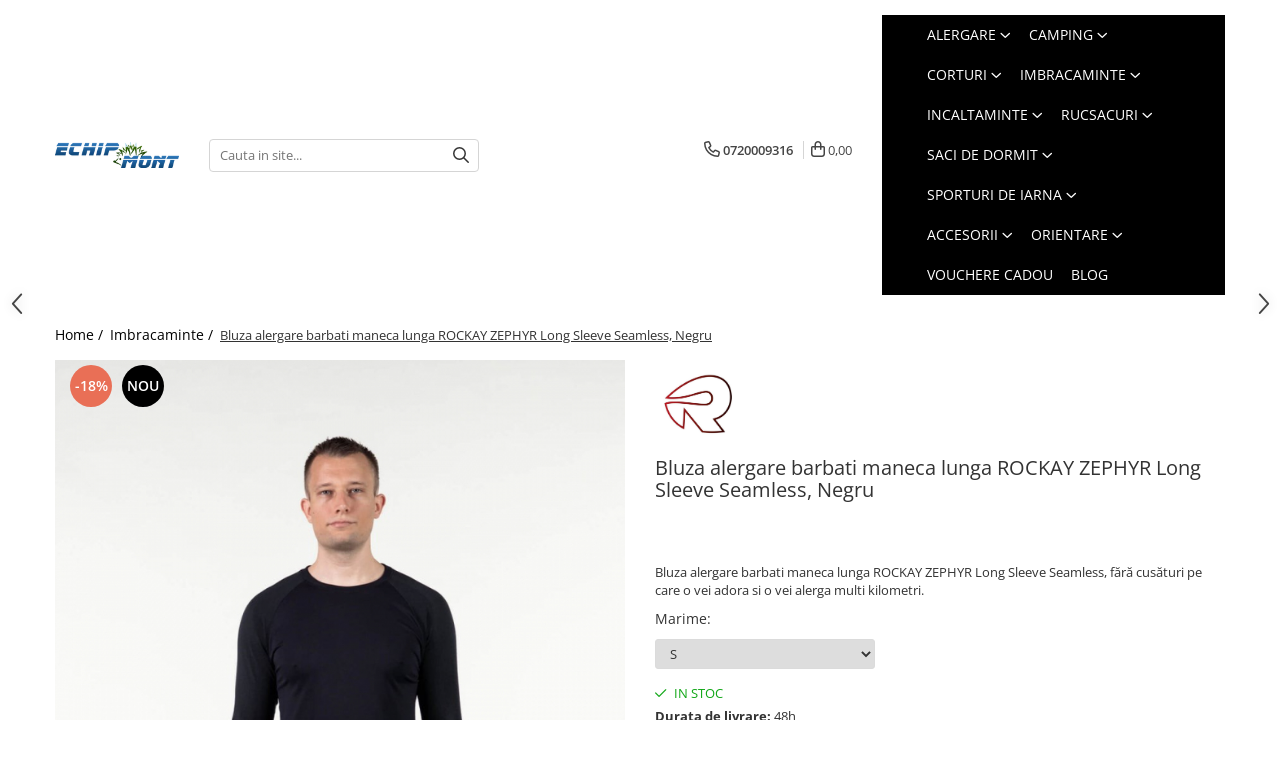

--- FILE ---
content_type: text/html; charset=UTF-8
request_url: https://www.echipmont.ro/imbracaminte-outdoor/bluza-alergare-barbati-maneca-lunga-rockay-zephyr-long-sleeve-seamless-negru.html
body_size: 35201
content:
<!DOCTYPE html>

<html lang="ro-ro">

	<head>
		<meta charset="UTF-8">

		<script src="https://gomagcdn.ro/themes/fashion/js/lazysizes.min.js?v=10141333-4.242" async=""></script>

		<script>
			function g_js(callbk){typeof callbk === 'function' ? window.addEventListener("DOMContentLoaded", callbk, false) : false;}
		</script>

					<link rel="icon" sizes="48x48" href="https://gomagcdn.ro/domains2/echipmont.ro/files/favicon/favicon7835.png">
			<link rel="apple-touch-icon" sizes="180x180" href="https://gomagcdn.ro/domains2/echipmont.ro/files/favicon/favicon7835.png">
		
		<style>
			/*body.loading{overflow:hidden;}
			body.loading #wrapper{opacity: 0;visibility: hidden;}
			body #wrapper{opacity: 1;visibility: visible;transition:all .1s ease-out;}*/

			.main-header .main-menu{min-height:43px;}
			.-g-hide{visibility:hidden;opacity:0;}

					</style>
					<link rel="preconnect" href="https://fonts.googleapis.com" >
					<link rel="preconnect" href="https://fonts.gstatic.com" crossorigin>
		
		<link rel="preconnect" href="https://gomagcdn.ro"><link rel="dns-prefetch" href="https://fonts.googleapis.com" /><link rel="dns-prefetch" href="https://fonts.gstatic.com" /><link rel="dns-prefetch" href="https://connect.facebook.net" /><link rel="dns-prefetch" href="https://www.facebook.com" /><link rel="dns-prefetch" href="https://www.googletagmanager.com" /><link rel="dns-prefetch" href="https://www.google-analytics.com" />

					<link rel="preload" as="image" href="https://gomagcdn.ro/domains2/echipmont.ro/files/product/large/bluza-alergare-barbati-maneca-lunga-rockay-zephyr-long-sleeve-seamless-negru-154647.jpg"   >
					<link rel="preload" as="style" href="https://fonts.googleapis.com/css2?family=Syne:wght@400;500;600;700&display=swap" fetchpriority="high" onload="this.onload=null;this.rel='stylesheet'" crossorigin>
		
		<link rel="preload" href="https://gomagcdn.ro/themes/fashion/js/plugins.js?v=10141333-4.242" as="script">

		
					<link rel="preload" href="https://www.echipmont.ro/theme/default.js?v=41675241173" as="script">
				
		<link rel="preload" href="https://gomagcdn.ro/themes/fashion/js/dev.js?v=10141333-4.242" as="script">

					<noscript>
				<link rel="stylesheet" href="https://fonts.googleapis.com/css2?family=Syne:wght@400;500;600;700&display=swap">
			</noscript>
		
					<link rel="stylesheet" href="https://gomagcdn.ro/themes/fashion/css/main-min-v2.css?v=10141333-4.242-1" data-values='{"blockScripts": "1"}'>
		
					<link rel="stylesheet" href="https://www.echipmont.ro/theme/default.css?v=41675241173">
		
						<link rel="stylesheet" href="https://gomagcdn.ro/themes/fashion/css/dev-style.css?v=10141333-4.242-1">
		
		
		
		<link rel="alternate" hreflang="x-default" href="https://www.echipmont.ro/imbracaminte-outdoor/bluza-alergare-barbati-maneca-lunga-rockay-zephyr-long-sleeve-seamless-negru.html">
									<!-- Google tag (gtag.js) --> <script async src="https://www.googletagmanager.com/gtag/js?id=AW-880690623"></script> <script> window.dataLayer = window.dataLayer || []; function gtag(){dataLayer.push(arguments);} gtag('js', new Date()); gtag('config', 'AW-880690623'); </script>					
		<meta name="expires" content="never">
		<meta name="revisit-after" content="1 days">
					<meta name="author" content="Gomag">
				<title>Bluza alergare barbati maneca lunga ROCKAY ZEPHYR Long Sleeve Seamless, Negru</title>


					<meta name="robots" content="index,follow" />
						
		<meta name="description" content="Bluza alergare barbati maneca lunga ROCKAY ZEPHYR Long Sleeve Seamless, Negru">
		<meta class="viewport" name="viewport" content="width=device-width, initial-scale=1.0, user-scalable=no">
							<meta property="og:description" content="Bluza alergare barbati maneca lunga ROCKAY ZEPHYR Long Sleeve Seamless, fără cusături pe care o vei adora si o vei alerga multi kilometri."/>
							<meta property="og:image" content="https://gomagcdn.ro/domains2/echipmont.ro/files/product/large/bluza-alergare-barbati-maneca-lunga-rockay-zephyr-long-sleeve-seamless-negru-154647.jpg"/>
															<link rel="canonical" href="https://www.echipmont.ro/imbracaminte-outdoor/bluza-alergare-barbati-maneca-lunga-rockay-zephyr-long-sleeve-seamless-negru.html" />
			<meta property="og:url" content="https://www.echipmont.ro/imbracaminte-outdoor/bluza-alergare-barbati-maneca-lunga-rockay-zephyr-long-sleeve-seamless-negru.html"/>
						
		<meta name="distribution" content="Global">
		<meta name="owner" content="www.echipmont.ro">
		<meta name="publisher" content="www.echipmont.ro">
		<meta name="rating" content="General">
		<meta name="copyright" content="Copyright www.echipmont.ro 2026. All rights reserved">
		<link rel="search" href="https://www.echipmont.ro/opensearch.ro.xml" type="application/opensearchdescription+xml" title="Cautare"/>

		
							<script src="https://gomagcdn.ro/themes/fashion/js/jquery-2.1.4.min.js"></script>
			<script defer src="https://gomagcdn.ro/themes/fashion/js/jquery.autocomplete.js?v=20181023"></script>
			<script src="https://gomagcdn.ro/themes/fashion/js/gomag.config.js?v=10141333-4.242"></script>
			<script src="https://gomagcdn.ro/themes/fashion/js/gomag.js?v=10141333-4.242"></script>
		
													<script>
	var items = [];

	items.push(
		{
			id		:'EMT944-S',
			name	:'Bluza alergare barbati maneca lunga ROCKAY ZEPHYR Long Sleeve Seamless, Negru',
			brand	:'Rockay',
			category:'Imbracaminte',
			price	:249.0000,
			google_business_vertical: 'retail'
		}
	);

	gtag('event', 'view_item', {
		items: [items],
		currency: "RON",
		value: "249.0000",
		send_to: ''
	});
	</script><script>	
	$(document).ready(function(){
		
		$(document).on('click', $GomagConfig.cartSummaryItemRemoveButton, function() {
			var productId = $(this).attr("data-product");
			var productSku = $(this).attr("data-productsku");
			var productPrice = $(this).attr("data-productprice");
			var productQty = $(this).attr("data-qty");
			
			gtag('event', 'remove_from_cart', {
					send_to	: '',
					value	: parseFloat(productQty) * parseFloat(productPrice),
					items:[{
						id		: productSku,
						quantity: productQty,
						price	: productPrice		 
				}]
			})
			
		})
	
		$(document).on('click', $GomagConfig.checkoutItemRemoveButton, function() {
			
			var itemKey = $(this).attr('id').replace('__checkoutItemRemove','');
			var productId = $(this).data("product");
			var productSku = $(this).attr("productsku");
			var productPrice = $(this).attr("productprice");
			var productQty = $('#quantityToAdd_'+itemKey).val();
			
			gtag('event', 'remove_from_cart', {
				send_to	: '',
				value	: parseFloat(productQty) * parseFloat(productPrice),
				items	:[{
					id		: productSku,
					quantity: productQty,
					price	: productPrice
				}]
			})
			
		})
	});		
	
</script>
<script>
	(function(i,s,o,g,r,a,m){i['GoogleAnalyticsObject']=r;i[r]=i[r]||function(){
	(i[r].q=i[r].q||[]).push(arguments)},i[r].l=1*new Date();a=s.createElement(o),
	m=s.getElementsByTagName(o)[0];a.async=1;a.src=g;m.parentNode.insertBefore(a,m)
	})(window,document,'script','//www.google-analytics.com/analytics.js','ga');
	ga('create', 'UA-76340238-1', 'auto');  // Replace with your property ID.

	ga('require', 'ec');
</script>
<script>
	$.Gomag.bind('Product/Add/To/Cart/After/Listing', function gaProductAddToCartL(event, data){
		if(data.product !== undefined){

			var gaProduct = false;

			if(typeof(gaProducts) != 'undefined' && gaProducts[data.product.id] != undefined)
			{
				var gaProduct = gaProducts[data.product.id];
			}
			if(gaProduct == false)
			{
				gaProduct = {};
				gaProduct.id =  data.product.id ;
				gaProduct.name =  data.product.sku ;
				gaProduct.category = data.product.category;
				gaProduct.brand = data.product.brand;

				var variant = [];
				if(data.product.versions && data.product.versions != undefined && data.product.versions[data.product.id] != undefined && data.product.versions[data.product.id]['attributes'] != undefined && data.product.versions[data.product.id]['attributes'])
				{

					$.each(data.product.versions[data.product.id]['attributes'], function(i, v){
						variant.push(v.value);
					})
				}


				gaProduct.variant = variant.join(',');
			}

			gaProduct.price = data.product.price;
			gaProduct.quantity = data.product.productQuantity;

			ga('ec:addProduct', gaProduct);
			ga('ec:setAction', 'add');
			ga('send', 'event', 'UX', 'click', 'add to cart');     // Send data using an event.

			window.dataLayer = window.dataLayer || [];
			dataLayer.push({
				'event': 'addToCart',
				'ecommerce': {
					'add': {
					  'products': [gaProduct]
					}
				}
			});

        }
	})
	$.Gomag.bind('Product/Add/To/Cart/After/Details', function gaProductAddToCartD(event, data){

		if(data.product !== undefined){

			var gaProduct = false;
			if(
				typeof(gaProducts) != 'undefined'
				&&
				gaProducts[data.product.id] != undefined
			)
			{
				var gaProduct = gaProducts[data.product.id];
			}
			if(gaProduct == false)
			{

				gaProduct = {};
				gaProduct.id =  data.product.id ;
				gaProduct.name =   data.product.sku ;
				gaProduct.category = data.product.category;
				gaProduct.brand = data.product.brand;
				var variant = [];
				if(data.product.versions && data.product.versions != undefined && data.product.versions[data.product.id] != undefined && data.product.versions[data.product.id]['attributes'] != undefined && data.product.versions[data.product.id]['attributes'])
				{

					$.each(data.product.versions[data.product.id]['attributes'], function(i, v){
						variant.push(v.value);
					})
				}


				gaProduct.variant = variant.join(',');
				gaProduct.price = data.product.price;

			}
			gaProduct.quantity = data.product.productQuantity;

			ga('ec:addProduct', gaProduct);
			ga('ec:setAction', 'add');
			ga('send', 'event', 'UX', 'click', 'add to cart');     // Send data using an event.

			window.dataLayer = window.dataLayer || [];
			dataLayer.push({
			  'event': 'addToCart',
			  'ecommerce': {
				'add': {
				  'products': [gaProduct]
				}
			  }
			});
        }

	})
	 $.Gomag.bind('Product/Remove/From/Cart', function gaProductRemovedFromCart(event, data){
		var envData = $.Gomag.getEnvData();
		var products = envData.products;

		if(data.data.product !== undefined && products[data.data.product] !== undefined){


			var dataProduct = products[data.data.product];
			gaProduct = {};
			gaProduct.id =  dataProduct.id ;

			gaProduct.name =   dataProduct.sku ;
			gaProduct.category = dataProduct.category;
			gaProduct.brand = dataProduct.brand;
			gaProduct.price = dataProduct.price;

			var variant = [];
			if(dataProduct['version'] != undefined && dataProduct['version'])
			{

				$.each(dataProduct['version'], function(i, v){
					variant.push(v.value);
				})
			}


			gaProduct.variant = variant.join(',');
			gaProduct.quantity = data.data.quantity;
			ga('ec:addProduct', gaProduct);
			ga('ec:setAction', 'remove');
			ga('send', 'event', 'UX', 'click', 'remove from cart');
			window.dataLayer = window.dataLayer || [];
			dataLayer.push({
				  'event': 'removeFromCart',
				  'ecommerce': {
					'remove': {                               // 'remove' actionFieldObject measures.
					  'products': [gaProduct]
					}
				  }
				});
        }

	});

	 $.Gomag.bind('Cart/Quantity/Update', function gaCartQuantityUpdate(event, data){
		var envData = $.Gomag.getEnvData();
		var products = envData.products;
		if(!data.data.finalQuantity || !data.data.initialQuantity)
		{
			return false;
		}
		var dataProduct = products[data.data.product];
		gaProduct = {};
		gaProduct.id =  dataProduct.id ;
		gaProduct.name =   dataProduct.sku ;
		gaProduct.category = dataProduct.category;
		gaProduct.brand = dataProduct.brand;
		gaProduct.price = dataProduct.price;
		var variant = [];
		if(dataProduct['version'] != undefined && dataProduct['version'])
		{

			$.each(dataProduct['version'], function(i, v){
				variant.push(v.value);
			})
		}
		gaProduct.variant = variant.join(',');
		var type = 'addToCart';

		if(parseFloat(data.data.initialQuantity) > parseFloat(data.data.finalQuantity))
		{
			var quantity = parseFloat(data.data.initialQuantity) - parseFloat(data.data.finalQuantity);
			gaProduct.quantity = quantity;

			ga('ec:addProduct', gaProduct);
			ga('ec:setAction', 'remove');
			ga('send', 'event', 'UX', 'click', 'remove from cart');
			window.dataLayer = window.dataLayer || [];
			dataLayer.push({
				  'event': 'removeFromCart',
				  'ecommerce': {
					'remove': {                               // 'remove' actionFieldObject measures.
					  'products': [gaProduct]
					}
				  }
				});
		}
		else if(parseFloat(data.data.initialQuantity) < parseFloat(data.data.finalQuantity))
		{
			var quantity = parseFloat(data.data.finalQuantity) - parseFloat(data.data.initialQuantity);
			gaProduct.quantity = quantity;

			ga('ec:addProduct', gaProduct);
			ga('ec:setAction', 'add');
			ga('send', 'event', 'UX', 'click', 'add to cart');     // Send data using an event.

			window.dataLayer = window.dataLayer || [];
			dataLayer.push({
			  'event': 'addToCart',
			  'ecommerce': {
				'add': {
				  'products': [gaProduct]
				}
			  }
			});
		}

	});
$.Gomag.bind('Product/Box/Click', function enhancedAnalytics(queue){
		$.Gomag.asyncClickBlock(queue);
		if(
			typeof(gaProducts) != 'undefined'
			&&
			gaProducts[queue.data.product] != undefined
		)
		{
			var clickProduct = gaProducts[queue.data.product];
		}
		else
		{
			var clickProduct = {};
			var productId = queue.data.product;

			var envData = $.Gomag.getEnvData();
			var products = envData.products;

			if(products[productId] !== undefined){

				var dataProduct = products[productId];

				clickProduct.list = 'homepage';
				clickProduct.position = '0';
				clickProduct.name =  dataProduct.sku ;
				clickProduct.id = dataProduct.id;
				clickProduct.price = dataProduct.price;
				clickProduct.brand = dataProduct.brand;
				clickProduct.category = dataProduct.category;
				clickProduct.variant = '';
			}
		}
		window.dataLayer = window.dataLayer || [];

		dataLayer.push({
			'event': 'productClick',
			'ecommerce': {
			  'click': {
				'actionField': {'list': 'Search'},      // Optional list property.
				'products': [clickProduct]
			   }
			 },
			 'eventCallback': function() {
			   return false;
			 }
		  });

		ga('ec:addProduct', clickProduct);
		ga('ec:setAction', 'click', {list: 'Search'});

		  // Send click with an event, then send user to product page.
		  ga('send', 'event', 'UX', 'click', 'Results', {
			useBeacon: true,
			hitCallback: function() {
				$.Gomag.asyncClickComplete(queue);
			},
			hitCallbackFail: function()
			{
				$.Gomag.asyncClickComplete(queue);
			}
		  });
		setTimeout(function(){ $.Gomag.asyncClickComplete(queue);}, 200);
	});
</script>
<script>
function gmsc(name, value)
{
	if(value != undefined && value)
	{
		var expires = new Date();
		expires.setTime(expires.getTime() + parseInt(3600*24*1000*90));
		document.cookie = encodeURIComponent(name) + "=" + encodeURIComponent(value) + '; expires='+ expires.toUTCString() + "; path=/";
	}
}
let gmqs = window.location.search;
let gmup = new URLSearchParams(gmqs);
gmsc('g_sc', gmup.get('shop_campaign'));
gmsc('shop_utm_campaign', gmup.get('utm_campaign'));
gmsc('shop_utm_medium', gmup.get('utm_medium'));
gmsc('shop_utm_source', gmup.get('utm_source'));
</script><!-- Facebook Pixel Code -->
				<script>
				!function(f,b,e,v,n,t,s){if(f.fbq)return;n=f.fbq=function(){n.callMethod?
				n.callMethod.apply(n,arguments):n.queue.push(arguments)};if(!f._fbq)f._fbq=n;
				n.push=n;n.loaded=!0;n.version="2.0";n.queue=[];t=b.createElement(e);t.async=!0;
				t.src=v;s=b.getElementsByTagName(e)[0];s.parentNode.insertBefore(t,s)}(window,
				document,"script","//connect.facebook.net/en_US/fbevents.js");

				fbq("init", "1728347977542678");
				fbq("track", "PageView");</script>
				<!-- End Facebook Pixel Code -->
				<script>
				$.Gomag.bind('User/Ajax/Data/Loaded', function(event, data){
					if(data != undefined && data.data != undefined)
					{
						var eventData = data.data;
						if(eventData.facebookUserData != undefined)
						{
							$('body').append(eventData.facebookUserData);
						}
					}
				})
				</script>
				<script>
	$.Gomag.bind('Product/Add/To/Cart/After/Listing', function(event, data){
		if(data.product !== undefined){
			gtag('event', 'add_to_cart', {
				send_to	: '',
				value	: parseFloat(data.product.productQuantity) * parseFloat(data.product.price),
				items	:[{
					id		: data.product.sku,
					name	: data.product.name,
					brand	: data.product.brand,
					category: data.product.category,
					quantity: data.product.productQuantity,
					price	: data.product.price
				 
			}]
		   })
        }
	})
	$.Gomag.bind('Product/Add/To/Cart/After/Details', function(event, data){
		
		if(data.product !== undefined){
			gtag('event', 'add_to_cart', {
				send_to: '',
				value: parseFloat(data.product.productQuantity) * parseFloat(data.product.price),
				items: [{
					id: data.product.sku,
					name		: data.product.name,
					brand		: data.product.brand,
					category	: data.product.category,
					quantity	: data.product.productQuantity,
					price		: data.product.price
				}]	
			})
		}
	})
   
</script><meta name="google-site-verification" content="5WBmLC_QIg12cQrVnIV6wrGLBOiBVw8U02M-EYl0qIc" />					
		
	</head>

	<body class="" style="">

		<script >
			function _addCss(url, attribute, value, loaded){
				var _s = document.createElement('link');
				_s.rel = 'stylesheet';
				_s.href = url;
				_s.type = 'text/css';
				if(attribute)
				{
					_s.setAttribute(attribute, value)
				}
				if(loaded){
					_s.onload = function(){
						var dom = document.getElementsByTagName('body')[0];
						//dom.classList.remove('loading');
					}
				}
				var _st = document.getElementsByTagName('link')[0];
				_st.parentNode.insertBefore(_s, _st);
			}
			//_addCss('https://fonts.googleapis.com/css2?family=Open+Sans:ital,wght@0,300;0,400;0,600;0,700;1,300;1,400&display=swap');
			_addCss('https://gomagcdn.ro/themes/_fonts/Open-Sans.css');

		</script>
		<script>
				/*setTimeout(
				  function()
				  {
				   document.getElementsByTagName('body')[0].classList.remove('loading');
				  }, 1000);*/
		</script>
							
		
		<div id="wrapper">
			<!-- BLOCK:b835723acfebde9e9c555b6857b760ba start -->
<div id="_cartSummary" class="hide"></div>

<script >
	$(document).ready(function() {

		$(document).on('keypress', '.-g-input-loader', function(){
			$(this).addClass('-g-input-loading');
		})

		$.Gomag.bind('Product/Add/To/Cart/After', function(eventResponse, properties)
		{
									var data = JSON.parse(properties.data);
			$('.q-cart').html(data.quantity);
			if(parseFloat(data.quantity) > 0)
			{
				$('.q-cart').removeClass('hide');
			}
			else
			{
				$('.q-cart').addClass('hide');
			}
			$('.cartPrice').html(data.subtotal + ' ' + data.currency);
			$('.cartProductCount').html(data.quantity);


		})
		$('#_cartSummary').on('updateCart', function(event, cart) {
			var t = $(this);

			$.get('https://www.echipmont.ro/cart-update', {
				cart: cart
			}, function(data) {

				$('.q-cart').html(data.quantity);
				if(parseFloat(data.quantity) > 0)
				{
					$('.q-cart').removeClass('hide');
				}
				else
				{
					$('.q-cart').addClass('hide');
				}
				$('.cartPrice').html(data.subtotal + ' ' + data.currency);
				$('.cartProductCount').html(data.quantity);
			}, 'json');
			window.ga = window.ga || function() {
				(ga.q = ga.q || []).push(arguments)
			};
			ga('send', 'event', 'Buton', 'Click', 'Adauga_Cos');
		});

		if(window.gtag_report_conversion) {
			$(document).on("click", 'li.phone-m', function() {
				var phoneNo = $('li.phone-m').children( "a").attr('href');
				gtag_report_conversion(phoneNo);
			});

		}

	});
</script>



<header class="main-header container-bg clearfix" data-block="headerBlock">
	<div class="discount-tape container-h full -g-hide" id="_gomagHellobar"></div>

		
	<div class="top-head-bg container-h full">

		<div class="top-head container-h">
			<div class="row">
				<div class="col-sm-2 col-xs-12 logo-h">
					
	<a href="https://www.echipmont.ro" id="logo" data-pageId="2">
		<img src="https://gomagcdn.ro/domains2/echipmont.ro/files/company/logo8155.png" fetchpriority="high" class="img-responsive" alt="" title="" width="200" height="50" style="width:auto;">
	</a>
				</div>
				<div class="col-sm-4 col-xs-7 main search-form-box">
					
<form name="search-form" class="search-form" action="https://www.echipmont.ro/produse" id="_searchFormMainHeader">

	<input id="_autocompleteSearchMainHeader" name="c" class="input-placeholder -g-input-loader" type="text" placeholder="Cauta in site..." aria-label="Search"  value="">
	<button id="_doSearch" class="search-button" aria-hidden="true">
		<i class="fa fa-search" aria-hidden="true"></i>
	</button>

				<script >
			$(document).ready(function() {

				$('#_autocompleteSearchMainHeader').autocomplete({
					serviceUrl: 'https://www.echipmont.ro/autocomplete',
					minChars: 2,
					deferRequestBy: 700,
					appendTo: '#_searchFormMainHeader',
					width: parseInt($('#_doSearch').offset().left) - parseInt($('#_autocompleteSearchMainHeader').offset().left),
					formatResult: function(suggestion, currentValue) {
						return suggestion.value;
					},
					onSelect: function(suggestion) {
						$(this).val(suggestion.data);
					},
					onSearchComplete: function(suggestion) {
						$(this).removeClass('-g-input-loading');
					}
				});
				$(document).on('click', '#_doSearch', function(e){
					e.preventDefault();
					if($('#_autocompleteSearchMainHeader').val() != '')
					{
						$('#_searchFormMainHeader').submit();
					}
				})
			});
		</script>
	

</form>
				</div>
				<div class="col-xs-5 acount-section">
					
<ul>
	<li class="search-m hide">
		<a href="#" class="-g-no-url" aria-label="Cauta in site..." data-pageId="">
			<i class="fa fa-search search-open" aria-hidden="true"></i>
			<i style="display:none" class="fa fa-times search-close" aria-hidden="true"></i>
		</a>
	</li>
	<li class="-g-user-icon -g-user-icon-empty">
			
	</li>
	
				<li class="contact-header">
			<a href="tel:0720009316" aria-label="Contacteaza-ne" data-pageId="3">
				<i class="fa fa-phone" aria-hidden="true"></i>
								<span>0720009316</span>
			</a>
		</li>
			<li class="wishlist-header hide">
		<a href="https://www.echipmont.ro/wishlist" aria-label="Wishlist" data-pageId="28">
			<span class="-g-wishlist-product-count -g-hide"></span>
			<i class="fa fa-heart-o" aria-hidden="true"></i>
			<span class="">Favorite</span>
		</a>
	</li>
	<li class="cart-header-btn cart">
		<a class="cart-drop _showCartHeader" href="https://www.echipmont.ro/cos-de-cumparaturi" aria-label="Cos de cumparaturi">
			<span class="q-cart hide">0</span>
			<i class="fa fa-shopping-bag" aria-hidden="true"></i>
			<span class="count cartPrice">0,00
				
			</span>
		</a>
					<div class="cart-dd  _cartShow cart-closed"></div>
			</li>

	</ul>

	<script>
		$(document).ready(function() {
			//Cart
							$('.cart').mouseenter(function() {
					$.Gomag.showCartSummary('div._cartShow');
				}).mouseleave(function() {
					$.Gomag.hideCartSummary('div._cartShow');
					$('div._cartShow').removeClass('cart-open');
				});
						$(document).on('click', '.dropdown-toggle', function() {
				window.location = $(this).attr('href');
			})
		})
	</script>

				</div>
				<div class="col-xs-5 navigation-holder">
					
<div id="navigation">
	<nav id="main-menu" class="main-menu container-h full clearfix">
		<a href="#" class="menu-trg -g-no-url" title="Produse">
			<span>&nbsp;</span>
		</a>
		
<div class="container-h nav-menu-hh clearfix">

	<!-- BASE MENU -->
	<ul class="
			nav-menu base-menu container-h
			
			
		">

		

			
		<li class="menu-drop __GomagMM ">
							<a
					href="https://www.echipmont.ro/alergare"
					class="  "
					rel="  "
					
					title="Alergare"
					data-Gomag=''
					data-block-name="mainMenuD0"
					data-pageId= "80"
					data-block="mainMenuD">
											<span class="list">Alergare</span>
						<i class="fa fa-angle-down"></i>
				</a>

									<div class="menu-dd">
										<ul class="drop-list clearfix w100">
																																						<li class="fl">
										<div class="col">
											<p class="title">
												<a
												href="https://www.echipmont.ro/compresii-alergare"
												class="title    "
												rel="  "
												
												title="Compresii alergare"
												data-Gomag=''
												data-block-name="mainMenuD1"
												data-block="mainMenuD"
												data-pageId= "80"
												>
																										Compresii alergare
												</a>
											</p>
																																															<a
														href="https://www.echipmont.ro/compresii-brate"
														rel="  "
														
														title="Compresii brate"
														class="    "
														data-Gomag=''
														data-block-name="mainMenuD2"
														data-block="mainMenuD"
														data-pageId=""
													>
																												<i class="fa fa-angle-right"></i>
														<span>Compresii brate</span>
													</a>
																									<a
														href="https://www.echipmont.ro/compresii-gamba"
														rel="  "
														
														title="Compresii gamba"
														class="    "
														data-Gomag=''
														data-block-name="mainMenuD2"
														data-block="mainMenuD"
														data-pageId=""
													>
																												<i class="fa fa-angle-right"></i>
														<span>Compresii gamba</span>
													</a>
																									<a
														href="https://www.echipmont.ro/sosete-compresie"
														rel="  "
														
														title="Sosete compresie"
														class="    "
														data-Gomag=''
														data-block-name="mainMenuD2"
														data-block="mainMenuD"
														data-pageId=""
													>
																												<i class="fa fa-angle-right"></i>
														<span>Sosete compresie</span>
													</a>
																							
										</div>
									</li>
																																<li class="fl">
										<div class="col">
											<p class="title">
												<a
												href="https://www.echipmont.ro/imbracaminte-alergare"
												class="title    "
												rel="  "
												
												title="Imbracaminte Alergare"
												data-Gomag=''
												data-block-name="mainMenuD1"
												data-block="mainMenuD"
												data-pageId= "80"
												>
																										Imbracaminte Alergare
												</a>
											</p>
																																															<a
														href="https://www.echipmont.ro/jachete-alergare"
														rel="  "
														
														title="Jachete Alergare"
														class="    "
														data-Gomag=''
														data-block-name="mainMenuD2"
														data-block="mainMenuD"
														data-pageId=""
													>
																												<i class="fa fa-angle-right"></i>
														<span>Jachete Alergare</span>
													</a>
																									<a
														href="https://www.echipmont.ro/pantaloni-alergare"
														rel="  "
														
														title="Pantaloni alergare"
														class="    "
														data-Gomag=''
														data-block-name="mainMenuD2"
														data-block="mainMenuD"
														data-pageId=""
													>
																												<i class="fa fa-angle-right"></i>
														<span>Pantaloni alergare</span>
													</a>
																									<a
														href="https://www.echipmont.ro/sosete-alergare"
														rel="  "
														
														title="Sosete alergare"
														class="    "
														data-Gomag=''
														data-block-name="mainMenuD2"
														data-block="mainMenuD"
														data-pageId=""
													>
																												<i class="fa fa-angle-right"></i>
														<span>Sosete alergare</span>
													</a>
																									<a
														href="https://www.echipmont.ro/echipament-alergare"
														rel="  "
														
														title="Echipament Alergare"
														class="    "
														data-Gomag=''
														data-block-name="mainMenuD2"
														data-block="mainMenuD"
														data-pageId=""
													>
																												<i class="fa fa-angle-right"></i>
														<span>Echipament Alergare</span>
													</a>
																									<a
														href="https://www.echipmont.ro/sepci-vizere-185"
														rel="  "
														
														title="Sepci/Vizere"
														class="    "
														data-Gomag=''
														data-block-name="mainMenuD2"
														data-block="mainMenuD"
														data-pageId=""
													>
																												<i class="fa fa-angle-right"></i>
														<span>Sepci/Vizere</span>
													</a>
																									<a
														href="https://www.echipmont.ro/fesuri-esarfe"
														rel="  "
														
														title="Fesuri / Esarfe"
														class="    "
														data-Gomag=''
														data-block-name="mainMenuD2"
														data-block="mainMenuD"
														data-pageId=""
													>
																												<i class="fa fa-angle-right"></i>
														<span>Fesuri / Esarfe</span>
													</a>
																									<a
														href="https://www.echipmont.ro/manusi-alergare"
														rel="  "
														
														title="Manusi Alergare"
														class="    "
														data-Gomag=''
														data-block-name="mainMenuD2"
														data-block="mainMenuD"
														data-pageId=""
													>
																												<i class="fa fa-angle-right"></i>
														<span>Manusi Alergare</span>
													</a>
																									<a
														href="https://www.echipmont.ro/tricouri-alergare"
														rel="  "
														
														title="Tricouri Alergare"
														class="    "
														data-Gomag=''
														data-block-name="mainMenuD2"
														data-block="mainMenuD"
														data-pageId=""
													>
																												<i class="fa fa-angle-right"></i>
														<span>Tricouri Alergare</span>
													</a>
																							
										</div>
									</li>
																																<li class="fl">
										<div class="col">
											<p class="title">
												<a
												href="https://www.echipmont.ro/hidratare-"
												class="title    "
												rel="  "
												
												title="Hidratare"
												data-Gomag=''
												data-block-name="mainMenuD1"
												data-block="mainMenuD"
												data-pageId= "80"
												>
																										Hidratare
												</a>
											</p>
																						
										</div>
									</li>
																																<li class="fl">
										<div class="col">
											<p class="title">
												<a
												href="https://www.echipmont.ro/accesorii-alergare"
												class="title    "
												rel="  "
												
												title="Accesorii alergare"
												data-Gomag=''
												data-block-name="mainMenuD1"
												data-block="mainMenuD"
												data-pageId= "80"
												>
																										Accesorii alergare
												</a>
											</p>
																						
										</div>
									</li>
																																<li class="fl">
										<div class="col">
											<p class="title">
												<a
												href="https://www.echipmont.ro/centuri-alergare"
												class="title    "
												rel="  "
												
												title="Centuri Alergare"
												data-Gomag=''
												data-block-name="mainMenuD1"
												data-block="mainMenuD"
												data-pageId= "80"
												>
																										Centuri Alergare
												</a>
											</p>
																						
										</div>
									</li>
																																<li class="fl">
										<div class="col">
											<p class="title">
												<a
												href="https://www.echipmont.ro/genti-transport-echipament"
												class="title    "
												rel="  "
												
												title="Genti transport echipament"
												data-Gomag=''
												data-block-name="mainMenuD1"
												data-block="mainMenuD"
												data-pageId= "80"
												>
																										Genti transport echipament
												</a>
											</p>
																						
										</div>
									</li>
																																<li class="fl">
										<div class="col">
											<p class="title">
												<a
												href="https://www.echipmont.ro/nutritie"
												class="title    "
												rel="  "
												
												title="Nutritie"
												data-Gomag=''
												data-block-name="mainMenuD1"
												data-block="mainMenuD"
												data-pageId= "80"
												>
																										Nutritie
												</a>
											</p>
																																															<a
														href="https://www.echipmont.ro/bauturi-refacere"
														rel="  "
														
														title="Bauturi Refacere"
														class="    "
														data-Gomag=''
														data-block-name="mainMenuD2"
														data-block="mainMenuD"
														data-pageId=""
													>
																												<i class="fa fa-angle-right"></i>
														<span>Bauturi Refacere</span>
													</a>
																									<a
														href="https://www.echipmont.ro/geluri-energizante-beta-fuel"
														rel="  "
														
														title="Geluri Energizante Beta Fuel"
														class="    "
														data-Gomag=''
														data-block-name="mainMenuD2"
														data-block="mainMenuD"
														data-pageId=""
													>
																												<i class="fa fa-angle-right"></i>
														<span>Geluri Energizante Beta Fuel</span>
													</a>
																									<a
														href="https://www.echipmont.ro/geluri-izotonice"
														rel="  "
														
														title="Geluri Energizante Izotonice"
														class="    "
														data-Gomag=''
														data-block-name="mainMenuD2"
														data-block="mainMenuD"
														data-pageId=""
													>
																												<i class="fa fa-angle-right"></i>
														<span>Geluri Energizante Izotonice</span>
													</a>
																									<a
														href="https://www.echipmont.ro/jeleuri-energizante"
														rel="  "
														
														title="Jeleuri Energizante"
														class="    "
														data-Gomag=''
														data-block-name="mainMenuD2"
														data-block="mainMenuD"
														data-pageId=""
													>
																												<i class="fa fa-angle-right"></i>
														<span>Jeleuri Energizante</span>
													</a>
																							
										</div>
									</li>
																													</ul>
																	</div>
									
		</li>
		
		<li class="menu-drop __GomagMM ">
							<a
					href="https://www.echipmont.ro/camping"
					class="  "
					rel="  "
					
					title="Camping"
					data-Gomag=''
					data-block-name="mainMenuD0"
					data-pageId= "80"
					data-block="mainMenuD">
											<span class="list">Camping</span>
						<i class="fa fa-angle-down"></i>
				</a>

									<div class="menu-dd">
										<ul class="drop-list clearfix w100">
																																						<li class="fl">
										<div class="col">
											<p class="title">
												<a
												href="https://www.echipmont.ro/accesorii-camping"
												class="title    "
												rel="  "
												
												title="Accesorii Camping"
												data-Gomag=''
												data-block-name="mainMenuD1"
												data-block="mainMenuD"
												data-pageId= "80"
												>
																										Accesorii Camping
												</a>
											</p>
																						
										</div>
									</li>
																																<li class="fl">
										<div class="col">
											<p class="title">
												<a
												href="https://www.echipmont.ro/amnare"
												class="title    "
												rel="  "
												
												title="Amnare"
												data-Gomag=''
												data-block-name="mainMenuD1"
												data-block="mainMenuD"
												data-pageId= "80"
												>
																										Amnare
												</a>
											</p>
																						
										</div>
									</li>
																																<li class="fl">
										<div class="col">
											<p class="title">
												<a
												href="https://www.echipmont.ro/arazatoare"
												class="title    "
												rel="  "
												
												title="Arazatoare"
												data-Gomag=''
												data-block-name="mainMenuD1"
												data-block="mainMenuD"
												data-pageId= "80"
												>
																										Arazatoare
												</a>
											</p>
																						
										</div>
									</li>
																																<li class="fl">
										<div class="col">
											<p class="title">
												<a
												href="https://www.echipmont.ro/combustibil"
												class="title    "
												rel="  "
												
												title="Combustibil"
												data-Gomag=''
												data-block-name="mainMenuD1"
												data-block="mainMenuD"
												data-pageId= "80"
												>
																										Combustibil
												</a>
											</p>
																						
										</div>
									</li>
																																<li class="fl">
										<div class="col">
											<p class="title">
												<a
												href="https://www.echipmont.ro/hidratare"
												class="title    "
												rel="  "
												
												title="Hidratare"
												data-Gomag=''
												data-block-name="mainMenuD1"
												data-block="mainMenuD"
												data-pageId= "80"
												>
																										Hidratare
												</a>
											</p>
																						
										</div>
									</li>
																																<li class="fl">
										<div class="col">
											<p class="title">
												<a
												href="https://www.echipmont.ro/frontale-lanterne"
												class="title    "
												rel="  "
												
												title="Frontale/Lanterne"
												data-Gomag=''
												data-block-name="mainMenuD1"
												data-block="mainMenuD"
												data-pageId= "80"
												>
																										Frontale/Lanterne
												</a>
											</p>
																						
										</div>
									</li>
																																<li class="fl">
										<div class="col">
											<p class="title">
												<a
												href="https://www.echipmont.ro/igiena"
												class="title    "
												rel="  "
												
												title="Igiena"
												data-Gomag=''
												data-block-name="mainMenuD1"
												data-block="mainMenuD"
												data-pageId= "80"
												>
																										Igiena
												</a>
											</p>
																						
										</div>
									</li>
																																<li class="fl">
										<div class="col">
											<p class="title">
												<a
												href="https://www.echipmont.ro/mobilier-camping"
												class="title    "
												rel="  "
												
												title="Mobilier Camping"
												data-Gomag=''
												data-block-name="mainMenuD1"
												data-block="mainMenuD"
												data-pageId= "80"
												>
																										Mobilier Camping
												</a>
											</p>
																						
										</div>
									</li>
																																<li class="fl">
										<div class="col">
											<p class="title">
												<a
												href="https://www.echipmont.ro/protectie-apa"
												class="title    "
												rel="  "
												
												title="Protectie Apa"
												data-Gomag=''
												data-block-name="mainMenuD1"
												data-block="mainMenuD"
												data-pageId= "80"
												>
																										Protectie Apa
												</a>
											</p>
																						
										</div>
									</li>
																																<li class="fl">
										<div class="col">
											<p class="title">
												<a
												href="https://www.echipmont.ro/supravietuire-57"
												class="title    "
												rel="  "
												
												title="Supravietuire"
												data-Gomag=''
												data-block-name="mainMenuD1"
												data-block="mainMenuD"
												data-pageId= "80"
												>
																										Supravietuire
												</a>
											</p>
																						
										</div>
									</li>
																																<li class="fl">
										<div class="col">
											<p class="title">
												<a
												href="https://www.echipmont.ro/vesela-tacamuri"
												class="title    "
												rel="  "
												
												title="Vesela/Tacamuri"
												data-Gomag=''
												data-block-name="mainMenuD1"
												data-block="mainMenuD"
												data-pageId= "80"
												>
																										Vesela/Tacamuri
												</a>
											</p>
																						
										</div>
									</li>
																													</ul>
																	</div>
									
		</li>
		
		<li class="menu-drop __GomagMM ">
							<a
					href="https://www.echipmont.ro/corturi"
					class="  "
					rel="  "
					
					title="Corturi"
					data-Gomag=''
					data-block-name="mainMenuD0"
					data-pageId= "80"
					data-block="mainMenuD">
											<span class="list">Corturi</span>
						<i class="fa fa-angle-down"></i>
				</a>

									<div class="menu-dd">
										<ul class="drop-list clearfix w100">
																																						<li class="fl">
										<div class="col">
											<p class="title">
												<a
												href="https://www.echipmont.ro/accesorii-corturi-59"
												class="title    "
												rel="  "
												
												title="Accesorii Corturi"
												data-Gomag=''
												data-block-name="mainMenuD1"
												data-block="mainMenuD"
												data-pageId= "80"
												>
																										Accesorii Corturi
												</a>
											</p>
																						
										</div>
									</li>
																																<li class="fl">
										<div class="col">
											<p class="title">
												<a
												href="https://www.echipmont.ro/corturi-camping"
												class="title    "
												rel="  "
												
												title="Corturi Camping"
												data-Gomag=''
												data-block-name="mainMenuD1"
												data-block="mainMenuD"
												data-pageId= "80"
												>
																										Corturi Camping
												</a>
											</p>
																						
										</div>
									</li>
																																<li class="fl">
										<div class="col">
											<p class="title">
												<a
												href="https://www.echipmont.ro/corturi-drumetie"
												class="title    "
												rel="  "
												
												title="Corturi Drumetie"
												data-Gomag=''
												data-block-name="mainMenuD1"
												data-block="mainMenuD"
												data-pageId= "80"
												>
																										Corturi Drumetie
												</a>
											</p>
																						
										</div>
									</li>
																																<li class="fl">
										<div class="col">
											<p class="title">
												<a
												href="https://www.echipmont.ro/corturi-familie"
												class="title    "
												rel="  "
												
												title="Corturi Familie"
												data-Gomag=''
												data-block-name="mainMenuD1"
												data-block="mainMenuD"
												data-pageId= "80"
												>
																										Corturi Familie
												</a>
											</p>
																						
										</div>
									</li>
																													</ul>
																	</div>
									
		</li>
		
		<li class="menu-drop __GomagMM ">
							<a
					href="https://www.echipmont.ro/imbracaminte-outdoor"
					class="  "
					rel="  "
					
					title="Imbracaminte"
					data-Gomag=''
					data-block-name="mainMenuD0"
					data-pageId= "80"
					data-block="mainMenuD">
											<span class="list">Imbracaminte</span>
						<i class="fa fa-angle-down"></i>
				</a>

									<div class="menu-dd">
										<ul class="drop-list clearfix w100">
																																						<li class="fl">
										<div class="col">
											<p class="title">
												<a
												href="https://www.echipmont.ro/accesorii-imbracaminte"
												class="title    "
												rel="  "
												
												title="Accesorii Imbracaminte"
												data-Gomag=''
												data-block-name="mainMenuD1"
												data-block="mainMenuD"
												data-pageId= "80"
												>
																										Accesorii Imbracaminte
												</a>
											</p>
																						
										</div>
									</li>
																																<li class="fl">
										<div class="col">
											<p class="title">
												<a
												href="https://www.echipmont.ro/imbracaminte-corp-baselayer"
												class="title    "
												rel="  "
												
												title="Imbracaminte corp/Baselayer"
												data-Gomag=''
												data-block-name="mainMenuD1"
												data-block="mainMenuD"
												data-pageId= "80"
												>
																										Imbracaminte corp/Baselayer
												</a>
											</p>
																																															<a
														href="https://www.echipmont.ro/unisex"
														rel="  "
														
														title="Barbati"
														class="    "
														data-Gomag=''
														data-block-name="mainMenuD2"
														data-block="mainMenuD"
														data-pageId=""
													>
																												<i class="fa fa-angle-right"></i>
														<span>Barbati</span>
													</a>
																									<a
														href="https://www.echipmont.ro/femei"
														rel="  "
														
														title="Femei"
														class="    "
														data-Gomag=''
														data-block-name="mainMenuD2"
														data-block="mainMenuD"
														data-pageId=""
													>
																												<i class="fa fa-angle-right"></i>
														<span>Femei</span>
													</a>
																							
										</div>
									</li>
																																<li class="fl">
										<div class="col">
											<p class="title">
												<a
												href="https://www.echipmont.ro/caciuli-cagule"
												class="title    "
												rel="  "
												
												title="Caciuli/Cagule/Fesuri"
												data-Gomag=''
												data-block-name="mainMenuD1"
												data-block="mainMenuD"
												data-pageId= "80"
												>
																										Caciuli/Cagule/Fesuri
												</a>
											</p>
																																															<a
														href="https://www.echipmont.ro/unisex-77"
														rel="  "
														
														title="Barbati"
														class="    "
														data-Gomag=''
														data-block-name="mainMenuD2"
														data-block="mainMenuD"
														data-pageId=""
													>
																												<i class="fa fa-angle-right"></i>
														<span>Barbati</span>
													</a>
																									<a
														href="https://www.echipmont.ro/femei-78"
														rel="  "
														
														title="Femei"
														class="    "
														data-Gomag=''
														data-block-name="mainMenuD2"
														data-block="mainMenuD"
														data-pageId=""
													>
																												<i class="fa fa-angle-right"></i>
														<span>Femei</span>
													</a>
																									<a
														href="https://www.echipmont.ro/copii-79"
														rel="  "
														
														title="Copii"
														class="    "
														data-Gomag=''
														data-block-name="mainMenuD2"
														data-block="mainMenuD"
														data-pageId=""
													>
																												<i class="fa fa-angle-right"></i>
														<span>Copii</span>
													</a>
																							
										</div>
									</li>
																																<li class="fl">
										<div class="col">
											<p class="title">
												<a
												href="https://www.echipmont.ro/jachete-outdoor"
												class="title    "
												rel="  "
												
												title="Jachete Outdoor"
												data-Gomag=''
												data-block-name="mainMenuD1"
												data-block="mainMenuD"
												data-pageId= "80"
												>
																										Jachete Outdoor
												</a>
											</p>
																																															<a
														href="https://www.echipmont.ro/unisex-81"
														rel="  "
														
														title="Barbati"
														class="    "
														data-Gomag=''
														data-block-name="mainMenuD2"
														data-block="mainMenuD"
														data-pageId=""
													>
																												<i class="fa fa-angle-right"></i>
														<span>Barbati</span>
													</a>
																									<a
														href="https://www.echipmont.ro/femei-82"
														rel="  "
														
														title="Femei"
														class="    "
														data-Gomag=''
														data-block-name="mainMenuD2"
														data-block="mainMenuD"
														data-pageId=""
													>
																												<i class="fa fa-angle-right"></i>
														<span>Femei</span>
													</a>
																									<a
														href="https://www.echipmont.ro/copii-83"
														rel="  "
														
														title="Copii"
														class="    "
														data-Gomag=''
														data-block-name="mainMenuD2"
														data-block="mainMenuD"
														data-pageId=""
													>
																												<i class="fa fa-angle-right"></i>
														<span>Copii</span>
													</a>
																							
										</div>
									</li>
																																<li class="fl">
										<div class="col">
											<p class="title">
												<a
												href="https://www.echipmont.ro/imbracaminte-ploaie"
												class="title    "
												rel="  "
												
												title="Imbracaminte Ploaie"
												data-Gomag=''
												data-block-name="mainMenuD1"
												data-block="mainMenuD"
												data-pageId= "80"
												>
																										Imbracaminte Ploaie
												</a>
											</p>
																																															<a
														href="https://www.echipmont.ro/unisex-85"
														rel="  "
														
														title="Barbati"
														class="    "
														data-Gomag=''
														data-block-name="mainMenuD2"
														data-block="mainMenuD"
														data-pageId=""
													>
																												<i class="fa fa-angle-right"></i>
														<span>Barbati</span>
													</a>
																									<a
														href="https://www.echipmont.ro/femei-86"
														rel="  "
														
														title="Femei"
														class="    "
														data-Gomag=''
														data-block-name="mainMenuD2"
														data-block="mainMenuD"
														data-pageId=""
													>
																												<i class="fa fa-angle-right"></i>
														<span>Femei</span>
													</a>
																									<a
														href="https://www.echipmont.ro/copii-87"
														rel="  "
														
														title="Copii"
														class="    "
														data-Gomag=''
														data-block-name="mainMenuD2"
														data-block="mainMenuD"
														data-pageId=""
													>
																												<i class="fa fa-angle-right"></i>
														<span>Copii</span>
													</a>
																							
										</div>
									</li>
																																<li class="fl">
										<div class="col">
											<p class="title">
												<a
												href="https://www.echipmont.ro/jachete-puf"
												class="title    "
												rel="  "
												
												title="Jachete Puf"
												data-Gomag=''
												data-block-name="mainMenuD1"
												data-block="mainMenuD"
												data-pageId= "80"
												>
																										Jachete Puf
												</a>
											</p>
																																															<a
														href="https://www.echipmont.ro/unisex-89"
														rel="  "
														
														title="Barbati"
														class="    "
														data-Gomag=''
														data-block-name="mainMenuD2"
														data-block="mainMenuD"
														data-pageId=""
													>
																												<i class="fa fa-angle-right"></i>
														<span>Barbati</span>
													</a>
																									<a
														href="https://www.echipmont.ro/femei-90"
														rel="  "
														
														title="Femei"
														class="    "
														data-Gomag=''
														data-block-name="mainMenuD2"
														data-block="mainMenuD"
														data-pageId=""
													>
																												<i class="fa fa-angle-right"></i>
														<span>Femei</span>
													</a>
																							
										</div>
									</li>
																																<li class="fl">
										<div class="col">
											<p class="title">
												<a
												href="https://www.echipmont.ro/jachete-polar"
												class="title    "
												rel="  "
												
												title="Jachete Polar"
												data-Gomag=''
												data-block-name="mainMenuD1"
												data-block="mainMenuD"
												data-pageId= "80"
												>
																										Jachete Polar
												</a>
											</p>
																																															<a
														href="https://www.echipmont.ro/unisex-93"
														rel="  "
														
														title="Barbati"
														class="    "
														data-Gomag=''
														data-block-name="mainMenuD2"
														data-block="mainMenuD"
														data-pageId=""
													>
																												<i class="fa fa-angle-right"></i>
														<span>Barbati</span>
													</a>
																									<a
														href="https://www.echipmont.ro/femei-94"
														rel="  "
														
														title="Femei"
														class="    "
														data-Gomag=''
														data-block-name="mainMenuD2"
														data-block="mainMenuD"
														data-pageId=""
													>
																												<i class="fa fa-angle-right"></i>
														<span>Femei</span>
													</a>
																									<a
														href="https://www.echipmont.ro/copii-95"
														rel="  "
														
														title="Copii"
														class="    "
														data-Gomag=''
														data-block-name="mainMenuD2"
														data-block="mainMenuD"
														data-pageId=""
													>
																												<i class="fa fa-angle-right"></i>
														<span>Copii</span>
													</a>
																							
										</div>
									</li>
																																<li class="fl">
										<div class="col">
											<p class="title">
												<a
												href="https://www.echipmont.ro/manusi"
												class="title    "
												rel="  "
												
												title="Manusi"
												data-Gomag=''
												data-block-name="mainMenuD1"
												data-block="mainMenuD"
												data-pageId= "80"
												>
																										Manusi
												</a>
											</p>
																																															<a
														href="https://www.echipmont.ro/unisex-97"
														rel="  "
														
														title="Barbati"
														class="    "
														data-Gomag=''
														data-block-name="mainMenuD2"
														data-block="mainMenuD"
														data-pageId=""
													>
																												<i class="fa fa-angle-right"></i>
														<span>Barbati</span>
													</a>
																									<a
														href="https://www.echipmont.ro/femei-195"
														rel="  "
														
														title="Femei"
														class="    "
														data-Gomag=''
														data-block-name="mainMenuD2"
														data-block="mainMenuD"
														data-pageId=""
													>
																												<i class="fa fa-angle-right"></i>
														<span>Femei</span>
													</a>
																									<a
														href="https://www.echipmont.ro/copii-98"
														rel="  "
														
														title="Copii"
														class="    "
														data-Gomag=''
														data-block-name="mainMenuD2"
														data-block="mainMenuD"
														data-pageId=""
													>
																												<i class="fa fa-angle-right"></i>
														<span>Copii</span>
													</a>
																							
										</div>
									</li>
																																<li class="fl">
										<div class="col">
											<p class="title">
												<a
												href="https://www.echipmont.ro/pantaloni"
												class="title    "
												rel="  "
												
												title="Pantaloni"
												data-Gomag=''
												data-block-name="mainMenuD1"
												data-block="mainMenuD"
												data-pageId= "80"
												>
																										Pantaloni
												</a>
											</p>
																																															<a
														href="https://www.echipmont.ro/unisex-100"
														rel="  "
														
														title="Barbati"
														class="    "
														data-Gomag=''
														data-block-name="mainMenuD2"
														data-block="mainMenuD"
														data-pageId=""
													>
																												<i class="fa fa-angle-right"></i>
														<span>Barbati</span>
													</a>
																									<a
														href="https://www.echipmont.ro/femei-101"
														rel="  "
														
														title="Femei"
														class="    "
														data-Gomag=''
														data-block-name="mainMenuD2"
														data-block="mainMenuD"
														data-pageId=""
													>
																												<i class="fa fa-angle-right"></i>
														<span>Femei</span>
													</a>
																									<a
														href="https://www.echipmont.ro/copii-102"
														rel="  "
														
														title="Copii"
														class="    "
														data-Gomag=''
														data-block-name="mainMenuD2"
														data-block="mainMenuD"
														data-pageId=""
													>
																												<i class="fa fa-angle-right"></i>
														<span>Copii</span>
													</a>
																							
										</div>
									</li>
																																<li class="fl">
										<div class="col">
											<p class="title">
												<a
												href="https://www.echipmont.ro/parazapezi"
												class="title    "
												rel="  "
												
												title="Parazapezi"
												data-Gomag=''
												data-block-name="mainMenuD1"
												data-block="mainMenuD"
												data-pageId= "80"
												>
																										Parazapezi
												</a>
											</p>
																																															<a
														href="https://www.echipmont.ro/unisex-104"
														rel="  "
														
														title="Barbati"
														class="    "
														data-Gomag=''
														data-block-name="mainMenuD2"
														data-block="mainMenuD"
														data-pageId=""
													>
																												<i class="fa fa-angle-right"></i>
														<span>Barbati</span>
													</a>
																									<a
														href="https://www.echipmont.ro/femei-105"
														rel="  "
														
														title="Femei"
														class="    "
														data-Gomag=''
														data-block-name="mainMenuD2"
														data-block="mainMenuD"
														data-pageId=""
													>
																												<i class="fa fa-angle-right"></i>
														<span>Femei</span>
													</a>
																									<a
														href="https://www.echipmont.ro/copii-106"
														rel="  "
														
														title="Copii"
														class="    "
														data-Gomag=''
														data-block-name="mainMenuD2"
														data-block="mainMenuD"
														data-pageId=""
													>
																												<i class="fa fa-angle-right"></i>
														<span>Copii</span>
													</a>
																							
										</div>
									</li>
																																<li class="fl">
										<div class="col">
											<p class="title">
												<a
												href="https://www.echipmont.ro/jachete-ski-snowboard"
												class="title    "
												rel="  "
												
												title="Jachete Ski/Snowboard"
												data-Gomag=''
												data-block-name="mainMenuD1"
												data-block="mainMenuD"
												data-pageId= "80"
												>
																										Jachete Ski/Snowboard
												</a>
											</p>
																																															<a
														href="https://www.echipmont.ro/unisex-108"
														rel="  "
														
														title="Barbati"
														class="    "
														data-Gomag=''
														data-block-name="mainMenuD2"
														data-block="mainMenuD"
														data-pageId=""
													>
																												<i class="fa fa-angle-right"></i>
														<span>Barbati</span>
													</a>
																									<a
														href="https://www.echipmont.ro/femei-109"
														rel="  "
														
														title="Femei"
														class="    "
														data-Gomag=''
														data-block-name="mainMenuD2"
														data-block="mainMenuD"
														data-pageId=""
													>
																												<i class="fa fa-angle-right"></i>
														<span>Femei</span>
													</a>
																							
										</div>
									</li>
																																<li class="fl">
										<div class="col">
											<p class="title">
												<a
												href="https://www.echipmont.ro/sosete"
												class="title    "
												rel="  "
												
												title="Sosete"
												data-Gomag=''
												data-block-name="mainMenuD1"
												data-block="mainMenuD"
												data-pageId= "80"
												>
																										Sosete
												</a>
											</p>
																																															<a
														href="https://www.echipmont.ro/alergare-112"
														rel="  "
														
														title="Alergare"
														class="    "
														data-Gomag=''
														data-block-name="mainMenuD2"
														data-block="mainMenuD"
														data-pageId=""
													>
																												<i class="fa fa-angle-right"></i>
														<span>Alergare</span>
													</a>
																									<a
														href="https://www.echipmont.ro/ciclism"
														rel="  "
														
														title="Ciclism"
														class="    "
														data-Gomag=''
														data-block-name="mainMenuD2"
														data-block="mainMenuD"
														data-pageId=""
													>
																												<i class="fa fa-angle-right"></i>
														<span>Ciclism</span>
													</a>
																									<a
														href="https://www.echipmont.ro/drumetie"
														rel="  "
														
														title="Drumetie"
														class="    "
														data-Gomag=''
														data-block-name="mainMenuD2"
														data-block="mainMenuD"
														data-pageId=""
													>
																												<i class="fa fa-angle-right"></i>
														<span>Drumetie</span>
													</a>
																							
										</div>
									</li>
																																<li class="fl">
										<div class="col">
											<p class="title">
												<a
												href="https://www.echipmont.ro/tricouri-bluze"
												class="title    "
												rel="  "
												
												title="Tricouri/Bluze"
												data-Gomag=''
												data-block-name="mainMenuD1"
												data-block="mainMenuD"
												data-pageId= "80"
												>
																										Tricouri/Bluze
												</a>
											</p>
																																															<a
														href="https://www.echipmont.ro/unisex-116"
														rel="  "
														
														title="Barbati"
														class="    "
														data-Gomag=''
														data-block-name="mainMenuD2"
														data-block="mainMenuD"
														data-pageId=""
													>
																												<i class="fa fa-angle-right"></i>
														<span>Barbati</span>
													</a>
																									<a
														href="https://www.echipmont.ro/femei-117"
														rel="  "
														
														title="Femei"
														class="    "
														data-Gomag=''
														data-block-name="mainMenuD2"
														data-block="mainMenuD"
														data-pageId=""
													>
																												<i class="fa fa-angle-right"></i>
														<span>Femei</span>
													</a>
																							
										</div>
									</li>
																																<li class="fl">
										<div class="col">
											<p class="title">
												<a
												href="https://www.echipmont.ro/veste"
												class="title    "
												rel="  "
												
												title="Veste"
												data-Gomag=''
												data-block-name="mainMenuD1"
												data-block="mainMenuD"
												data-pageId= "80"
												>
																										Veste
												</a>
											</p>
																																															<a
														href="https://www.echipmont.ro/unisex-120"
														rel="  "
														
														title="Barbati"
														class="    "
														data-Gomag=''
														data-block-name="mainMenuD2"
														data-block="mainMenuD"
														data-pageId=""
													>
																												<i class="fa fa-angle-right"></i>
														<span>Barbati</span>
													</a>
																									<a
														href="https://www.echipmont.ro/femei-121"
														rel="  "
														
														title="Femei"
														class="    "
														data-Gomag=''
														data-block-name="mainMenuD2"
														data-block="mainMenuD"
														data-pageId=""
													>
																												<i class="fa fa-angle-right"></i>
														<span>Femei</span>
													</a>
																									<a
														href="https://www.echipmont.ro/copii-122"
														rel="  "
														
														title="Copii"
														class="    "
														data-Gomag=''
														data-block-name="mainMenuD2"
														data-block="mainMenuD"
														data-pageId=""
													>
																												<i class="fa fa-angle-right"></i>
														<span>Copii</span>
													</a>
																							
										</div>
									</li>
																																<li class="fl">
										<div class="col">
											<p class="title">
												<a
												href="https://www.echipmont.ro/jachete-softshell"
												class="title    "
												rel="  "
												
												title="Jachete Softshell"
												data-Gomag=''
												data-block-name="mainMenuD1"
												data-block="mainMenuD"
												data-pageId= "80"
												>
																										Jachete Softshell
												</a>
											</p>
																																															<a
														href="https://www.echipmont.ro/unisex-125"
														rel="  "
														
														title="Barbati"
														class="    "
														data-Gomag=''
														data-block-name="mainMenuD2"
														data-block="mainMenuD"
														data-pageId=""
													>
																												<i class="fa fa-angle-right"></i>
														<span>Barbati</span>
													</a>
																									<a
														href="https://www.echipmont.ro/femei-126"
														rel="  "
														
														title="Femei"
														class="    "
														data-Gomag=''
														data-block-name="mainMenuD2"
														data-block="mainMenuD"
														data-pageId=""
													>
																												<i class="fa fa-angle-right"></i>
														<span>Femei</span>
													</a>
																									<a
														href="https://www.echipmont.ro/copii-127"
														rel="  "
														
														title="Copii"
														class="    "
														data-Gomag=''
														data-block-name="mainMenuD2"
														data-block="mainMenuD"
														data-pageId=""
													>
																												<i class="fa fa-angle-right"></i>
														<span>Copii</span>
													</a>
																							
										</div>
									</li>
																																<li class="fl">
										<div class="col">
											<p class="title">
												<a
												href="https://www.echipmont.ro/sepci-vizere"
												class="title    "
												rel="  "
												
												title="Sepci/Vizere"
												data-Gomag=''
												data-block-name="mainMenuD1"
												data-block="mainMenuD"
												data-pageId= "80"
												>
																										Sepci/Vizere
												</a>
											</p>
																						
										</div>
									</li>
																													</ul>
																	</div>
									
		</li>
		
		<li class="menu-drop __GomagMM ">
							<a
					href="https://www.echipmont.ro/incaltaminte-outdoor"
					class="  "
					rel="  "
					
					title="Incaltaminte"
					data-Gomag=''
					data-block-name="mainMenuD0"
					data-pageId= "80"
					data-block="mainMenuD">
											<span class="list">Incaltaminte</span>
						<i class="fa fa-angle-down"></i>
				</a>

									<div class="menu-dd">
										<ul class="drop-list clearfix w100">
																																						<li class="fl">
										<div class="col">
											<p class="title">
												<a
												href="https://www.echipmont.ro/accesorii-incaltaminte"
												class="title    "
												rel="  "
												
												title="Accesorii Incaltaminte"
												data-Gomag=''
												data-block-name="mainMenuD1"
												data-block="mainMenuD"
												data-pageId= "80"
												>
																										Accesorii Incaltaminte
												</a>
											</p>
																						
										</div>
									</li>
																																<li class="fl">
										<div class="col">
											<p class="title">
												<a
												href="https://www.echipmont.ro/bocanci-3-sezoane"
												class="title    "
												rel="  "
												
												title="Bocanci 3 sezoane"
												data-Gomag=''
												data-block-name="mainMenuD1"
												data-block="mainMenuD"
												data-pageId= "80"
												>
																										Bocanci 3 sezoane
												</a>
											</p>
																						
										</div>
									</li>
																																<li class="fl">
										<div class="col">
											<p class="title">
												<a
												href="https://www.echipmont.ro/bocanci-iarna"
												class="title    "
												rel="  "
												
												title="Bocanci Iarna"
												data-Gomag=''
												data-block-name="mainMenuD1"
												data-block="mainMenuD"
												data-pageId= "80"
												>
																										Bocanci Iarna
												</a>
											</p>
																						
										</div>
									</li>
																													</ul>
																	</div>
									
		</li>
		
		<li class="menu-drop __GomagMM ">
							<a
					href="https://www.echipmont.ro/rucsacuri"
					class="  "
					rel="  "
					
					title="Rucsacuri"
					data-Gomag=''
					data-block-name="mainMenuD0"
					data-pageId= "80"
					data-block="mainMenuD">
											<span class="list">Rucsacuri</span>
						<i class="fa fa-angle-down"></i>
				</a>

									<div class="menu-dd">
										<ul class="drop-list clearfix w100">
																																						<li class="fl">
										<div class="col">
											<p class="title">
												<a
												href="https://www.echipmont.ro/accesorii-rucsacuri"
												class="title    "
												rel="  "
												
												title="Accesorii Rucsacuri"
												data-Gomag=''
												data-block-name="mainMenuD1"
												data-block="mainMenuD"
												data-pageId= "80"
												>
																										Accesorii Rucsacuri
												</a>
											</p>
																						
										</div>
									</li>
																																<li class="fl">
										<div class="col">
											<p class="title">
												<a
												href="https://www.echipmont.ro/rucsacuri-0-30-litri"
												class="title    "
												rel="  "
												
												title="Rucsacuri 0-30 litri"
												data-Gomag=''
												data-block-name="mainMenuD1"
												data-block="mainMenuD"
												data-pageId= "80"
												>
																										Rucsacuri 0-30 litri
												</a>
											</p>
																						
										</div>
									</li>
																																<li class="fl">
										<div class="col">
											<p class="title">
												<a
												href="https://www.echipmont.ro/rucsacuri-31-60-litri"
												class="title    "
												rel="  "
												
												title="Rucsacuri 31-60 litri"
												data-Gomag=''
												data-block-name="mainMenuD1"
												data-block="mainMenuD"
												data-pageId= "80"
												>
																										Rucsacuri 31-60 litri
												</a>
											</p>
																						
										</div>
									</li>
																																<li class="fl">
										<div class="col">
											<p class="title">
												<a
												href="https://www.echipmont.ro/rucsacuri-61-100-litri"
												class="title    "
												rel="  "
												
												title="Rucsacuri 61-100 litri"
												data-Gomag=''
												data-block-name="mainMenuD1"
												data-block="mainMenuD"
												data-pageId= "80"
												>
																										Rucsacuri 61-100 litri
												</a>
											</p>
																						
										</div>
									</li>
																																<li class="fl">
										<div class="col">
											<p class="title">
												<a
												href="https://www.echipmont.ro/rucsacuri-copii"
												class="title    "
												rel="  "
												
												title="Rucsacuri Copii"
												data-Gomag=''
												data-block-name="mainMenuD1"
												data-block="mainMenuD"
												data-pageId= "80"
												>
																										Rucsacuri Copii
												</a>
											</p>
																						
										</div>
									</li>
																																<li class="fl">
										<div class="col">
											<p class="title">
												<a
												href="https://www.echipmont.ro/genti"
												class="title    "
												rel="  "
												
												title="Genti"
												data-Gomag=''
												data-block-name="mainMenuD1"
												data-block="mainMenuD"
												data-pageId= "80"
												>
																										Genti
												</a>
											</p>
																						
										</div>
									</li>
																																<li class="fl">
										<div class="col">
											<p class="title">
												<a
												href="https://www.echipmont.ro/rucsacuri-oras-casual"
												class="title    "
												rel="  "
												
												title="Rucsacuri Oras/Casual"
												data-Gomag=''
												data-block-name="mainMenuD1"
												data-block="mainMenuD"
												data-pageId= "80"
												>
																										Rucsacuri Oras/Casual
												</a>
											</p>
																						
										</div>
									</li>
																													</ul>
																	</div>
									
		</li>
		
		<li class="menu-drop __GomagMM ">
							<a
					href="https://www.echipmont.ro/saci-de-dormit"
					class="  "
					rel="  "
					
					title="Saci de dormit"
					data-Gomag=''
					data-block-name="mainMenuD0"
					data-pageId= "80"
					data-block="mainMenuD">
											<span class="list">Saci de dormit</span>
						<i class="fa fa-angle-down"></i>
				</a>

									<div class="menu-dd">
										<ul class="drop-list clearfix w100">
																																						<li class="fl">
										<div class="col">
											<p class="title">
												<a
												href="https://www.echipmont.ro/saci-de-dormit-2-sezoane"
												class="title    "
												rel="  "
												
												title="Saci de dormit 2 sezoane"
												data-Gomag=''
												data-block-name="mainMenuD1"
												data-block="mainMenuD"
												data-pageId= "80"
												>
																										Saci de dormit 2 sezoane
												</a>
											</p>
																						
										</div>
									</li>
																																<li class="fl">
										<div class="col">
											<p class="title">
												<a
												href="https://www.echipmont.ro/saci-de-dormit-3-sezoane"
												class="title    "
												rel="  "
												
												title="Saci de dormit 3 sezoane"
												data-Gomag=''
												data-block-name="mainMenuD1"
												data-block="mainMenuD"
												data-pageId= "80"
												>
																										Saci de dormit 3 sezoane
												</a>
											</p>
																						
										</div>
									</li>
																																<li class="fl">
										<div class="col">
											<p class="title">
												<a
												href="https://www.echipmont.ro/saci-de-dormit-copii"
												class="title    "
												rel="  "
												
												title="Saci de dormit Copii"
												data-Gomag=''
												data-block-name="mainMenuD1"
												data-block="mainMenuD"
												data-pageId= "80"
												>
																										Saci de dormit Copii
												</a>
											</p>
																						
										</div>
									</li>
																													</ul>
																	</div>
									
		</li>
		
		<li class="menu-drop __GomagMM ">
							<a
					href="https://www.echipmont.ro/sporturi-de-iarna"
					class="  "
					rel="  "
					
					title="Sporturi de iarna"
					data-Gomag=''
					data-block-name="mainMenuD0"
					data-pageId= "80"
					data-block="mainMenuD">
											<span class="list">Sporturi de iarna</span>
						<i class="fa fa-angle-down"></i>
				</a>

									<div class="menu-dd">
										<ul class="drop-list clearfix w100">
																																						<li class="fl">
										<div class="col">
											<p class="title">
												<a
												href="https://www.echipmont.ro/accesorii-sporturi-iarna"
												class="title    "
												rel="  "
												
												title="Accesorii Sporturi Iarna"
												data-Gomag=''
												data-block-name="mainMenuD1"
												data-block="mainMenuD"
												data-pageId= "80"
												>
																										Accesorii Sporturi Iarna
												</a>
											</p>
																						
										</div>
									</li>
																																<li class="fl">
										<div class="col">
											<p class="title">
												<a
												href="https://www.echipmont.ro/parazapezi-169"
												class="title    "
												rel="  "
												
												title="Parazapezi"
												data-Gomag=''
												data-block-name="mainMenuD1"
												data-block="mainMenuD"
												data-pageId= "80"
												>
																										Parazapezi
												</a>
											</p>
																																															<a
														href="https://www.echipmont.ro/unisex-170"
														rel="  "
														
														title="Barbati"
														class="    "
														data-Gomag=''
														data-block-name="mainMenuD2"
														data-block="mainMenuD"
														data-pageId=""
													>
																												<i class="fa fa-angle-right"></i>
														<span>Barbati</span>
													</a>
																									<a
														href="https://www.echipmont.ro/femei-171"
														rel="  "
														
														title="Femei"
														class="    "
														data-Gomag=''
														data-block-name="mainMenuD2"
														data-block="mainMenuD"
														data-pageId=""
													>
																												<i class="fa fa-angle-right"></i>
														<span>Femei</span>
													</a>
																									<a
														href="https://www.echipmont.ro/copii-172"
														rel="  "
														
														title="Copii"
														class="    "
														data-Gomag=''
														data-block-name="mainMenuD2"
														data-block="mainMenuD"
														data-pageId=""
													>
																												<i class="fa fa-angle-right"></i>
														<span>Copii</span>
													</a>
																							
										</div>
									</li>
																													</ul>
																	</div>
									
		</li>
		
		<li class="menu-drop __GomagMM ">
							<a
					href="https://www.echipmont.ro/accesorii-echipament-montan"
					class="  "
					rel="  "
					
					title="Accesorii"
					data-Gomag=''
					data-block-name="mainMenuD0"
					data-pageId= "80"
					data-block="mainMenuD">
											<span class="list">Accesorii</span>
						<i class="fa fa-angle-down"></i>
				</a>

									<div class="menu-dd">
										<ul class="drop-list clearfix w100">
																																						<li class="fl">
										<div class="col">
											<p class="title">
												<a
												href="https://www.echipmont.ro/accesorii"
												class="title    "
												rel="  "
												
												title="Accesorii"
												data-Gomag=''
												data-block-name="mainMenuD1"
												data-block="mainMenuD"
												data-pageId= "80"
												>
																										Accesorii
												</a>
											</p>
																						
										</div>
									</li>
																																<li class="fl">
										<div class="col">
											<p class="title">
												<a
												href="https://www.echipmont.ro/accesorii-corturi"
												class="title    "
												rel="  "
												
												title="Accesorii Corturi"
												data-Gomag=''
												data-block-name="mainMenuD1"
												data-block="mainMenuD"
												data-pageId= "80"
												>
																										Accesorii Corturi
												</a>
											</p>
																						
										</div>
									</li>
																																<li class="fl">
										<div class="col">
											<p class="title">
												<a
												href="https://www.echipmont.ro/supravietuire"
												class="title    "
												rel="  "
												
												title="Supravietuire"
												data-Gomag=''
												data-block-name="mainMenuD1"
												data-block="mainMenuD"
												data-pageId= "80"
												>
																										Supravietuire
												</a>
											</p>
																						
										</div>
									</li>
																													</ul>
																	</div>
									
		</li>
		
		<li class="menu-drop __GomagMM ">
							<a
					href="https://www.echipmont.ro/orientare"
					class="  "
					rel="  "
					
					title="Orientare"
					data-Gomag=''
					data-block-name="mainMenuD0"
					data-pageId= "80"
					data-block="mainMenuD">
											<span class="list">Orientare</span>
						<i class="fa fa-angle-down"></i>
				</a>

									<div class="menu-dd">
										<ul class="drop-list clearfix w100">
																																						<li class="fl">
										<div class="col">
											<p class="title">
												<a
												href="https://www.echipmont.ro/busole"
												class="title    "
												rel="  "
												
												title="Busole"
												data-Gomag=''
												data-block-name="mainMenuD1"
												data-block="mainMenuD"
												data-pageId= "80"
												>
																										Busole
												</a>
											</p>
																						
										</div>
									</li>
																													</ul>
																	</div>
									
		</li>
		
		<li class="menu-drop __GomagMM ">
								<a
						href="https://www.echipmont.ro/vouchere-cadou"
						class="    "
						rel="  "
						
						title="Vouchere Cadou"
						data-Gomag=''
						data-block-name="mainMenuD0"  data-block="mainMenuD" data-pageId= "80">
												<span class="list">Vouchere Cadou</span>
					</a>
				
		</li>
						
		

	
		<li class="menu-drop __GomagSM   ">

			<a
				href="https://www.echipmont.ro/blog"
				rel="  "
				
				title="Blog"
				data-Gomag=''
				data-block="mainMenuD"
				data-pageId= "85"
				class=" "
			>
								Blog
							</a>
					</li>
	
		
	</ul> <!-- end of BASE MENU -->

</div>		<ul class="mobile-icon fr">

							<li class="phone-m">
					<a href="tel:0720009316" title="Contacteaza-ne">
												<i class="fa fa-phone" aria-hidden="true"></i>
					</a>
				</li>
									<li class="user-m -g-user-icon -g-user-icon-empty">
			</li>
			<li class="wishlist-header-m hide">
				<a href="https://www.echipmont.ro/wishlist">
					<span class="-g-wishlist-product-count"></span>
					<i class="fa fa-heart-o" aria-hidden="true"></i>

				</a>
			</li>
			<li class="cart-m">
				<a href="https://www.echipmont.ro/cos-de-cumparaturi">
					<span class="q-cart hide">0</span>
					<i class="fa fa-shopping-bag" aria-hidden="true"></i>
				</a>
			</li>
			<li class="search-m">
				<a href="#" class="-g-no-url" aria-label="Cauta in site...">
					<i class="fa fa-search search-open" aria-hidden="true"></i>
					<i style="display:none" class="fa fa-times search-close" aria-hidden="true"></i>
				</a>
			</li>
					</ul>
	</nav>
	<!-- end main-nav -->

	<div style="display:none" class="search-form-box search-toggle">
		<form name="search-form" class="search-form" action="https://www.echipmont.ro/produse" id="_searchFormMobileToggle">
			<input id="_autocompleteSearchMobileToggle" name="c" class="input-placeholder -g-input-loader" type="text" autofocus="autofocus" value="" placeholder="Cauta in site..." aria-label="Search">
			<button id="_doSearchMobile" class="search-button" aria-hidden="true">
				<i class="fa fa-search" aria-hidden="true"></i>
			</button>

										<script >
					$(document).ready(function() {
						$('#_autocompleteSearchMobileToggle').autocomplete({
							serviceUrl: 'https://www.echipmont.ro/autocomplete',
							minChars: 2,
							deferRequestBy: 700,
							appendTo: '#_searchFormMobileToggle',
							width: parseInt($('#_doSearchMobile').offset().left) - parseInt($('#_autocompleteSearchMobileToggle').offset().left),
							formatResult: function(suggestion, currentValue) {
								return suggestion.value;
							},
							onSelect: function(suggestion) {
								$(this).val(suggestion.data);
							},
							onSearchComplete: function(suggestion) {
								$(this).removeClass('-g-input-loading');
							}
						});

						$(document).on('click', '#_doSearchMobile', function(e){
							e.preventDefault();
							if($('#_autocompleteSearchMobileToggle').val() != '')
							{
								$('#_searchFormMobileToggle').submit();
							}
						})
					});
				</script>
			
		</form>
	</div>
</div>
				</div>
			</div>
		</div>
	</div>

</header>
<!-- end main-header --><!-- BLOCK:b835723acfebde9e9c555b6857b760ba end -->
			
<script >
	$.Gomag.bind('Product/Add/To/Cart/Validate', function(response, isValid)
	{
		$($GomagConfig.versionAttributesName).removeClass('versionAttributeError');

		if($($GomagConfig.versionAttributesSelectSelector).length && !$($GomagConfig.versionAttributesSelectSelector).val())
		{

			if ($($GomagConfig.versionAttributesHolder).position().top < jQuery(window).scrollTop()){
				//scroll up
				 $([document.documentElement, document.body]).animate({
					scrollTop: $($GomagConfig.versionAttributesHolder).offset().top - 55
				}, 1000, function() {
					$($GomagConfig.versionAttributesName).addClass('versionAttributeError');
				});
			}
			else if ($($GomagConfig.versionAttributesHolder).position().top + $($GomagConfig.versionAttributesHolder).height() >
				$(window).scrollTop() + (
					window.innerHeight || document.documentElement.clientHeight
				)) {
				//scroll down
				$('html,body').animate({
					scrollTop: $($GomagConfig.versionAttributesHolder).position().top - (window.innerHeight || document.documentElement.clientHeight) + $($GomagConfig.versionAttributesHolder).height() -55 }, 1000, function() {
					$($GomagConfig.versionAttributesName).addClass('versionAttributeError');
				}
				);
			}
			else{
				$($GomagConfig.versionAttributesName).addClass('versionAttributeError');
			}

			isValid.noError = false;
		}
		if($($GomagConfig.versionAttributesSelector).length && !$('.'+$GomagConfig.versionAttributesActiveSelectorClass).length)
		{

			if ($($GomagConfig.versionAttributesHolder).position().top < jQuery(window).scrollTop()){
				//scroll up
				 $([document.documentElement, document.body]).animate({
					scrollTop: $($GomagConfig.versionAttributesHolder).offset().top - 55
				}, 1000, function() {
					$($GomagConfig.versionAttributesName).addClass('versionAttributeError');
				});
			}
			else if ($($GomagConfig.versionAttributesHolder).position().top + $($GomagConfig.versionAttributesHolder).height() >
				$(window).scrollTop() + (
					window.innerHeight || document.documentElement.clientHeight
				)) {
				//scroll down
				$('html,body').animate({
					scrollTop: $($GomagConfig.versionAttributesHolder).position().top - (window.innerHeight || document.documentElement.clientHeight) + $($GomagConfig.versionAttributesHolder).height() -55 }, 1000, function() {
					$($GomagConfig.versionAttributesName).addClass('versionAttributeError');
				}
				);
			}
			else{
				$($GomagConfig.versionAttributesName).addClass('versionAttributeError');
			}

			isValid.noError = false;
		}
	});
	$.Gomag.bind('Page/Load', function removeSelectedVersionAttributes(response, settings) {
		/* remove selection for versions */
		if((settings.doNotSelectVersion != undefined && settings.doNotSelectVersion === true) && $($GomagConfig.versionAttributesSelector).length && !settings.reloadPageOnVersionClick) {
			$($GomagConfig.versionAttributesSelector).removeClass($GomagConfig.versionAttributesActiveSelectorClass);
		}

		if((settings.doNotSelectVersion != undefined && settings.doNotSelectVersion === true) && $($GomagConfig.versionAttributesSelectSelector).length) {
			var selected = settings.reloadPageOnVersionClick != undefined && settings.reloadPageOnVersionClick ? '' : 'selected="selected"';

			$($GomagConfig.versionAttributesSelectSelector).prepend('<option value="" ' + selected + '>Selectati</option>');
		}
	});
	$(document).ready(function() {
		function is_touch_device2() {
			return (('ontouchstart' in window) || (navigator.MaxTouchPoints > 0) || (navigator.msMaxTouchPoints > 0));
		};

		
		$.Gomag.bind('Product/Details/After/Ajax/Load', function(e, payload)
		{
			let reinit = payload.reinit;
			let response = payload.response;

			if(reinit){
				$('.thumb-h:not(.horizontal):not(.vertical)').insertBefore('.vertical-slide-img');

				var hasThumb = $('.thumb-sld').length > 0;

				$('.prod-lg-sld:not(.disabled)').slick({
					slidesToShow: 1,
					slidesToScroll: 1,
					//arrows: false,
					fade: true,
					//cssEase: 'linear',
					dots: true,
					infinite: false,
					draggable: false,
					dots: true,
					//adaptiveHeight: true,
					asNavFor: hasThumb ? '.thumb-sld' : null
				/*}).on('afterChange', function(event, slick, currentSlide, nextSlide){
					if($( window ).width() > 800 ){

						$('.zoomContainer').remove();
						$('#img_0').removeData('elevateZoom');
						var source = $('#img_'+currentSlide).attr('data-src');
						var fullImage = $('#img_'+currentSlide).attr('data-full-image');
						$('.swaped-image').attr({
							//src:source,
							"data-zoom-image":fullImage
						});
						$('.zoomWindowContainer div').stop().css("background-image","url("+ fullImage +")");
						$("#img_"+currentSlide).elevateZoom({responsive: true});
					}*/
				});

				if($( window ).width() < 767 ){
					$('.prod-lg-sld.disabled').slick({
						slidesToShow: 1,
						slidesToScroll: 1,
						fade: true,
						dots: true,
						infinite: false,
						draggable: false,
						dots: true,
					});
				}

				$('.prod-lg-sld.slick-slider').slick('resize');

				//PRODUCT THUMB SLD
				if ($('.thumb-h.horizontal').length){
					$('.thumb-sld').slick({
						vertical: false,
						slidesToShow: 6,
						slidesToScroll: 1,
						asNavFor: '.prod-lg-sld',
						dots: false,
						infinite: false,
						//centerMode: true,
						focusOnSelect: true
					});
				} else if ($('.thumb-h').length) {
					$('.thumb-sld').slick({
						vertical: true,
						slidesToShow: 4,
						slidesToScroll: 1,
						asNavFor: '.prod-lg-sld',
						dots: false,
						infinite: false,
						draggable: false,
						swipe: false,
						//adaptiveHeight: true,
						//centerMode: true,
						focusOnSelect: true
					});
				}

				if($.Gomag.isMobile()){
					$($GomagConfig.bannerDesktop).remove()
					$($GomagConfig.bannerMobile).removeClass('hideSlide');
				} else {
					$($GomagConfig.bannerMobile).remove()
					$($GomagConfig.bannerDesktop).removeClass('hideSlide');
				}
			}

			$.Gomag.trigger('Product/Details/After/Ajax/Load/Complete', {'response':response});
		});

		$.Gomag.bind('Product/Details/After/Ajax/Response', function(e, payload)
		{
			let response = payload.response;
			let data = payload.data;
			let reinitSlider = false;

			if (response.title) {
				let $content = $('<div>').html(response.title);
				let title = $($GomagConfig.detailsProductTopHolder).find($GomagConfig.detailsProductTitleHolder).find('.title > span');
				let newTitle = $content.find('.title > span');
				if(title.text().trim().replace(/\s+/g, ' ') != newTitle.text().trim().replace(/\s+/g, ' ')){
					$.Gomag.fadeReplace(title,newTitle);
				}

				let brand = $($GomagConfig.detailsProductTopHolder).find($GomagConfig.detailsProductTitleHolder).find('.brand-detail');
				let newBrand = $content.find('.brand-detail');
				if(brand.text().trim().replace(/\s+/g, ' ') != newBrand.text().trim().replace(/\s+/g, ' ')){
					$.Gomag.fadeReplace(brand,newBrand);
				}

				let review = $($GomagConfig.detailsProductTopHolder).find($GomagConfig.detailsProductTitleHolder).find('.__reviewTitle');
				let newReview = $content.find('.__reviewTitle');
				if(review.text().trim().replace(/\s+/g, ' ') != newReview.text().trim().replace(/\s+/g, ' ')){
					$.Gomag.fadeReplace(review,newReview);
				}
			}

			if (response.images) {
				let $content = $('<div>').html(response.images);
				var imagesHolder = $($GomagConfig.detailsProductTopHolder).find($GomagConfig.detailsProductImagesHolder);
				var images = [];
				imagesHolder.find('img').each(function() {
					var dataSrc = $(this).attr('data-src');
					if (dataSrc) {
						images.push(dataSrc);
					}
				});

				var newImages = [];
				$content.find('img').each(function() {
					var dataSrc = $(this).attr('data-src');
					if (dataSrc) {
						newImages.push(dataSrc);
					}
				});

				if(!$content.find('.thumb-h.horizontal').length && imagesHolder.find('.thumb-h.horizontal').length){
					$content.find('.thumb-h').addClass('horizontal');
				}
				
				const newTop  = $content.find('.product-icon-box:not(.bottom)').first();
				const oldTop  = imagesHolder.find('.product-icon-box:not(.bottom)').first();

				if (newTop.length && oldTop.length && (newTop.prop('outerHTML') !== oldTop.prop('outerHTML'))) {
					oldTop.replaceWith(newTop.clone());
				}
				
				const newBottom = $content.find('.product-icon-box.bottom').first();
				const oldBottom = imagesHolder.find('.product-icon-box.bottom').first();

				if (newBottom.length && oldBottom.length && (newBottom.prop('outerHTML') !== oldBottom.prop('outerHTML'))) {
					oldBottom.replaceWith(newBottom.clone());
				}

				if (images.length !== newImages.length || images.some((val, i) => val !== newImages[i])) {
					$.Gomag.fadeReplace($($GomagConfig.detailsProductTopHolder).find($GomagConfig.detailsProductImagesHolder), $content.html());
					reinitSlider = true;
				}
			}

			if (response.details) {
				let $content = $('<div>').html(response.details);
				$content.find('.stock-limit').hide();
				function replaceDetails(content){
					$($GomagConfig.detailsProductTopHolder).find($GomagConfig.detailsProductDetailsHolder).html(content);
				}

				if($content.find('.__shippingPriceTemplate').length && $($GomagConfig.detailsProductTopHolder).find('.__shippingPriceTemplate').length){
					$content.find('.__shippingPriceTemplate').replaceWith($($GomagConfig.detailsProductTopHolder).find('.__shippingPriceTemplate'));
					$($GomagConfig.detailsProductTopHolder).find('.__shippingPriceTemplate').slideDown(100);
				} else if (!$content.find('.__shippingPriceTemplate').length && $($GomagConfig.detailsProductTopHolder).find('.__shippingPriceTemplate').length){
					$($GomagConfig.detailsProductTopHolder).find('.__shippingPriceTemplate').slideUp(100);
				}

				if($content.find('.btn-flstockAlertBTN').length && !$($GomagConfig.detailsProductTopHolder).find('.btn-flstockAlertBTN').length || !$content.find('.btn-flstockAlertBTN').length && $($GomagConfig.detailsProductTopHolder).find('.btn-flstockAlertBTN').length){
					$.Gomag.fadeReplace($($GomagConfig.detailsProductTopHolder).find('.add-section'), $content.find('.add-section').clone().html());
					setTimeout(function(){
						replaceDetails($content.html());
					}, 500)
				} else if ($content.find('.-g-empty-add-section').length && $($GomagConfig.detailsProductTopHolder).find('.add-section').length) {
					$($GomagConfig.detailsProductTopHolder).find('.add-section').slideUp(100, function() {
						replaceDetails($content.html());
					});
				} else if($($GomagConfig.detailsProductTopHolder).find('.-g-empty-add-section').length && $content.find('.add-section').length){
					$($GomagConfig.detailsProductTopHolder).find('.-g-empty-add-section').replaceWith($content.find('.add-section').clone().hide());
					$($GomagConfig.detailsProductTopHolder).find('.add-section').slideDown(100, function() {
						replaceDetails($content.html());
					});
				} else {
					replaceDetails($content.html());
				}

			}

			$.Gomag.trigger('Product/Details/After/Ajax/Load', {'properties':data, 'response':response, 'reinit':reinitSlider});
		});

	});
</script>


<div class="container-h container-bg product-page-holder ">

	
<div class="breadcrumbs-default breadcrumbs-default-product clearfix -g-breadcrumbs-container">
  <ol>
    <li>
      <a href="https://www.echipmont.ro/">Home&nbsp;/&nbsp;</a>
    </li>
        		<li>
		  <a href="https://www.echipmont.ro/imbracaminte-outdoor">Imbracaminte&nbsp;/&nbsp;</a>
		</li>
		        <li class="active">Bluza alergare barbati maneca lunga ROCKAY ZEPHYR Long Sleeve Seamless, Negru</li>
  </ol>
</div>
<!-- breadcrumbs-default -->

	

	<div id="-g-product-page-before"></div>

	<div id="product-page">

		
<div class="container-h product-top -g-product-950" data-product-id="950">

	<div class="row -g-product-row-box">

		<div class="detail-slider-holder col-sm-6 col-xs-12 -g-product-images">
			

<div class="vertical-slider-box">
    <div class="vertical-slider-pager-h">

		
		<div class="vertical-slide-img">
			<ul class="prod-lg-sld disabled">
																													
				
									<li>
						<a href="https://gomagcdn.ro/domains2/echipmont.ro/files/product/original/bluza-alergare-barbati-maneca-lunga-rockay-zephyr-long-sleeve-seamless-negru-154647.jpg" data-fancybox="prod-gallery" data-base-class="detail-layout" data-caption="Bluza alergare barbati maneca lunga ROCKAY ZEPHYR Long Sleeve Seamless, Negru" class="__retargetingImageThumbSelector"  title="Bluza alergare barbati maneca lunga ROCKAY ZEPHYR Long Sleeve Seamless, Negru">
															<img
									id="img_0"
									data-id="950"
									class="img-responsive"
									src="https://gomagcdn.ro/domains2/echipmont.ro/files/product/large/bluza-alergare-barbati-maneca-lunga-rockay-zephyr-long-sleeve-seamless-negru-154647.jpg"
																			fetchpriority="high"
																		data-src="https://gomagcdn.ro/domains2/echipmont.ro/files/product/large/bluza-alergare-barbati-maneca-lunga-rockay-zephyr-long-sleeve-seamless-negru-154647.jpg"
									alt="Bluza alergare barbati maneca lunga ROCKAY ZEPHYR Long Sleeve Seamless, Negru [1]"
									title="Bluza alergare barbati maneca lunga ROCKAY ZEPHYR Long Sleeve Seamless, Negru [1]"
									width="700" height="700"
								>
							
																				</a>
					</li>
									<li>
						<a href="https://gomagcdn.ro/domains2/echipmont.ro/files/product/original/bluza-alergare-barbati-maneca-lunga-rockay-zephyr-long-sleeve-seamless-negru-740556.jpg" data-fancybox="prod-gallery" data-base-class="detail-layout" data-caption="Bluza alergare barbati maneca lunga ROCKAY ZEPHYR Long Sleeve Seamless, Negru" class="__retargetingImageThumbSelector"  title="Bluza alergare barbati maneca lunga ROCKAY ZEPHYR Long Sleeve Seamless, Negru">
															<img
									id="img_1"
									data-id="950"
									class="img-responsive"
									src="https://gomagcdn.ro/domains2/echipmont.ro/files/product/large/bluza-alergare-barbati-maneca-lunga-rockay-zephyr-long-sleeve-seamless-negru-740556.jpg"
																			loading="lazy" 
																		data-src="https://gomagcdn.ro/domains2/echipmont.ro/files/product/large/bluza-alergare-barbati-maneca-lunga-rockay-zephyr-long-sleeve-seamless-negru-740556.jpg"
									alt="Bluza alergare barbati maneca lunga ROCKAY ZEPHYR Long Sleeve Seamless, Negru [2]"
									title="Bluza alergare barbati maneca lunga ROCKAY ZEPHYR Long Sleeve Seamless, Negru [2]"
									width="700" height="700"
								>
							
																				</a>
					</li>
									<li>
						<a href="https://gomagcdn.ro/domains2/echipmont.ro/files/product/original/bluza-alergare-barbati-maneca-lunga-rockay-zephyr-long-sleeve-seamless-negru-363199.jpg" data-fancybox="prod-gallery" data-base-class="detail-layout" data-caption="Bluza alergare barbati maneca lunga ROCKAY ZEPHYR Long Sleeve Seamless, Negru" class="__retargetingImageThumbSelector"  title="Bluza alergare barbati maneca lunga ROCKAY ZEPHYR Long Sleeve Seamless, Negru">
															<img
									id="img_2"
									data-id="950"
									class="img-responsive"
									src="https://gomagcdn.ro/domains2/echipmont.ro/files/product/large/bluza-alergare-barbati-maneca-lunga-rockay-zephyr-long-sleeve-seamless-negru-363199.jpg"
																			loading="lazy" 
																		data-src="https://gomagcdn.ro/domains2/echipmont.ro/files/product/large/bluza-alergare-barbati-maneca-lunga-rockay-zephyr-long-sleeve-seamless-negru-363199.jpg"
									alt="Bluza alergare barbati maneca lunga ROCKAY ZEPHYR Long Sleeve Seamless, Negru [3]"
									title="Bluza alergare barbati maneca lunga ROCKAY ZEPHYR Long Sleeve Seamless, Negru [3]"
									width="700" height="700"
								>
							
																				</a>
					</li>
									<li>
						<a href="https://gomagcdn.ro/domains2/echipmont.ro/files/product/original/bluza-alergare-barbati-maneca-lunga-rockay-zephyr-long-sleeve-seamless-negru-996358.jpg" data-fancybox="prod-gallery" data-base-class="detail-layout" data-caption="Bluza alergare barbati maneca lunga ROCKAY ZEPHYR Long Sleeve Seamless, Negru" class="__retargetingImageThumbSelector"  title="Bluza alergare barbati maneca lunga ROCKAY ZEPHYR Long Sleeve Seamless, Negru">
															<img
									id="img_3"
									data-id="950"
									class="img-responsive"
									src="https://gomagcdn.ro/domains2/echipmont.ro/files/product/large/bluza-alergare-barbati-maneca-lunga-rockay-zephyr-long-sleeve-seamless-negru-996358.jpg"
																			loading="lazy" 
																		data-src="https://gomagcdn.ro/domains2/echipmont.ro/files/product/large/bluza-alergare-barbati-maneca-lunga-rockay-zephyr-long-sleeve-seamless-negru-996358.jpg"
									alt="Bluza alergare barbati maneca lunga ROCKAY ZEPHYR Long Sleeve Seamless, Negru [4]"
									title="Bluza alergare barbati maneca lunga ROCKAY ZEPHYR Long Sleeve Seamless, Negru [4]"
									width="700" height="700"
								>
							
																				</a>
					</li>
									<li>
						<a href="https://gomagcdn.ro/domains2/echipmont.ro/files/product/original/bluza-alergare-barbati-maneca-lunga-rockay-zephyr-long-sleeve-seamless-negru-002859.jpg" data-fancybox="prod-gallery" data-base-class="detail-layout" data-caption="Bluza alergare barbati maneca lunga ROCKAY ZEPHYR Long Sleeve Seamless, Negru" class="__retargetingImageThumbSelector"  title="Bluza alergare barbati maneca lunga ROCKAY ZEPHYR Long Sleeve Seamless, Negru">
															<img
									id="img_4"
									data-id="950"
									class="img-responsive"
									src="https://gomagcdn.ro/domains2/echipmont.ro/files/product/large/bluza-alergare-barbati-maneca-lunga-rockay-zephyr-long-sleeve-seamless-negru-002859.jpg"
																			loading="lazy" 
																		data-src="https://gomagcdn.ro/domains2/echipmont.ro/files/product/large/bluza-alergare-barbati-maneca-lunga-rockay-zephyr-long-sleeve-seamless-negru-002859.jpg"
									alt="Bluza alergare barbati maneca lunga ROCKAY ZEPHYR Long Sleeve Seamless, Negru [5]"
									title="Bluza alergare barbati maneca lunga ROCKAY ZEPHYR Long Sleeve Seamless, Negru [5]"
									width="700" height="700"
								>
							
																				</a>
					</li>
											</ul>

			<div class="product-icon-box product-icon-box-950">
														<span class="hide icon discount bg-main -g-icon-discount-950 -g-data- ">-18%</span>

									
									<span class="icon new  ">nou</span>
							</div>
			<div class="product-icon-box bottom product-icon-bottom-box-950">

							</div>
		</div>

		    </div>
</div>

<div class="clear"></div>
<div class="detail-share" style="text-align: center;">

            </div>
		</div>
		<div class="-g-product-details-holder col-sm-6 col-xs-12 pull-right">
			<div class="detail-title -g-product-title">
				
<div class="go-back-icon">
	<a href="https://www.echipmont.ro/imbracaminte-outdoor">
		<i class="fa fa-arrow-left" aria-hidden="true"></i>
	</a>
</div>

<h1 class="title">
			<a class="brand-detail-image" href="https://www.echipmont.ro/produse/rockay">
			<img width="90" src="https://gomagcdn.ro/domains2/echipmont.ro/files/brand/original/Logo Rockay2874.jpg" alt="Rockay" title="Rockay">
		</a>
		<span>

		Bluza alergare barbati maneca lunga ROCKAY ZEPHYR Long Sleeve Seamless, Negru
		
	</span>
</h1>

			<a class="brand-detail-image-mobile" href="https://www.echipmont.ro/produse/rockay">
			<img width="90" src="https://gomagcdn.ro/domains2/echipmont.ro/files/brand/original/Logo Rockay2874.jpg" alt="Rockay" title="Rockay">
		</a>
	
<div class="__reviewTitle">
	
					
</div>			</div>
			<div class="detail-prod-attr -g-product-details">
				
<script >
  $(window).load(function() {
    setTimeout(function() {
      if ($($GomagConfig.detailsProductPriceBox + '950').hasClass('-g-hide')) {
        $($GomagConfig.detailsProductPriceBox + '950').removeClass('-g-hide');
      }
		if ($($GomagConfig.detailsDiscountIcon + '950').hasClass('hide')) {
			$($GomagConfig.detailsDiscountIcon + '950').removeClass('hide');
		}
	}, 3000);
  });
</script>


<script >
	$(document).ready(function(){
		$.Gomag.bind('Product/Disable/AddToCart', function addToCartDisababled(){
			$('.add2cart').addClass($GomagConfig.addToCartDisababled);
		})

		$('.-g-base-price-info').hover(function(){
			$('.-g-base-price-info-text').addClass('visible');
		}, function(){
			$('.-g-base-price-info-text').removeClass('visible');
		})

		$('.-g-prp-price-info').hover(function(){
			$('.-g-prp-price-info-text').addClass('visible');
		}, function(){
			$('.-g-prp-price-info-text').removeClass('visible');
		})
	})
</script>


<style>
	.detail-price .-g-prp-display{display: block;font-size:.85em!important;text-decoration:none;margin-bottom:3px;}
    .-g-prp-display .bPrice{display:inline-block;vertical-align:middle;}
    .-g-prp-display .icon-info{display:block;}
    .-g-base-price-info, .-g-prp-price-info{display:inline-block;vertical-align:middle;position: relative;margin-top: -3px;margin-left: 3px;}
    .-g-prp-price-info{margin-top: 0;margin-left: 0;}
    .detail-price s:not(.-g-prp-display) .-g-base-price-info{display:none;}
	.-g-base-price-info-text, .-g-prp-price-info-text{
		position: absolute;
		top: 25px;
		left: -100px;
		width: 200px;
		padding: 10px;
		font-family: "Open Sans",sans-serif;
		font-size:12px;
		color: #000;
		line-height:1.1;
		text-align: center;
		border-radius: 2px;
		background: #5d5d5d;
		opacity: 0;
		visibility: hidden;
		background: #fff;
		box-shadow: 0 2px 18px 0 rgb(0 0 0 / 15%);
		transition: all 0.3s cubic-bezier(0.9,0,0.2,0.99);
		z-index: 9;
	}
	.-g-base-price-info-text.visible, .-g-prp-price-info-text.visible{visibility: visible; opacity: 1;}
</style>
<span class="detail-price text-main -g-product-price-box-950 -g-hide " data-block="DetailsPrice" data-product-id="950">

			<input type="hidden" id="productBasePrice" value="304.0300"/>
		<input type="hidden" id="productFinalPrice" value="249.0000"/>
		<input type="hidden" id="productCurrency" value="RON"/>
		<input type="hidden" id="productVat" value="21"/>
		
		<s>
			
							<span class="bPrice -g-product-full-price-950">
					304,03
					RON
				</span>
			
			<span class="-g-base-price-info">
				<svg class="icon-info" fill="#00000095" xmlns="http://www.w3.org/2000/svg" viewBox="0 0 48 48" width="18" height="18"><path d="M 24 4 C 12.972066 4 4 12.972074 4 24 C 4 35.027926 12.972066 44 24 44 C 35.027934 44 44 35.027926 44 24 C 44 12.972074 35.027934 4 24 4 z M 24 7 C 33.406615 7 41 14.593391 41 24 C 41 33.406609 33.406615 41 24 41 C 14.593385 41 7 33.406609 7 24 C 7 14.593391 14.593385 7 24 7 z M 24 14 A 2 2 0 0 0 24 18 A 2 2 0 0 0 24 14 z M 23.976562 20.978516 A 1.50015 1.50015 0 0 0 22.5 22.5 L 22.5 33.5 A 1.50015 1.50015 0 1 0 25.5 33.5 L 25.5 22.5 A 1.50015 1.50015 0 0 0 23.976562 20.978516 z"/></svg>
				<span class="-g-base-price-info-text -g-base-price-info-text-950"></span>
			</span>
			

		</s>

		
		

		<span class="fPrice -g-product-final-price-950">
			249,00
			RON
		</span>



		
		<span class="-g-product-details-um -g-product-um-950 hide"></span>

		
		
		
		<span id="_countDown_950" class="_countDownTimer -g-product-count-down-950"></span>

							</span>


<div class="detail-product-atributes" data-product-id = "950">
				<div class="short-description">
			<div>
				Bluza alergare barbati maneca lunga ROCKAY ZEPHYR Long Sleeve Seamless, f&#259;r&#259; cus&#259;turi pe care o vei adora si o vei alerga multi kilometri.
			</div>
			
					</div>
	
			
			
						</div>

<div class="detail-product-atributes" data-product-id = "950">
	<div class="prod-attr-h -g-version-attribute-holder">
		
<script >
			function getProductVersion(element) {
			var option = $('option:selected', element).attr('data-option-id');
							var obj = {'product': '950', 'version': option};
						console.log(obj);
			$.Gomag.productChangeVersion(obj);
		}

			</script>


		<div class="attribute-marime" style="">
				<div class="available-ms -g-versions-attribute-name">
			<span>Marime</span>: <div class="__gomagWidget" data-condition='{"displayAttributes":"marime","displayCategories":["12","73","116","186","23","27","71","16","22","26","3","72","115","32"]}' data-popup="popup:onclick"></div>
		</div>

		<span></span>

		<select name="" id="" class="input-s hint-aside -g-version-select-selector __productVersionSelect950 attr-dropdown" style="max-width:220px;" onchange="getProductVersion(this)">
							<option 
						value="https://www.echipmont.ro/imbracaminte-outdoor/bluza-alergare-barbati-maneca-lunga-rockay-zephyr-long-sleeve-seamless-negru-998.html" 
						 
						class=" __versionStockStatusultimul-produs-in-stoc" 
						data-option-id='998' 
												data-stock="1" 
						data-stocstatusname="Ultimul produs in stoc" 
					>
						L
						

					</option>
							<option 
						value="https://www.echipmont.ro/imbracaminte-outdoor/bluza-alergare-barbati-maneca-lunga-rockay-zephyr-long-sleeve-seamless-negru.html" 
						selected="selected" 
						class=" __versionStockStatusinstock" 
						data-option-id='950' 
												data-stock="2" 
						data-stocstatusname="In stoc" 
					>
						S
						

					</option>
							<option 
						value="https://www.echipmont.ro/imbracaminte-outdoor/bluza-alergare-barbati-maneca-lunga-rockay-zephyr-long-sleeve-seamless-negru-997.html" 
						 
						class=" __versionStockStatusinstock" 
						data-option-id='997' 
												data-stock="2" 
						data-stocstatusname="In stoc" 
					>
						XL
						

					</option>
					</select>
	</div>

	
	<style>
.-g-selector-single-attribute {
	appearance: none;
	padding: 5px;
	color: black;
	font-family: inherit;
	cursor: not-allowed;
}
</style>
			
<script >
	$(document).ready(function(){
					
						});
</script>



	</div>

	
										<span class="stock-status available -g-product-stock-status-950" data-initialstock="2" >
					<i class="fa fa-check-circle-o" aria-hidden="true"></i>
										In stoc
				</span>
										<p class="__shippingDeliveryTime  ">
				<b>Durata de livrare:</b>
				48h
			</p>
			</div>




  						<div class="clear"></div>
<div class="__shippingPriceTemplate"></div>
<script >
	$(document).ready(function() {
		$(document).on('click', '#getShippingInfo', function() {
			$.Gomag.openDefaultPopup(undefined, {
				src: 'https://www.echipmont.ro/info-transport?type=popup',
				iframe : {css : {width : '400px'}}
			});
		});
		
		$('body').on('shippingLocationChanged', function(e, productId){
			
			$.Gomag.ajax('https://www.echipmont.ro/ajaxGetShippingPrice', {product: productId }, 'GET', function(data){
				if(data != undefined) {
					$('.__shippingPriceTemplate').hide().html(data.shippingPriceTemplate);
					$('.__shippingPriceTemplate').slideDown(100);
				} else {
					$('.__shippingPriceTemplate').slideUp(100);
				}
			}, 'responseJSON');
		})
	});
</script>

		
		
		<div class="add-section clearfix -g-product-add-section-950">
			<div class="qty-regulator clearfix -g-product-qty-regulator-950">
				<div class="stock-limit">
					Limita stoc
				</div>
				<a href="#" class="minus qtyminus -g-no-url"  id="qtyminus" data-id="950">
					<i class="fa fa-minus" aria-hidden="true" style="font-weight: 400;"></i>
				</a>

				<input class="qty-val qty" name="quantity" id="quantity" type="text" value="1"  data-id="950">
				<input id="step_quantity" type="hidden" value="1.00">
				<input type="hidden" value="2" class="form-control" id="quantityProduct">
				<input type="hidden" value="1" class="form-control" id="orderMinimQuantity">
				<input type="hidden" value="2" class="form-control" id="productQuantity">
				<a href="#" id="qtyplus" class="plus qtyplus -g-no-url" data-id="950">
					<i class="fa fa-plus" aria-hidden="true" style="font-weight: 400;"></i>
				</a>
			</div>
			<a class="btn btn-cmd add2cart add-2-cart btn-cart custom __retargetingAddToCartSelector -g-product-add-to-cart-950 -g-no-url" onClick="$.Gomag.addToCart({'p': 950, 'l':'d'})" href="#" data-id="950" rel="nofollow">
				Adauga in cos</a>
						</div>
				      <!-- end add-section -->
	
				<script>
			$('.stock-limit').hide();
			$(document).ready(function() {
				$.Gomag.bind('User/Ajax/Data/Loaded', function(event, data) {
					if(data != undefined && data.data != undefined) {
						var responseData = data.data;
						if(responseData.itemsQuantities != undefined && responseData.itemsQuantities.hasOwnProperty('950')) {
							var cartQuantity = 0;
							$.each(responseData.itemsQuantities, function(i, v) {
								if(i == 950) {
									cartQuantity = v;
								}
							});
							if(
								$.Gomag.getEnvData().products != undefined
								&&
								$.Gomag.getEnvData().products[950] != undefined
								&&
								$.Gomag.getEnvData().products[950].hasConfigurationOptions != 1
								&&
								$.Gomag.getEnvData().products[950].stock != undefined
								&&
								cartQuantity > 0
								&&
								cartQuantity >= $.Gomag.getEnvData().products[950].stock)
							{
								if ($('.-g-product-add-to-cart-950').length != 0) {
								//if (!$('.-g-product-qty-regulator-950').hasClass('hide')) {
									$('.-g-product-qty-regulator-950').addClass('hide');
									$('.-g-product-add-to-cart-950').addClass('hide');
									$('.-g-product-add-section-950').remove();
									$('.-g-product-stock-status-950').after(
									'<span class="text-main -g-product-stock-last" style="display: inline-block;padding:0 5px; margin-bottom: 8px; font-weight: bold;"> Ultimele Bucati</span>');
									$('.-g-product-stock-status-950').parent().after(
										'<a href="#nh" class="btn btn-fl disableAddToCartButton __GomagAddToCartDisabled">Produs adaugat in cos</a>');
								//}
								}

								if($('._addPackage').length) {
									$('._addPackage').attr('onclick', null).html('Pachet indisponibil')
								}
							}
							else
							{
								$('.-g-product-qty-regulator-950').removeClass('hide');
								$('.-g-product-add-to-cart-950').removeClass('hide');
								$('.__GomagAddToCartDisabled').remove();
								if($.Gomag.getEnvData().products != undefined
								&&
								$.Gomag.getEnvData().products[950] != undefined

								&&
								$.Gomag.getEnvData().products[950].stock != undefined
								&&
								cartQuantity > 0
								&&
								cartQuantity < $.Gomag.getEnvData().products[950].stock)
								{
									var newStockQuantity = parseFloat($.Gomag.getEnvData().products[950].stock) - cartQuantity;
									newStockQuantity = newStockQuantity.toString();
									if(newStockQuantity != undefined && newStockQuantity.indexOf(".") >= 0){
										newStockQuantity = newStockQuantity.replace(/0+$/g,'');
										newStockQuantity = newStockQuantity.replace(/\.$/g,'');
									}
									$('#quantityProduct').val(newStockQuantity);
									$('#productQuantity').val(newStockQuantity);
								}
							}
						}
					}
				});
			});
		</script>
	

	<div class="clear"></div>


	

<div class="product-code dataProductId" data-block="ProductAddToCartPhoneHelp" data-product-id="950">
	<span class="code">
		<span class="-g-product-details-code-prefix">Cod Produs:</span>
		<strong>EMT944-S</strong>
	</span>

		<span class="help-phone">
		<span class="-g-product-details-help-phone">Ai nevoie de ajutor?</span>
		<a href="tel:0720009316">
			<strong>0720009316</strong>
		</a>
			</span>
	
	</div>


<div class="wish-section">
			<a href="#addToWishlistPopup_950" onClick="$.Gomag.addToWishlist({'p': 950 , 'u': 'https://www.echipmont.ro/wishlist-add?product=950' })" title="Favorite" data-name="Bluza alergare barbati maneca lunga ROCKAY ZEPHYR Long Sleeve Seamless, Negru" data-href="https://www.echipmont.ro/wishlist-add?product=950" rel="nofollow" class="wish-btn col addToWishlist addToWishlistDefault -g-add-to-wishlist-950">
			<i class="fa fa-heart-o" aria-hidden="true"></i> Adauga la Favorite
		</a>
		
						<script >
			$.Gomag.bind('Set/Options/For/Informations', function(){

			})
		</script>
		

				<a href="#" rel="nofollow" id="info-btn" class="col -g-info-request-popup-details -g-no-url" onclick="$.Gomag.openPopupWithData('#info-btn', {iframe : {css : {width : '360px'}}, src: 'https://www.echipmont.ro/iframe-info?loc=info&amp;id=950'});">
			<i class="fa fa-envelope-o" aria-hidden="true"></i> Cere informatii
		</a>
							</div>

			</div>
			

<div class="detail-tabs col-sm-6">
        <div id="resp-tab">
          <ul class="resp-tabs-list tab-grup">
                          <li id="__showDescription">Descriere</li>
                                                                                                                                                        					<li id="_showReviewForm">
			  Review-uri <span class="__productReviewCount">(0)</span>
			</li>
							           </ul>

          <div class="resp-tabs-container regular-text tab-grup">
                          <div class="description-tab">
                <div class="_descriptionTab __showDescription">
                                                        
					<div class="">
                    <p>Bluza alergare barbati maneca lunga ROCKAY ZEPHYR Long Sleeve Seamless, f&#259;r&#259; cus&#259;turi pe care o vei adora si o vei alerga multi kilometri.<br />
Fabricat din materiale bune pentru planet&#259;, reciclate &#537;i pline de detalii tehnice pe care alerg&#259;torii le iubesc.<br />
Proiectat pentru a preveni frecarea, reglarea c&#259;ldurii, uscarea rapid&#259; &#537;i moale la atingere.<br />
Se poate purta de sine statator sau ca base-layer</p>

<h3><strong>Caracteristici</strong></h3>

<ul>
	<li>Constructie fara cusaturi - pentru o potrivire mai confortabila</li>
	<li>4-way stretch</li>
	<li>Elimina transpiratia</li>
	<li>Protectie UV</li>
	<li>Detalii reflectorizante</li>
	<li>Tesatura certificata Oeko-Tex</li>
	<li>Se poarta mai mult, se spala&#160;mai putin datorita tehnologie anti-miros HeiQ</li>
	<li>Atheltic fit</li>
</ul>

<h3><strong>Materiale</strong></h3>

<ul>
	<li>81% nailon reciclat QNOVA, 19% poliester</li>
	<li>Aceste materiale functioneaza impreuna pentru a oferi alergatorilor un nivel mai ridicat de durabilitate</li>
	<li>Tehnologie anti-miros poligiena HeiQ&#160;</li>
</ul>
                  </div>
                  
                                                        				   				  

<a href="#" onclick="$.Gomag.openPopup({src: '#-g-gspr-widget', type : 'inline', modal: true});" class="product-gspr-widget-button -g-no-url">Informatii conformitate produs</a>

<div id="-g-gspr-widget" class="product-gspr-widget" style="display:none;">
	
	
		
	<div class="product-gspr-widget-header">
		<div class="product-gspr-widget-header-title">Informatii conformitate produs</div>

		<div class="product-gspr-widget-nav">
							<a href="javascript:void(0);" class="btn -g-gspr-tab -g-no-url" data-tab="safety">Siguranta produs</a>
										<a href="javascript:void(0);" class="btn -g-gspr-tab -g-no-url" data-tab="manufacturer">Informatii producator</a>
										<a href="javascript:void(0);" class="btn -g-gspr-tab -g-no-url" data-tab="person">Informatii persoana</a>
						
		</div>
	</div>

	<div class="product-gspr-widget-tabs">
				<div id="safety" class="product-gspr-widget-tab-item">
			<div class="product-gspr-widget-tab-item-title">Informatii siguranta produs</div> 
					<p>Momentan, informatiile despre siguranta produsului nu sunt disponibile.</p>
				</div>
						<div id="manufacturer" class="product-gspr-widget-tab-item">
			<div class="product-gspr-widget-tab-item-title">Informatii producator</div>
			 				<p>Momentan, informatiile despre producator nu sunt disponibile.</p>
					</div>
						<div id="person" class="product-gspr-widget-tab-item">
				<div class="product-gspr-widget-tab-item-title">Informatii persoana responsabila</div>
					<p>Momentan, informatiile despre persoana responsabila nu sunt disponibile.</p>
				</div>
					</div>
	
	<button type="button" data-fancybox-close="" class="fancybox-button fancybox-close-small" title="Close"><svg xmlns="http://www.w3.org/2000/svg" version="1" viewBox="0 0 24 24"><path d="M13 12l5-5-1-1-5 5-5-5-1 1 5 5-5 5 1 1 5-5 5 5 1-1z"></path></svg></button>
	
	<script>
		$(document).ready(function() {
		  function activateTab(tabName) {
			$(".-g-gspr-tab").removeClass("visibile");
			$(".product-gspr-widget-tab-item").removeClass("visibile");

			$("[data-tab='" + tabName + "']").addClass("visibile");
			$("#" + tabName).addClass("visibile");
		  }

		  $(".-g-gspr-tab").click(function(e) {
			e.preventDefault();
			let tabName = $(this).data("tab");
			activateTab(tabName); 
		  });

		  if ($(".-g-gspr-tab").length > 0) {
			let firstTabName = $(".-g-gspr-tab").first().data("tab");
			activateTab(firstTabName);
		  }
		});
	</script>
</div>				                  </div>
              </div>
                                                                      
            
              
                              
                                                			                <div class="review-tab -g-product-review-box">
                <div class="product-comment-box">

					
<script>
	g_js(function(){
			})
</script>
<div class="new-comment-form">
	<div style="text-align: center; font-size: 15px; margin-bottom: 15px;">
		Daca doresti sa iti exprimi parerea despre acest produs poti adauga un review.
	</div>
	<div class="title-box">
		<div class="title"><span ><a id="addReview" class="btn std new-review -g-no-url" href="#" onclick="$.Gomag.openDefaultPopup('#addReview', {iframe : {css : {width : '500px'}}, src: 'https://www.echipmont.ro/add-review?product=950'});">Scrie un review</a></span></div>
		<hr>
		
		<div class="succes-message hide" id="succesReview" style="text-align: center;">
			Review-ul a fost trimis cu succes.
		</div>
	</div>
</div>					<script >
	$.Gomag.bind('Gomag/Product/Detail/Loaded', function(responseDelay, products)
	{
		var reviewData = products.v.reviewData;
		if(reviewData) {
			$('.__reviewTitle').html(reviewData.reviewTitleHtml);
			$('.__reviewList').html(reviewData.reviewListHtml);
			$('.__productReviewCount').text('('+reviewData.reviewCount+')');
		}
	})
</script>


<div class="__reviewList">
	
</div>

															<script >
					  $(document).ready(function() {
						$(document).on('click', 'a._reviewLike', function() {
						  var reviewId = $(this).attr('data-id')
						  $.get('https://www.echipmont.ro/ajax-helpful-review', {
							review: reviewId,
							clicked: 1
						  }, function(data) {
							if($('#_seeUseful' + reviewId).length)
							{
								$('#_seeUseful' + reviewId).html('');
								$('#_seeUseful' + reviewId).html(data);
							}
							else
							{
								$('#_addUseful' + reviewId).after('<p id="_seeUseful '+ reviewId +'">'+data+'</p>');
							}
							$('#_addUseful' + reviewId).remove();
						  }, 'json')
						});
						$(document).on('click', 'a.-g-more-reviews', function() {
							 if($(this).hasClass('-g-reviews-hidden'))
							 {
								$('.-g-review-to-hide').removeClass('hide');
								$(this).removeClass('-g-reviews-hidden').text('Vezi mai putine');
							 }
							 else
							 {
								$('.-g-review-to-hide').addClass('hide');
								$(this).addClass('-g-reviews-hidden').text('Vezi mai multe');
							 }
						});
					  });
					</script>
					

					<style>
						.comment-row-child { border-top: 1px solid #dbdbdb; padding-top: 15px;  padding-bottom: 15px; overflow: hidden; margin-left: 25px;}
					</style>
                  </div>
              </div>
			  			   			              </div>
          </div>
        </div>
		</div>
	</div>

	
    
	<div class="icon-group gomagComponent container-h container-bg clearfix detail">
		<style>
			.icon-group {visibility: visible;}
		</style>

		<div class="row icon-g-scroll">
												<div class="col banner_toate ">
						<div class="trust-h">
							<a class="trust-item -g-no-url" href="#" target="_self">
								<img
									class="icon"
									src="https://gomagcdn.ro/domains2/echipmont.ro/files/banner/express-delivery5939_1665753241_1665753290.png?height=50"
									data-src="https://gomagcdn.ro/domains2/echipmont.ro/files/banner/express-delivery5939_1665753241_1665753290.png?height=50"
									loading="lazy"
									alt="Transport Gratuit - Comenzi peste 299 lei"
									title="Transport Gratuit - Comenzi peste 299 lei"
									width="45"
									height="45"
								/>
								<p class="icon-label">
									Transport Gratuit - Comenzi peste 299 lei
																	</p>
															</a>
						</div>
					</div>
																<div class="col banner_toate ">
						<div class="trust-h">
							<a class="trust-item -g-no-url" href="#" target="_self">
								<img
									class="icon"
									src="https://gomagcdn.ro/domains2/echipmont.ro/files/banner/18327882538_1680619589_1680619593.png?height=50"
									data-src="https://gomagcdn.ro/domains2/echipmont.ro/files/banner/18327882538_1680619589_1680619593.png?height=50"
									loading="lazy"
									alt="Livrare Easybox"
									title="Livrare Easybox"
									width="45"
									height="45"
								/>
								<p class="icon-label">
									Livrare Easybox
																	</p>
															</a>
						</div>
					</div>
																<div class="col banner_toate ">
						<div class="trust-h">
							<a class="trust-item -g-no-url" href="#" target="_self">
								<img
									class="icon"
									src="https://gomagcdn.ro/domains2/echipmont.ro/files/banner/secure-payment2845.png?height=50"
									data-src="https://gomagcdn.ro/domains2/echipmont.ro/files/banner/secure-payment2845.png?height=50"
									loading="lazy"
									alt="Plata online securizata"
									title="Plata online securizata"
									width="45"
									height="45"
								/>
								<p class="icon-label">
									Plata online securizata
																	</p>
															</a>
						</div>
					</div>
									</div>

		<div class="icon-group-nav">
			<a href="#" class="-g-no-url" id="icon-g-prev"><i class="fa fa-angle-left" aria-hidden="true"></i></a>
			<a href="#" class="-g-no-url" id="icon-g-next"><i class="fa fa-angle-right" aria-hidden="true"></i></a>
		</div>

							<script >
				$(document).ready(function () {
					$('.icon-group').addClass('loaded');
					/* TOOLTIPS */
					$('.icon-group .col').hover(function(){
						$(this).find('.t-tips').toggleClass('visible');
					});
					/* SCROLL ITEMS */
					$('#icon-g-prev, #icon-g-next').click(function() {
						var dir = this.id=="icon-g-next" ? '+=' : '-=' ;

						$('.icon-g-scroll').stop().animate({scrollLeft: dir+'100'}, 400);
						setTimeout(function(){
							var scrollPos = $('.icon-g-scroll').scrollLeft();
							if (scrollPos >= 40){
								$('#icon-g-prev').addClass('visible');
							}else{
								$('#icon-g-prev').removeClass('visible');
							};
						}, 300);
					});
				});
			</script>
		

	</div>

</div>

<div class="product-bottom">
	<div class="container-h">

		

		

				<div class="row">

		</div>
		<div class="clear"></div>
	</div>
</div>
	</div>
</div>



	<div class="container-h container-bg detail-sld-similar">
		<div class="carousel-slide">
			<div class="holder">
				<div class="title-carousel">
											<div class="title">Produse similare</div>
										<hr>
				</div>
				<div class="carousel slide-item-4">
								<div class="product-box-h ">
			

<div
		class="product-box  center  dataProductId __GomagListingProductBox -g-product-box-336"
					data-Gomag='{"EUR_price":"24.08","EUR_final_price":"19.07","EUR":"EUR","EUR_vat":"","RON_price":"125.00","RON_final_price":"99.00","RON":"RON","RON_vat":""}' data-block-name="ListingName"
				data-product-id="336"
	>
		<div class="box-holder">
						<a href="https://www.echipmont.ro/imbracaminte-outdoor/fes-multisport-otso-made-to-trail.html" data-pageId="79" class="image _productMainUrl_336  " >
					
													<img 
								src="https://gomagcdn.ro/domains2/echipmont.ro/files/product/medium/bustiera-f-lite-megalight-140-979870.jpg"
								data-src="https://gomagcdn.ro/domains2/echipmont.ro/files/product/medium/bustiera-f-lite-megalight-140-979870.jpg"
									
								loading="lazy"
								alt="Imbracaminte - Fes Multisport OTSO Made To Trail" 
								title="Fes Multisport OTSO Made To Trail" 
								class="img-responsive listImage _productMainImage_336" 
								width="280" height="280"
							>
						
						
									</a>
								<div class="product-icon-holder">
									<div class="product-icon-box -g-product-icon-box-336">
																					<span class="hide icon discount bg-main -g-icon-discount-336 ">-21%</span>

													
																					<span class="icon new ">nou</span>
																		</div>
					<div class="product-icon-box bottom -g-product-icon-bottom-box-336">
											</div>
								</div>
				
			
			<div class="top-side-box">

				
				
				<h2 style="line-height:initial;" class="title-holder"><a href="https://www.echipmont.ro/imbracaminte-outdoor/fes-multisport-otso-made-to-trail.html" data-pageId="79" class="title _productUrl_336 " data-block="ListingName">Fes Multisport OTSO Made To Trail</a></h2>
																					<div class="price  -g-hide -g-list-price-336" data-block="ListingPrice">
																										<s class="price-full -g-product-box-full-price-336">
											125,00 RON
																					</s>
										<span class="text-main -g-product-box-final-price-336">99,00 RON</span>

									
									
									<span class="-g-product-listing-um -g-product-box-um-336 hide"></span>
									
																																</div>
										
									<div class="rating">
						<div class="total-rate">
							<i class="fa fa-star" aria-hidden="true"></i>
							<i class="fa fa-star" aria-hidden="true"></i>
							<i class="fa fa-star" aria-hidden="true"></i>
							<i class="fa fa-star" aria-hidden="true"></i>
							<i class="fa fa-star" aria-hidden="true"></i>
															<span class="fullRate" style="width:100%;">
									<i class="fa fa-star" aria-hidden="true"></i>
									<i class="fa fa-star" aria-hidden="true"></i>
									<i class="fa fa-star" aria-hidden="true"></i>
									<i class="fa fa-star" aria-hidden="true"></i>
									<i class="fa fa-star" aria-hidden="true"></i>
								</span>
													</div>
													<span class="-g-listing-review-count "><b>(1)</b></span>
											</div>
								

			</div>

				<div class="bottom-side-box">
											<div class="stockStatus">
																<span class="stock-status -g-custom-status  ultimul-produs-in-stoc -g-product-stock-status-336">
									  <i class="fa fa-list-alt" aria-hidden="true"></i>
									  Ultimul produs in stoc
									</span>
																				</div>
					
					
						<a href="#" class="details-button quick-order-btn -g-no-url" onclick="$.Gomag.openDefaultPopup('.quick-order-btn', {iframe : {css : {width : '800px'}}, src: 'https://www.echipmont.ro/cart-add?product=336'});"><i class="fa fa-search"></i>detalii</a>
					
										
				</div>

					</div>
	</div>
				</div>
						<div class="product-box-h ">
			

<div
		class="product-box  center  dataProductId __GomagListingProductBox -g-product-box-1170"
					data-Gomag='{"EUR_price":"22.92","EUR_final_price":"22.92","EUR":"EUR","EUR_vat":"","RON_price":"119.00","RON_final_price":"119.00","RON":"RON","RON_vat":""}' data-block-name="ListingName"
				data-product-id="1170"
	>
		<div class="box-holder">
						<a href="https://www.echipmont.ro/imbracaminte-outdoor/parazapezi-highlander-walking-verde.html" data-pageId="79" class="image _productMainUrl_1170  " >
					
													<img 
								src="https://gomagcdn.ro/domains2/echipmont.ro/files/product/medium/parazapezi-highlander-walking-748536.jpg"
								data-src="https://gomagcdn.ro/domains2/echipmont.ro/files/product/medium/parazapezi-highlander-walking-748536.jpg"
									
								loading="lazy"
								alt="Imbracaminte - Parazapezi Highlander Walking, Verde" 
								title="Parazapezi Highlander Walking, Verde" 
								class="img-responsive listImage _productMainImage_1170" 
								width="280" height="280"
							>
						
						
									</a>
								<div class="product-icon-holder">
									<div class="product-icon-box -g-product-icon-box-1170">
																			
																								</div>
					<div class="product-icon-box bottom -g-product-icon-bottom-box-1170">
											</div>
								</div>
				
			
			<div class="top-side-box">

				
				
				<h2 style="line-height:initial;" class="title-holder"><a href="https://www.echipmont.ro/imbracaminte-outdoor/parazapezi-highlander-walking-verde.html" data-pageId="79" class="title _productUrl_1170 " data-block="ListingName">Parazapezi Highlander Walking, Verde</a></h2>
																					<div class="price  -g-hide -g-list-price-1170" data-block="ListingPrice">
																										<s class="price-full -g-product-box-full-price-1170">
											
																					</s>
										<span class="text-main -g-product-box-final-price-1170">119,00 RON</span>

									
									
									<span class="-g-product-listing-um -g-product-box-um-1170 hide"></span>
									
																																</div>
										
									<div class="rating">
						<div class="total-rate">
							<i class="fa fa-star" aria-hidden="true"></i>
							<i class="fa fa-star" aria-hidden="true"></i>
							<i class="fa fa-star" aria-hidden="true"></i>
							<i class="fa fa-star" aria-hidden="true"></i>
							<i class="fa fa-star" aria-hidden="true"></i>
															<span class="fullRate" style="width:94%;">
									<i class="fa fa-star" aria-hidden="true"></i>
									<i class="fa fa-star" aria-hidden="true"></i>
									<i class="fa fa-star" aria-hidden="true"></i>
									<i class="fa fa-star" aria-hidden="true"></i>
									<i class="fa fa-star" aria-hidden="true"></i>
								</span>
													</div>
													<span class="-g-listing-review-count "><b>(3)</b></span>
											</div>
								

			</div>

				<div class="bottom-side-box">
											<div class="stockStatus">
																								<span class="stock-status available">
										<i class="fa fa-check-circle-o" aria-hidden="true"></i>
																				In stoc
									</span>
																												</div>
					
					
						<a href="#" class="details-button quick-order-btn -g-no-url" onclick="$.Gomag.openDefaultPopup('.quick-order-btn', {iframe : {css : {width : '800px'}}, src: 'https://www.echipmont.ro/cart-add?product=1170'});"><i class="fa fa-search"></i>detalii</a>
					
										
				</div>

					</div>
	</div>
				</div>
						<div class="product-box-h ">
			

<div
		class="product-box  center  dataProductId __GomagListingProductBox -g-product-box-1187"
					data-Gomag='{"EUR_price":"53.74","EUR_final_price":"31.78","EUR":"EUR","EUR_vat":"","RON_price":"279.00","RON_final_price":"165.00","RON":"RON","RON_vat":""}' data-block-name="ListingName"
				data-product-id="1187"
	>
		<div class="box-holder">
						<a href="https://www.echipmont.ro/imbracaminte-outdoor/jacheta-softshell-highlander-shield.html" data-pageId="79" class="image _productMainUrl_1187  " >
					
													<img 
								src="https://gomagcdn.ro/domains2/echipmont.ro/files/product/medium/jacheta-softshell-highlander-shield-206104.jpg"
								data-src="https://gomagcdn.ro/domains2/echipmont.ro/files/product/medium/jacheta-softshell-highlander-shield-206104.jpg"
									
								loading="lazy"
								alt="Imbracaminte - Jacheta softshell Highlander Shield" 
								title="Jacheta softshell Highlander Shield" 
								class="img-responsive listImage _productMainImage_1187" 
								width="280" height="280"
							>
						
						
									</a>
								<div class="product-icon-holder">
									<div class="product-icon-box -g-product-icon-box-1187">
																					<span class="hide icon discount bg-main -g-icon-discount-1187 ">-41%</span>

													
																					<span class="icon new ">nou</span>
																		</div>
					<div class="product-icon-box bottom -g-product-icon-bottom-box-1187">
											</div>
								</div>
				
			
			<div class="top-side-box">

				
				
				<h2 style="line-height:initial;" class="title-holder"><a href="https://www.echipmont.ro/imbracaminte-outdoor/jacheta-softshell-highlander-shield.html" data-pageId="79" class="title _productUrl_1187 " data-block="ListingName">Jacheta softshell Highlander Shield</a></h2>
																					<div class="price  -g-hide -g-list-price-1187" data-block="ListingPrice">
																										<s class="price-full -g-product-box-full-price-1187">
											279,00 RON
																					</s>
										<span class="text-main -g-product-box-final-price-1187">165,00 RON</span>

									
									
									<span class="-g-product-listing-um -g-product-box-um-1187 hide"></span>
									
																																</div>
										
								

			</div>

				<div class="bottom-side-box">
											<div class="stockStatus">
																<span class="stock-status -g-custom-status  ultimul-produs-in-stoc -g-product-stock-status-1187">
									  <i class="fa fa-list-alt" aria-hidden="true"></i>
									  Ultimul produs in stoc
									</span>
																				</div>
					
					
						<a href="#" class="details-button quick-order-btn -g-no-url" onclick="$.Gomag.openDefaultPopup('.quick-order-btn', {iframe : {css : {width : '800px'}}, src: 'https://www.echipmont.ro/cart-add?product=1187'});"><i class="fa fa-search"></i>detalii</a>
					
										
				</div>

					</div>
	</div>
				</div>
						<div class="product-box-h ">
			

<div
		class="product-box  center  dataProductId __GomagListingProductBox -g-product-box-10"
					data-Gomag='{"EUR_price":"48.77","EUR_final_price":"48.77","EUR":"EUR","EUR_vat":"","RON_price":"253.18","RON_final_price":"253.18","RON":"RON","RON_vat":""}' data-block-name="ListingName"
				data-product-id="10"
	>
		<div class="box-holder">
						<a href="https://www.echipmont.ro/imbracaminte-outdoor/tricou-multisport-otso-paradise-barbati.html" data-pageId="79" class="image _productMainUrl_10  " >
					
													<img 
								src="https://gomagcdn.ro/domains2/echipmont.ro/files/product/medium/pantaloni-trimm-direct-men-817700.jpg"
								data-src="https://gomagcdn.ro/domains2/echipmont.ro/files/product/medium/pantaloni-trimm-direct-men-817700.jpg"
									
								loading="lazy"
								alt="Imbracaminte - Tricou multisport OTSO Paradise, barbati" 
								title="Tricou multisport OTSO Paradise, barbati" 
								class="img-responsive listImage _productMainImage_10" 
								width="280" height="280"
							>
						
						
									</a>
								<div class="product-icon-holder">
									<div class="product-icon-box -g-product-icon-box-10">
																			
																					<span class="icon new ">nou</span>
																		</div>
					<div class="product-icon-box bottom -g-product-icon-bottom-box-10">
											</div>
								</div>
				
			
			<div class="top-side-box">

				
				
				<h2 style="line-height:initial;" class="title-holder"><a href="https://www.echipmont.ro/imbracaminte-outdoor/tricou-multisport-otso-paradise-barbati.html" data-pageId="79" class="title _productUrl_10 " data-block="ListingName">Tricou multisport OTSO Paradise, barbati</a></h2>
																					<div class="price  -g-hide -g-list-price-10" data-block="ListingPrice">
																										<s class="price-full -g-product-box-full-price-10">
											
																					</s>
										<span class="text-main -g-product-box-final-price-10">253,18 RON</span>

									
									
									<span class="-g-product-listing-um -g-product-box-um-10 hide"></span>
									
																																</div>
										
								

			</div>

				<div class="bottom-side-box">
											<div class="stockStatus">
																<span class="stock-status -g-custom-status  ultimul-produs-in-stoc -g-product-stock-status-10">
									  <i class="fa fa-list-alt" aria-hidden="true"></i>
									  Ultimul produs in stoc
									</span>
																				</div>
					
					
						<a href="#" class="details-button quick-order-btn -g-no-url" onclick="$.Gomag.openDefaultPopup('.quick-order-btn', {iframe : {css : {width : '800px'}}, src: 'https://www.echipmont.ro/cart-add?product=10'});"><i class="fa fa-search"></i>detalii</a>
					
										
				</div>

					</div>
	</div>
				</div>
						<div class="product-box-h ">
			

<div
		class="product-box  center  dataProductId __GomagListingProductBox -g-product-box-14"
					data-Gomag='{"EUR_price":"38.33","EUR_final_price":"26.78","EUR":"EUR","EUR_vat":"","RON_price":"199.00","RON_final_price":"139.00","RON":"RON","RON_vat":""}' data-block-name="ListingName"
				data-product-id="14"
	>
		<div class="box-holder">
						<a href="https://www.echipmont.ro/imbracaminte-outdoor/șapcă-alergare-otso-colors.html" data-pageId="79" class="image _productMainUrl_14  " >
					
													<img 
								src="https://gomagcdn.ro/domains2/echipmont.ro/files/product/medium/ghete-scarpa-mojito-maxi-lite-gtx-997632.jpg"
								data-src="https://gomagcdn.ro/domains2/echipmont.ro/files/product/medium/ghete-scarpa-mojito-maxi-lite-gtx-997632.jpg"
									
								loading="lazy"
								alt="Imbracaminte - Șapcă alergare OTSO Colors" 
								title="Șapcă alergare OTSO Colors" 
								class="img-responsive listImage _productMainImage_14" 
								width="280" height="280"
							>
						
						
									</a>
								<div class="product-icon-holder">
									<div class="product-icon-box -g-product-icon-box-14">
																					<span class="hide icon discount bg-main -g-icon-discount-14 ">-30%</span>

													
																					<span class="icon new ">nou</span>
																		</div>
					<div class="product-icon-box bottom -g-product-icon-bottom-box-14">
											</div>
								</div>
				
			
			<div class="top-side-box">

				
				
				<h2 style="line-height:initial;" class="title-holder"><a href="https://www.echipmont.ro/imbracaminte-outdoor/șapcă-alergare-otso-colors.html" data-pageId="79" class="title _productUrl_14 " data-block="ListingName">Șapcă alergare OTSO Colors</a></h2>
																					<div class="price  -g-hide -g-list-price-14" data-block="ListingPrice">
																										<s class="price-full -g-product-box-full-price-14">
											199,00 RON
																					</s>
										<span class="text-main -g-product-box-final-price-14">139,00 RON</span>

									
									
									<span class="-g-product-listing-um -g-product-box-um-14 hide"></span>
									
																																</div>
										
								

			</div>

				<div class="bottom-side-box">
											<div class="stockStatus">
																								<span class="stock-status available">
										<i class="fa fa-check-circle-o" aria-hidden="true"></i>
																				In stoc
									</span>
																												</div>
					
					
						<a href="#" class="details-button quick-order-btn -g-no-url" onclick="$.Gomag.openDefaultPopup('.quick-order-btn', {iframe : {css : {width : '800px'}}, src: 'https://www.echipmont.ro/cart-add?product=14'});"><i class="fa fa-search"></i>detalii</a>
					
										
				</div>

					</div>
	</div>
				</div>
						<div class="product-box-h ">
			

<div
		class="product-box  center  dataProductId __GomagListingProductBox -g-product-box-30"
					data-Gomag='{"EUR_price":"15.22","EUR_final_price":"15.22","EUR":"EUR","EUR_vat":"","RON_price":"79.00","RON_final_price":"79.00","RON":"RON","RON_vat":""}' data-block-name="ListingName"
				data-product-id="30"
	>
		<div class="box-holder">
						<a href="https://www.echipmont.ro/imbracaminte-outdoor/sosete-alergare-otso-multisport-medium-cut-foc.html" data-pageId="79" class="image _productMainUrl_30  " >
					
													<img 
								src="https://gomagcdn.ro/domains2/echipmont.ro/files/product/medium/rucsac-ferrino-x-track-15-966324.webp"
								data-src="https://gomagcdn.ro/domains2/echipmont.ro/files/product/medium/rucsac-ferrino-x-track-15-966324.webp"
									
								loading="lazy"
								alt="Imbracaminte - Sosete Alergare OTSO Multisport Medium Cut Foc" 
								title="Sosete Alergare OTSO Multisport Medium Cut Foc" 
								class="img-responsive listImage _productMainImage_30" 
								width="280" height="280"
							>
						
						
									</a>
								<div class="product-icon-holder">
									<div class="product-icon-box -g-product-icon-box-30">
																			
																					<span class="icon new ">nou</span>
																		</div>
					<div class="product-icon-box bottom -g-product-icon-bottom-box-30">
											</div>
								</div>
				
			
			<div class="top-side-box">

				
				
				<h2 style="line-height:initial;" class="title-holder"><a href="https://www.echipmont.ro/imbracaminte-outdoor/sosete-alergare-otso-multisport-medium-cut-foc.html" data-pageId="79" class="title _productUrl_30 " data-block="ListingName">Sosete Alergare OTSO Multisport Medium Cut Foc</a></h2>
																					<div class="price  -g-hide -g-list-price-30" data-block="ListingPrice">
																										<s class="price-full -g-product-box-full-price-30">
											
																					</s>
										<span class="text-main -g-product-box-final-price-30">79,00 RON</span>

									
									
									<span class="-g-product-listing-um -g-product-box-um-30 hide"></span>
									
																																</div>
										
								

			</div>

				<div class="bottom-side-box">
											<div class="stockStatus">
																<span class="stock-status -g-custom-status  ultimul-produs-in-stoc -g-product-stock-status-30">
									  <i class="fa fa-list-alt" aria-hidden="true"></i>
									  Ultimul produs in stoc
									</span>
																				</div>
					
					
						<a href="#" class="details-button quick-order-btn -g-no-url" onclick="$.Gomag.openDefaultPopup('.quick-order-btn', {iframe : {css : {width : '800px'}}, src: 'https://www.echipmont.ro/cart-add?product=30'});"><i class="fa fa-search"></i>detalii</a>
					
										
				</div>

					</div>
	</div>
				</div>
						<div class="product-box-h ">
			

<div
		class="product-box  center  dataProductId __GomagListingProductBox -g-product-box-31"
					data-Gomag='{"EUR_price":"15.22","EUR_final_price":"15.22","EUR":"EUR","EUR_vat":"","RON_price":"79.00","RON_final_price":"79.00","RON":"RON","RON_vat":""}' data-block-name="ListingName"
				data-product-id="31"
	>
		<div class="box-holder">
						<a href="https://www.echipmont.ro/imbracaminte-outdoor/sosete-alergare-otso-multisport-medium-cut-red-white.html" data-pageId="79" class="image _productMainUrl_31  " >
					
													<img 
								src="https://gomagcdn.ro/domains2/echipmont.ro/files/product/medium/rucsac-ferrino-fitzroy-22-434086.webp"
								data-src="https://gomagcdn.ro/domains2/echipmont.ro/files/product/medium/rucsac-ferrino-fitzroy-22-434086.webp"
									
								loading="lazy"
								alt="Imbracaminte - Sosete Alergare OTSO Multisport Medium Cut Red&amp;White" 
								title="Sosete Alergare OTSO Multisport Medium Cut Red&amp;White" 
								class="img-responsive listImage _productMainImage_31" 
								width="280" height="280"
							>
						
						
									</a>
								<div class="product-icon-holder">
									<div class="product-icon-box -g-product-icon-box-31">
																			
																					<span class="icon new ">nou</span>
																		</div>
					<div class="product-icon-box bottom -g-product-icon-bottom-box-31">
											</div>
								</div>
				
			
			<div class="top-side-box">

				
				
				<h2 style="line-height:initial;" class="title-holder"><a href="https://www.echipmont.ro/imbracaminte-outdoor/sosete-alergare-otso-multisport-medium-cut-red-white.html" data-pageId="79" class="title _productUrl_31 " data-block="ListingName">Sosete Alergare OTSO Multisport Medium Cut Red&amp;White</a></h2>
																					<div class="price  -g-hide -g-list-price-31" data-block="ListingPrice">
																										<s class="price-full -g-product-box-full-price-31">
											
																					</s>
										<span class="text-main -g-product-box-final-price-31">79,00 RON</span>

									
									
									<span class="-g-product-listing-um -g-product-box-um-31 hide"></span>
									
																																</div>
										
								

			</div>

				<div class="bottom-side-box">
											<div class="stockStatus">
																<span class="stock-status -g-custom-status  ultimul-produs-in-stoc -g-product-stock-status-31">
									  <i class="fa fa-list-alt" aria-hidden="true"></i>
									  Ultimul produs in stoc
									</span>
																				</div>
					
					
						<a href="#" class="details-button quick-order-btn -g-no-url" onclick="$.Gomag.openDefaultPopup('.quick-order-btn', {iframe : {css : {width : '800px'}}, src: 'https://www.echipmont.ro/cart-add?product=31'});"><i class="fa fa-search"></i>detalii</a>
					
										
				</div>

					</div>
	</div>
				</div>
						<div class="product-box-h ">
			

<div
		class="product-box  center  dataProductId __GomagListingProductBox -g-product-box-1340"
					data-Gomag='{"EUR_price":"23.12","EUR_final_price":"23.12","EUR":"EUR","EUR_vat":"","RON_price":"120.00","RON_final_price":"120.00","RON":"RON","RON_vat":""}' data-block-name="ListingName"
				data-product-id="1340"
	>
		<div class="box-holder">
						<a href="https://www.echipmont.ro/asfalt/sosete-alergare-otso-high-cut-running-stones-albastru.html" data-pageId="79" class="image _productMainUrl_1340  " >
					
													<img 
								src="https://gomagcdn.ro/domains2/echipmont.ro/files/product/medium/rucsac-ferrino-flash-24-406787.webp"
								data-src="https://gomagcdn.ro/domains2/echipmont.ro/files/product/medium/rucsac-ferrino-flash-24-406787.webp"
									
								loading="lazy"
								alt="Imbracaminte - Sosete Alergare OTSO High Cut Running Stones, Albastru" 
								title="Sosete Alergare OTSO High Cut Running Stones, Albastru" 
								class="img-responsive listImage _productMainImage_1340" 
								width="280" height="280"
							>
						
						
									</a>
								<div class="product-icon-holder">
									<div class="product-icon-box -g-product-icon-box-1340">
																			
																					<span class="icon new ">nou</span>
																		</div>
					<div class="product-icon-box bottom -g-product-icon-bottom-box-1340">
											</div>
								</div>
				
			
			<div class="top-side-box">

				
				
				<h2 style="line-height:initial;" class="title-holder"><a href="https://www.echipmont.ro/asfalt/sosete-alergare-otso-high-cut-running-stones-albastru.html" data-pageId="79" class="title _productUrl_1340 " data-block="ListingName">Sosete Alergare OTSO High Cut Running Stones, Albastru</a></h2>
																					<div class="price  -g-hide -g-list-price-1340" data-block="ListingPrice">
																										<s class="price-full -g-product-box-full-price-1340">
											
																					</s>
										<span class="text-main -g-product-box-final-price-1340">120,00 RON</span>

									
									
									<span class="-g-product-listing-um -g-product-box-um-1340 hide"></span>
									
																																</div>
										
								

			</div>

				<div class="bottom-side-box">
											<div class="stockStatus">
																								<span class="stock-status available">
										<i class="fa fa-check-circle-o" aria-hidden="true"></i>
																				In stoc
									</span>
																												</div>
					
					
						<a href="#" class="details-button quick-order-btn -g-no-url" onclick="$.Gomag.openDefaultPopup('.quick-order-btn', {iframe : {css : {width : '800px'}}, src: 'https://www.echipmont.ro/cart-add?product=1340'});"><i class="fa fa-search"></i>detalii</a>
					
										
				</div>

					</div>
	</div>
				</div>
						<div class="product-box-h ">
			

<div
		class="product-box  center  dataProductId __GomagListingProductBox -g-product-box-37"
					data-Gomag='{"EUR_price":"145.92","EUR_final_price":"115.39","EUR":"EUR","EUR_vat":"","RON_price":"757.52","RON_final_price":"599.00","RON":"RON","RON_vat":""}' data-block-name="ListingName"
				data-product-id="37"
	>
		<div class="box-holder">
						<a href="https://www.echipmont.ro/imbracaminte-outdoor/jacheta-alergare-waterproof-otso-electric-blue-white.html" data-pageId="79" class="image _productMainUrl_37  " >
					
													<img 
								src="https://gomagcdn.ro/domains2/echipmont.ro/files/product/medium/rucsac-ferrino-bercy-30-747731.webp"
								data-src="https://gomagcdn.ro/domains2/echipmont.ro/files/product/medium/rucsac-ferrino-bercy-30-747731.webp"
									
								loading="lazy"
								alt="Imbracaminte - Jacheta Alergare Waterproof OTSO - Electric Blue&amp;White" 
								title="Jacheta Alergare Waterproof OTSO - Electric Blue&amp;White" 
								class="img-responsive listImage _productMainImage_37" 
								width="280" height="280"
							>
						
						
									</a>
								<div class="product-icon-holder">
									<div class="product-icon-box -g-product-icon-box-37">
																					<span class="hide icon discount bg-main -g-icon-discount-37 ">-21%</span>

													
																					<span class="icon new ">nou</span>
																		</div>
					<div class="product-icon-box bottom -g-product-icon-bottom-box-37">
											</div>
								</div>
				
			
			<div class="top-side-box">

				
				
				<h2 style="line-height:initial;" class="title-holder"><a href="https://www.echipmont.ro/imbracaminte-outdoor/jacheta-alergare-waterproof-otso-electric-blue-white.html" data-pageId="79" class="title _productUrl_37 " data-block="ListingName">Jacheta Alergare Waterproof OTSO - Electric Blue&amp;White</a></h2>
																					<div class="price  -g-hide -g-list-price-37" data-block="ListingPrice">
																										<s class="price-full -g-product-box-full-price-37">
											757,52 RON
																					</s>
										<span class="text-main -g-product-box-final-price-37">599,00 RON</span>

									
									
									<span class="-g-product-listing-um -g-product-box-um-37 hide"></span>
									
																																</div>
										
								

			</div>

				<div class="bottom-side-box">
											<div class="stockStatus">
																<span class="stock-status -g-custom-status  ultimul-produs-in-stoc -g-product-stock-status-37">
									  <i class="fa fa-list-alt" aria-hidden="true"></i>
									  Ultimul produs in stoc
									</span>
																				</div>
					
					
						<a href="#" class="details-button quick-order-btn -g-no-url" onclick="$.Gomag.openDefaultPopup('.quick-order-btn', {iframe : {css : {width : '800px'}}, src: 'https://www.echipmont.ro/cart-add?product=37'});"><i class="fa fa-search"></i>detalii</a>
					
										
				</div>

					</div>
	</div>
				</div>
						<div class="product-box-h ">
			

<div
		class="product-box  center  dataProductId __GomagListingProductBox -g-product-box-55"
					data-Gomag='{"EUR_price":"46.03","EUR_final_price":"46.03","EUR":"EUR","EUR_vat":"","RON_price":"238.95","RON_final_price":"238.95","RON":"RON","RON_vat":""}' data-block-name="ListingName"
				data-product-id="55"
	>
		<div class="box-holder">
						<a href="https://www.echipmont.ro/imbracaminte-outdoor/tricou-multisport-femei-otso-panther.html" data-pageId="79" class="image _productMainUrl_55  " >
					
													<img 
								src="https://gomagcdn.ro/domains2/echipmont.ro/files/product/medium/sac-de-dormit-ferino-yukon-plus-sq-441860.jpg"
								data-src="https://gomagcdn.ro/domains2/echipmont.ro/files/product/medium/sac-de-dormit-ferino-yukon-plus-sq-441860.jpg"
									
								loading="lazy"
								alt="Imbracaminte - Tricou multisport femei OTSO Panther" 
								title="Tricou multisport femei OTSO Panther" 
								class="img-responsive listImage _productMainImage_55" 
								width="280" height="280"
							>
						
						
									</a>
								<div class="product-icon-holder">
									<div class="product-icon-box -g-product-icon-box-55">
																			
																					<span class="icon new ">nou</span>
																		</div>
					<div class="product-icon-box bottom -g-product-icon-bottom-box-55">
											</div>
								</div>
				
			
			<div class="top-side-box">

				
				
				<h2 style="line-height:initial;" class="title-holder"><a href="https://www.echipmont.ro/imbracaminte-outdoor/tricou-multisport-femei-otso-panther.html" data-pageId="79" class="title _productUrl_55 " data-block="ListingName">Tricou multisport femei OTSO Panther</a></h2>
																					<div class="price  -g-hide -g-list-price-55" data-block="ListingPrice">
																										<s class="price-full -g-product-box-full-price-55">
											
																					</s>
										<span class="text-main -g-product-box-final-price-55">238,95 RON</span>

									
									
									<span class="-g-product-listing-um -g-product-box-um-55 hide"></span>
									
																																</div>
										
								

			</div>

				<div class="bottom-side-box">
											<div class="stockStatus">
																<span class="stock-status -g-custom-status  ultimul-produs-in-stoc -g-product-stock-status-55">
									  <i class="fa fa-list-alt" aria-hidden="true"></i>
									  Ultimul produs in stoc
									</span>
																				</div>
					
					
						<a href="#" class="details-button quick-order-btn -g-no-url" onclick="$.Gomag.openDefaultPopup('.quick-order-btn', {iframe : {css : {width : '800px'}}, src: 'https://www.echipmont.ro/cart-add?product=55'});"><i class="fa fa-search"></i>detalii</a>
					
										
				</div>

					</div>
	</div>
				</div>
						<div class="product-box-h ">
			

<div
		class="product-box  center  dataProductId __GomagListingProductBox -g-product-box-56"
					data-Gomag='{"EUR_price":"38.33","EUR_final_price":"26.78","EUR":"EUR","EUR_vat":"","RON_price":"199.00","RON_final_price":"139.00","RON":"RON","RON_vat":""}' data-block-name="ListingName"
				data-product-id="56"
	>
		<div class="box-holder">
						<a href="https://www.echipmont.ro/imbracaminte-outdoor/șapcă-alergare-otso-garden.html" data-pageId="79" class="image _productMainUrl_56  " >
					
													<img 
								src="https://gomagcdn.ro/domains2/echipmont.ro/files/product/medium/sac-de-dormit-ferrino-travel-kid-963983.jpg"
								data-src="https://gomagcdn.ro/domains2/echipmont.ro/files/product/medium/sac-de-dormit-ferrino-travel-kid-963983.jpg"
									
								loading="lazy"
								alt="Imbracaminte - Șapcă alergare OTSO Garden" 
								title="Șapcă alergare OTSO Garden" 
								class="img-responsive listImage _productMainImage_56" 
								width="280" height="280"
							>
						
						
									</a>
								<div class="product-icon-holder">
									<div class="product-icon-box -g-product-icon-box-56">
																					<span class="hide icon discount bg-main -g-icon-discount-56 ">-30%</span>

													
																					<span class="icon new ">nou</span>
																		</div>
					<div class="product-icon-box bottom -g-product-icon-bottom-box-56">
											</div>
								</div>
				
			
			<div class="top-side-box">

				
				
				<h2 style="line-height:initial;" class="title-holder"><a href="https://www.echipmont.ro/imbracaminte-outdoor/șapcă-alergare-otso-garden.html" data-pageId="79" class="title _productUrl_56 " data-block="ListingName">Șapcă alergare OTSO Garden</a></h2>
																					<div class="price  -g-hide -g-list-price-56" data-block="ListingPrice">
																										<s class="price-full -g-product-box-full-price-56">
											199,00 RON
																					</s>
										<span class="text-main -g-product-box-final-price-56">139,00 RON</span>

									
									
									<span class="-g-product-listing-um -g-product-box-um-56 hide"></span>
									
																																</div>
										
								

			</div>

				<div class="bottom-side-box">
											<div class="stockStatus">
																								<span class="stock-status available">
										<i class="fa fa-check-circle-o" aria-hidden="true"></i>
																				In stoc
									</span>
																												</div>
					
					
						<a href="#" class="details-button quick-order-btn -g-no-url" onclick="$.Gomag.openDefaultPopup('.quick-order-btn', {iframe : {css : {width : '800px'}}, src: 'https://www.echipmont.ro/cart-add?product=56'});"><i class="fa fa-search"></i>detalii</a>
					
										
				</div>

					</div>
	</div>
				</div>
						<div class="product-box-h ">
			

<div
		class="product-box  center  dataProductId __GomagListingProductBox -g-product-box-57"
					data-Gomag='{"EUR_price":"38.33","EUR_final_price":"26.78","EUR":"EUR","EUR_vat":"","RON_price":"199.00","RON_final_price":"139.00","RON":"RON","RON_vat":""}' data-block-name="ListingName"
				data-product-id="57"
	>
		<div class="box-holder">
						<a href="https://www.echipmont.ro/imbracaminte-outdoor/șapcă-alergare-otso-green-forest.html" data-pageId="79" class="image _productMainUrl_57  " >
					
													<img 
								src="https://gomagcdn.ro/domains2/echipmont.ro/files/product/medium/cearsaf-sac-de-dormit-ferrino-silk-liner-sq-296310.jpg"
								data-src="https://gomagcdn.ro/domains2/echipmont.ro/files/product/medium/cearsaf-sac-de-dormit-ferrino-silk-liner-sq-296310.jpg"
									
								loading="lazy"
								alt="Imbracaminte - Șapcă alergare OTSO Green Forest" 
								title="Șapcă alergare OTSO Green Forest" 
								class="img-responsive listImage _productMainImage_57" 
								width="280" height="280"
							>
						
						
									</a>
								<div class="product-icon-holder">
									<div class="product-icon-box -g-product-icon-box-57">
																					<span class="hide icon discount bg-main -g-icon-discount-57 ">-30%</span>

													
																					<span class="icon new ">nou</span>
																		</div>
					<div class="product-icon-box bottom -g-product-icon-bottom-box-57">
											</div>
								</div>
				
			
			<div class="top-side-box">

				
				
				<h2 style="line-height:initial;" class="title-holder"><a href="https://www.echipmont.ro/imbracaminte-outdoor/șapcă-alergare-otso-green-forest.html" data-pageId="79" class="title _productUrl_57 " data-block="ListingName">Șapcă alergare OTSO Green Forest</a></h2>
																					<div class="price  -g-hide -g-list-price-57" data-block="ListingPrice">
																										<s class="price-full -g-product-box-full-price-57">
											199,00 RON
																					</s>
										<span class="text-main -g-product-box-final-price-57">139,00 RON</span>

									
									
									<span class="-g-product-listing-um -g-product-box-um-57 hide"></span>
									
																																</div>
										
								

			</div>

				<div class="bottom-side-box">
											<div class="stockStatus">
																								<span class="stock-status available">
										<i class="fa fa-check-circle-o" aria-hidden="true"></i>
																				In stoc
									</span>
																												</div>
					
					
						<a href="#" class="details-button quick-order-btn -g-no-url" onclick="$.Gomag.openDefaultPopup('.quick-order-btn', {iframe : {css : {width : '800px'}}, src: 'https://www.echipmont.ro/cart-add?product=57'});"><i class="fa fa-search"></i>detalii</a>
					
										
				</div>

					</div>
	</div>
				</div>
						<div class="product-box-h ">
			

<div
		class="product-box  center  dataProductId __GomagListingProductBox -g-product-box-59"
					data-Gomag='{"EUR_price":"15.22","EUR_final_price":"15.22","EUR":"EUR","EUR_vat":"","RON_price":"79.00","RON_final_price":"79.00","RON":"RON","RON_vat":""}' data-block-name="ListingName"
				data-product-id="59"
	>
		<div class="box-holder">
						<a href="https://www.echipmont.ro/imbracaminte-outdoor/sosete-alergare-otso-multisport-medium-cut-flooow-fluo-orange-fluo-yellow.html" data-pageId="79" class="image _productMainUrl_59  " >
					
													<img 
								src="https://gomagcdn.ro/domains2/echipmont.ro/files/product/medium/cearsaf-sac-de-dormit-ferrino-comfort-sq-xl-566844.jpg"
								data-src="https://gomagcdn.ro/domains2/echipmont.ro/files/product/medium/cearsaf-sac-de-dormit-ferrino-comfort-sq-xl-566844.jpg"
									
								loading="lazy"
								alt="Imbracaminte - Sosete Alergare OTSO Multisport Medium Cut Flooow fluo orange &amp; fluo yellow" 
								title="Sosete Alergare OTSO Multisport Medium Cut Flooow fluo orange &amp; fluo yellow" 
								class="img-responsive listImage _productMainImage_59" 
								width="280" height="280"
							>
						
						
									</a>
								<div class="product-icon-holder">
									<div class="product-icon-box -g-product-icon-box-59">
																			
																					<span class="icon new ">nou</span>
																		</div>
					<div class="product-icon-box bottom -g-product-icon-bottom-box-59">
											</div>
								</div>
				
			
			<div class="top-side-box">

				
				
				<h2 style="line-height:initial;" class="title-holder"><a href="https://www.echipmont.ro/imbracaminte-outdoor/sosete-alergare-otso-multisport-medium-cut-flooow-fluo-orange-fluo-yellow.html" data-pageId="79" class="title _productUrl_59 " data-block="ListingName">Sosete Alergare OTSO Multisport Medium Cut Flooow fluo orange &amp; fluo yellow</a></h2>
																					<div class="price  -g-hide -g-list-price-59" data-block="ListingPrice">
																										<s class="price-full -g-product-box-full-price-59">
											
																					</s>
										<span class="text-main -g-product-box-final-price-59">79,00 RON</span>

									
									
									<span class="-g-product-listing-um -g-product-box-um-59 hide"></span>
									
																																</div>
										
								

			</div>

				<div class="bottom-side-box">
											<div class="stockStatus">
																<span class="stock-status -g-custom-status  ultimul-produs-in-stoc -g-product-stock-status-59">
									  <i class="fa fa-list-alt" aria-hidden="true"></i>
									  Ultimul produs in stoc
									</span>
																				</div>
					
					
						<a href="#" class="details-button quick-order-btn -g-no-url" onclick="$.Gomag.openDefaultPopup('.quick-order-btn', {iframe : {css : {width : '800px'}}, src: 'https://www.echipmont.ro/cart-add?product=59'});"><i class="fa fa-search"></i>detalii</a>
					
										
				</div>

					</div>
	</div>
				</div>
						<div class="product-box-h ">
			

<div
		class="product-box  center  dataProductId __GomagListingProductBox -g-product-box-61"
					data-Gomag='{"EUR_price":"13.48","EUR_final_price":"13.48","EUR":"EUR","EUR_vat":"","RON_price":"70.00","RON_final_price":"70.00","RON":"RON","RON_vat":""}' data-block-name="ListingName"
				data-product-id="61"
	>
		<div class="box-holder">
						<a href="https://www.echipmont.ro/imbracaminte-outdoor/sosete-alergare-otso-multisport-low-cut-electric-blue-fluo-green.html" data-pageId="79" class="image _productMainUrl_61  " >
					
													<img 
								src="https://gomagcdn.ro/domains2/echipmont.ro/files/product/medium/cearsaf-sac-de-dormit-ferrino-linner-sq-041524.jpg"
								data-src="https://gomagcdn.ro/domains2/echipmont.ro/files/product/medium/cearsaf-sac-de-dormit-ferrino-linner-sq-041524.jpg"
									
								loading="lazy"
								alt="Imbracaminte - Sosete Alergare OTSO Multisport Low Cut Electric Blue &amp; Fluo Green" 
								title="Sosete Alergare OTSO Multisport Low Cut Electric Blue &amp; Fluo Green" 
								class="img-responsive listImage _productMainImage_61" 
								width="280" height="280"
							>
						
						
									</a>
								<div class="product-icon-holder">
									<div class="product-icon-box -g-product-icon-box-61">
																			
																					<span class="icon new ">nou</span>
																		</div>
					<div class="product-icon-box bottom -g-product-icon-bottom-box-61">
											</div>
								</div>
				
			
			<div class="top-side-box">

				
				
				<h2 style="line-height:initial;" class="title-holder"><a href="https://www.echipmont.ro/imbracaminte-outdoor/sosete-alergare-otso-multisport-low-cut-electric-blue-fluo-green.html" data-pageId="79" class="title _productUrl_61 " data-block="ListingName">Sosete Alergare OTSO Multisport Low Cut Electric Blue &amp; Fluo Green</a></h2>
																					<div class="price  -g-hide -g-list-price-61" data-block="ListingPrice">
																										<s class="price-full -g-product-box-full-price-61">
											
																					</s>
										<span class="text-main -g-product-box-final-price-61">70,00 RON</span>

									
									
									<span class="-g-product-listing-um -g-product-box-um-61 hide"></span>
									
																																</div>
										
								

			</div>

				<div class="bottom-side-box">
											<div class="stockStatus">
																<span class="stock-status -g-custom-status  ultimul-produs-in-stoc -g-product-stock-status-61">
									  <i class="fa fa-list-alt" aria-hidden="true"></i>
									  Ultimul produs in stoc
									</span>
																				</div>
					
					
						<a href="#" class="details-button quick-order-btn -g-no-url" onclick="$.Gomag.openDefaultPopup('.quick-order-btn', {iframe : {css : {width : '800px'}}, src: 'https://www.echipmont.ro/cart-add?product=61'});"><i class="fa fa-search"></i>detalii</a>
					
										
				</div>

					</div>
	</div>
				</div>
						<div class="product-box-h ">
			

<div
		class="product-box  center  dataProductId __GomagListingProductBox -g-product-box-62"
					data-Gomag='{"EUR_price":"13.48","EUR_final_price":"13.48","EUR":"EUR","EUR_vat":"","RON_price":"70.00","RON_final_price":"70.00","RON":"RON","RON_vat":""}' data-block-name="ListingName"
				data-product-id="62"
	>
		<div class="box-holder">
						<a href="https://www.echipmont.ro/imbracaminte-outdoor/sosete-alergare-otso-multisport-low-cut-navy-blue-orange.html" data-pageId="79" class="image _productMainUrl_62  " >
					
													<img 
								src="https://gomagcdn.ro/domains2/echipmont.ro/files/product/medium/cearsaf-sac-de-dormit-ferrino-pro-linner-mummy-935641.jpg"
								data-src="https://gomagcdn.ro/domains2/echipmont.ro/files/product/medium/cearsaf-sac-de-dormit-ferrino-pro-linner-mummy-935641.jpg"
									
								loading="lazy"
								alt="Imbracaminte - Sosete Alergare OTSO Multisport Low Cut Navy Blue &amp; Orange" 
								title="Sosete Alergare OTSO Multisport Low Cut Navy Blue &amp; Orange" 
								class="img-responsive listImage _productMainImage_62" 
								width="280" height="280"
							>
						
						
									</a>
								<div class="product-icon-holder">
									<div class="product-icon-box -g-product-icon-box-62">
																			
																					<span class="icon new ">nou</span>
																		</div>
					<div class="product-icon-box bottom -g-product-icon-bottom-box-62">
											</div>
								</div>
				
			
			<div class="top-side-box">

				
				
				<h2 style="line-height:initial;" class="title-holder"><a href="https://www.echipmont.ro/imbracaminte-outdoor/sosete-alergare-otso-multisport-low-cut-navy-blue-orange.html" data-pageId="79" class="title _productUrl_62 " data-block="ListingName">Sosete Alergare OTSO Multisport Low Cut Navy Blue &amp; Orange</a></h2>
																					<div class="price  -g-hide -g-list-price-62" data-block="ListingPrice">
																										<s class="price-full -g-product-box-full-price-62">
											
																					</s>
										<span class="text-main -g-product-box-final-price-62">70,00 RON</span>

									
									
									<span class="-g-product-listing-um -g-product-box-um-62 hide"></span>
									
																																</div>
										
								

			</div>

				<div class="bottom-side-box">
											<div class="stockStatus">
																								<span class="stock-status available">
										<i class="fa fa-check-circle-o" aria-hidden="true"></i>
																				In stoc
									</span>
																												</div>
					
					
						<a href="#" class="details-button quick-order-btn -g-no-url" onclick="$.Gomag.openDefaultPopup('.quick-order-btn', {iframe : {css : {width : '800px'}}, src: 'https://www.echipmont.ro/cart-add?product=62'});"><i class="fa fa-search"></i>detalii</a>
					
										
				</div>

					</div>
	</div>
				</div>
			
				</div>
			</div>
		</div>
	</div>





<div class="__pageComponentsHolder">
	
</div>

			<!-- BLOCK:f0b6458ebd14ab13f97875d5805814bc start -->
<div id="-g-footer-general-before"></div>

	<div class="newsletter-holder lazyload">
		<div class="container-h clearfix">
			
<div class="col newsletter">
	<p class="title">Newsletter
		<span>Nu rata ofertele si promotiile noastre</span>
	</p>
	<form id="main-newsletter-form" class="newsletter-form ">
				<input id="_emailAddress" type="text" placeholder="Adresa de email">
		<input type="submit" id="_subscribe" value="Aboneaza-te">

		<div class="custom-chk"><label class="agreement-label -g-agreement-NewsletterInformation"><input type="checkbox" name="agreeNewsletterInformation" value="7cb2eee0fc79feb35088a869d8b6632f" > <span class="agreement-text">Vreau sa primesc newsletter cu promotiile magazinului. Afla mai multe in <a href="https://www.echipmont.ro/politica-de-confidentialitate" onclick="$.Gomag.openPopupWithData('#info-btn', {iframe : {css : {width : '600px'}}, src: 'https://www.echipmont.ro/politica-de-confidentialitate?type=popup'});" class="-g-agreement-link -g-no-url">Politica de Confidentialitate</a></span></label></div>
	</form>
</div>

<script >
	$(document).ready(function(){
		$('#_subscribe').on('click', function(e){
			e.preventDefault();
			$('#_emailAddress').attr('name', 'email');
			

			$.post('https://www.echipmont.ro/abonare-newsletter', $('#main-newsletter-form').serializeArray(), function(data){
				var result = data.result;

				var p = 'error';

				if(result == 1) {
					p = 'succes';
				} else if(result == 11) {
					p = 'succesOptIn';
				} else if(result == 2) {
					p = 'mail_exists';
				} else if(result == -1) {
					p = 'mail_exists';
				} else if(result == 'noUserAgreement') {
					p = 'noUserAgreement';
				}
				if(p == 'succes' || p == 'succesOptIn' || p == 'mail_exists')
				{
					var values ={email:$('#_emailAddress').val()};
					$.Gomag.trigger('INFO_USER',{data:values});

					$('#_emailAddress').val('');
										$('.-g-agreement-NewsletterInformation').find('input[name="agreeNewsletterInformation"]').attr('checked', false);
				}
				if((p == 'succes' || p == 'succesOptIn' || p == 'mail_exists') && $.Gomag.getWidgets('popup:newletterSubscriptionConfirm') !== false)
				{
					$.Gomag.triggerPopup('popup:newletterSubscriptionConfirm');
				}
				else
				{
					$.Gomag.openDefaultPopup(undefined, {
						src : 'https://www.echipmont.ro/iframe-newsletter?p='+p,
						iframe : {css : {width : '400px'}}
					});
				}
			}, "json");
		});
	});
</script>

		</div>
	</div> <!-- END NEWSLETTER -->

<footer id="-g-footer-general">
	<div class="main-footer container-h clearfix">
		<div class="row">

									
						<div class="col-md-3 col-xs-4 col">

													<div class="-g-footer-group">
						<p class="title">
															Magazinul meu <i class="fa fa-angle-down" aria-hidden="true"></i>
													</p>
													<ul class="footer-submenu" data-block="footerFirstColumnLinks">
																	<li>
									<a
										href="https://www.echipmont.ro/despre-noi"
										rel="  "
										
										
										class=" "
									>
										Despre noi
									</a></li>
																	<li>
									<a
										href="https://www.echipmont.ro/termeni-si-conditii"
										rel="  "
										
										
										class=" "
									>
										Termeni si Conditii
									</a></li>
																	<li>
									<a
										href="https://www.echipmont.ro/politica-de-confidentialitate"
										rel="  "
										
										
										class=" "
									>
										Politica de Confidentialitate
									</a></li>
																	<li>
									<a
										href="https://www.echipmont.ro/info-transport"
										rel="  "
										
										
										class=" "
									>
										Politica de livrare
									</a></li>
																	<li>
									<a
										href="https://www.echipmont.ro/contact"
										rel="  "
										
										
										class=" "
									>
										Contact
									</a></li>
															</ul>
											</div>
							</div>
					<div class="col-md-3 col-xs-4 col">

													<div class="-g-footer-group">
						<p class="title">
															Clienti <i class="fa fa-angle-down" aria-hidden="true"></i>
													</p>
													<ul class="footer-submenu" data-block="footerFirstColumnLinks">
																	<li>
									<a
										href="https://www.echipmont.ro/metode-de-plata"
										rel="  "
										
										
										class=" "
									>
										Metode de Plata
									</a></li>
																	<li>
									<a
										href="https://www.echipmont.ro/politica-de-retur"
										rel="  "
										
										
										class=" "
									>
										Politica de Retur
									</a></li>
																	<li>
									<a
										href="https://www.echipmont.ro/garantia-produselor"
										rel="  "
										
										
										class=" "
									>
										Garantia Produselor
									</a></li>
																	<li>
									<a
										href="https://europa.eu/youreurope/business/dealing-with-customers/solving-disputes/alternative-dispute-resolution/index_ro.htm"
										rel="nofollow  "
										target="_blank"
										
										class=" "
									>
										Solutionarea Online a Litigiilor
									</a></li>
																	<li>
									<a
										href="https://anpc.ro/"
										rel="nofollow  "
										target="_blank"
										
										class=" "
									>
										ANPC
									</a></li>
																	<li>
									<a
										href="https://reclamatiisal.anpc.ro/"
										rel="nofollow  "
										target="_blank"
										
										class=" "
									>
										ANPC - SAL
									</a></li>
															</ul>
											</div>
							</div>
			
			<div class="col-md-3 col-xs-4 col -g-footer-company-data">
				
<p class="title">Date comerciale <i class="fa fa-angle-down" aria-hidden="true"></i></p>
<ul class="footer-submenu">
	<li class="-g-company-name"><strong>SC LIVETECH SRL</strong></li>
	<li>J29/634/2003</li>
	<li>RO15356414</li>
	<li>Str. Tudor Vladimirescu, Nr. 79</li>
	<li>Ploiesti, Prahova</li>
	<li></li>
	</ul>
			</div>

			<div class="col-md-3 col-xs-12 col -g-footer-support">
									
<div class="col support">
	<p class="title">Suport clienti
		<span></span>
	</p>
	
			<a href="tel:0720009316" class="support-contact" >
			<i class="fa fa-phone" aria-hidden="true"></i> 0720009316
		</a>
		
		
			<a href="mailto:office@echipmont.ro" data-contact="bWFpbHRvOm9mZmljZUBlY2hpcG1vbnQucm8=" class="support-contact" >
			<i class="fa fa-envelope-o" aria-hidden="true"></i>
			o&#x66;fi&#99;e&#x40;e&#99;hi&#112;&#x6d;&#111;n&#116;&#x2e;&#114;&#111;
		</a>
	</div>							</div>
			
							<div class="col-xs-12">
					
<div class="col social">
	<p class="title">Social
		<span>Urmareste-ne in social media</span>
	</p>
	<ul>
					<li>
				<a target="_blank" href="https://www.facebook.com/echipmont.ro" aria-label="Facebook" rel="noopener nofollow" >
					<i class="fa fa-facebook"></i>
				</a>
			</li>
									<li>
				<a target="_blank" href="https://www.youtube.com/channel/UCTwNNDZf8-K5DiMAF8GuhNw" aria-label="Youtube" rel="noopener nofollow">
					<i class="fa fa-youtube"></i>
				</a>
			</li>
																	<li>
				<a target="_blank" href="https://www.instagram.com/echipmont.ro/" aria-label="Instagram" rel="noopener nofollow">
					<i class="fa fa-instagram"></i>
				</a>
			</li>
			</ul>
</div>
				</div>
						
		</div>
	</div>
	
	<div class="copyright-payment">
		<div class="container-h">
			<div class="row">
				<div class="col col-md-8 col-xs-12 fr">
					
<div class="payment-accepted" id="-g-payment-accepted">
					<div style="display: inline-block;">
									<script src="https://mny.ro/npId.js?p=125280" type="text/javascript" data-contrast-color='#FFFFFF'></script>
							</div>

														<img src="data:image/svg+xml,%3Csvg%20viewBox='0%200%20114%2050'%20xmlns='http://www.w3.org/2000/svg'%3E%3Crect%20fill='%23ffffff'%20fill-opacity='0'%20width='100%25'%20height='100%25'%20/%3E%3C/svg%3E" data-src="https://gomagcdn.ro/themes/fashion/gfx/tbibank-logo.png" alt="TBIPay 100% Credit Online" title="TBIPay 100% Credit Online" class="img-responsive lazyload" width="114" height="50">
	
											</div>				</div>
				<div class="col col-md-4 col-xs-12">
					
<p class="copyright">&copy;Copyright SC LIVETECH SRL 2026
						<span>Platforma E-commerce by Gomag</span>
			</p>
<div class="-g-footer-copyright-block" data-block="FooterCopyrightBlock">
</div>
				</div>
			</div>
		</div>
	</div>
	
	<div class="-g-footer-affiliate-block" data-block="FooterAffiliateBlock">
		<div class="container-h">
			
						</div>
	</div>
</footer> <!-- END FOOTER --><!-- BLOCK:f0b6458ebd14ab13f97875d5805814bc end -->			<div id="top"><a href="#top" aria-label="scroll top" style=""><i class="fa fa-angle-up"></i></a></div>
		</div> <!-- end wrapper -->

		
		<script >

			if($.Gomag.isMobile()){
				$($GomagConfig.bannerDesktop).remove()
				$($GomagConfig.bannerMobile).removeClass('hideSlide');
			} else {
				$($GomagConfig.bannerMobile).remove()
				$($GomagConfig.bannerDesktop).removeClass('hideSlide');
			}

			$(document).ready(function(){
				$(document).on('click', '.setCompare', function(){
					if(!$(this).hasClass('ignoreChecked')){
						if($(this).children('.new-checkbox').hasClass('checked')){
							$(this).children('.new-checkbox').removeClass('checked');
							$(this).children('.compareCk').prop('checked', false);
						} else {
							$(this).children('.new-checkbox').addClass('checked');
							$(this).children('.compareCk').prop('checked', true);
						}
					}
					var remove = $(this).children('.new-checkbox').hasClass('checked') ? 0 : $(this).attr('data-product');
					$.get('https://www.echipmont.ro/set-compare', {product: $(this).attr('data-product'), removeProduct: remove}, function(data){

						if(data.count > 1){
							$.Gomag.openDefaultPopup(undefined, {
								src : 'https://www.echipmont.ro/get-compare',
								iframe : {css : {width : '1400px'}}
							});
						} else if(data.count == 1) {
							showInfoCompare();
						}
					}, 'json')
				});
			});

			//scroll to top
			$("a[href='#top']").click(function(){return $("html, body").animate({scrollTop:0},"fast"),!1})
			var lastScrollTop = 0;
			$(window).scroll(function(){
				if($(window).scrollTop()>100){
					var st = $(this).scrollTop();
					if (st < lastScrollTop){
						$("#top a").css({opacity:"1",visibility:"visible",transform:"translateX(0)"})
					} else {
						$("#top a").css({opacity:"0",visibility:"hidden",transform:"translateX(50px)"})
					}
					lastScrollTop = st;
				}else {
					$("#top a").css({opacity:"0",visibility:"hidden",transform:"translateX(50px)"})
				}
			});

			$(document).on('click', '.-g-no-url', function(e){ e.preventDefault(); })

		</script>

		<script src="https://gomagcdn.ro/themes/fashion/js/plugins.js?v=10141333-4.242"></script>
		<script async src="https://gomagcdn.ro/themes/fashion/js/plugins-async.js?v=10141333-4.242"></script>

		
					<script src="https://www.echipmont.ro/theme/default.js?v=41675241173"></script>
				<script src="https://gomagcdn.ro/themes/fashion/js/menu-mobile.js?v=10141333-4.242"></script>

		<script id="gjs-dev" src="https://gomagcdn.ro/themes/fashion/js/dev.js?v=10141333-4.242" data-values='{"seeMore": "Vezi mai multe","seeLess": "Vezi mai putine"}'></script>

									<script>

	ga('ec:addProduct', {
	  'id': "950",
	  'name': "EMT944-S",
	  'category': "Imbracaminte",
	  'brand': "Rockay",
	  'variant': "S",
	  'price': "249.0000"
	});

	ga('ec:setAction', 'detail');
	 window.dataLayer = window.dataLayer || [];
	dataLayer.push({
	  'ecommerce': {
		'detail': {
		  'products': [{
			'name':  "EMT944-S",         // Name or ID is required.
			'id': "950",
			'price': "249.0000",
			'brand': "Rockay",
			'category': "Imbracaminte",
			'variant': "S"
		   }]
		 }
	   }
	});
	
	$.Gomag.bind('Page/Load', function enhancedAnalytics(queue){
	var gaProducts = {};
	var gaCurrency = {};
	var envData = $.Gomag.getEnvData();
	var products = envData.products;
	
	$.each(products, function(i, v){
		var product = {};
					product.id = v.id;
							product.name = v.sku;
				
		product.category = v.category;
		product.brand = v.brand;
		product.list = 'product';
		product.position = i;
		product.variant = "";
		
		gaProducts[v.id] = product;
		gaCurrency = "RON";
		ga('ec:addImpression', product);
		
	})
	ga('send', 'event', 'Ecommerce', 'ProductDetails', {'nonInteraction': 1});
	
	window.dataLayer = window.dataLayer || [];
	dataLayer.push({
	  'ecommerce': {
		'currencyCode': gaCurrency,  // Local currency is optional.
		'impressions': gaProducts
	  }
	});
});
	
</script><script>
	/*$.Gomag.bind('Product/Add/To/Cart/After', function(eventResponse, properties)
	{
		if(properties.product == undefined)
		{
			return false;
		}
		var product = properties.product;
		fbq('track', 'AddToCart', {
			content_name: product.name,
    		content_category: product.category,
    		content_ids: [product.sku],
    		content_type: 'product',
    		value: parseFloat(product.price).toFixed(2),
    		currency: product.currency == 'Lei' ? 'RON' : product.currency
		});
	});*/
</script>
<script>
	fbq('track', 'ViewContent', {
		content_name: 'Bluza alergare barbati maneca lunga ROCKAY ZEPHYR Long Sleeve Seamless, Negru',
		content_category: 'Imbracaminte',
				content_ids: ['EMT944-S'],
		content_type: 'product',
		value: 249,
		currency: 'RON'
	});
</script>
<script>
	$.Gomag.bind('Product/Add/To/Cart/After', function(eventResponse, properties)
	{
		if(properties.product == undefined)
		{
			return false;
		}
		var product = properties.product;
		fbq('track', 'AddToCart', {
			content_name: product.name,
    		content_category: product.category,
    		content_ids: [product.sku],
    		content_type: 'product',
    		value: parseFloat(product.price).toFixed(2),
    		currency: String(product.currency).toLowerCase() == 'lei' ? 'RON' : product.currency
		});
	});
</script>
<script>
	$.Gomag.bind('Product/Add/To/Wishlist/After', function(eventResponse, properties)
	{

		if(properties.product == undefined)
		{
			return false;
		}
		var product = properties.product;
		fbq('track', 'AddToWishlist', {
			content_name: product.name,
    		content_category: product.category,
    		content_ids: [product.sku],
    		content_type: 'product',
    		value: parseFloat(product.price).toFixed(2),
    		currency: String(product.currency).toLowerCase() == 'lei' ? 'RON' : product.currency
		});
	});
</script>
<script type="application/ld+json">
{
	"@context": "https://schema.org/",
	"@type": "Product",
	"name": "Bluza alergare barbati maneca lunga ROCKAY ZEPHYR Long Sleeve Seamless, Negru",
	"image": [{"@type":"ImageObject", "url":"https://gomagcdn.ro/domains2/echipmont.ro/files/product/original/bluza-alergare-barbati-maneca-lunga-rockay-zephyr-long-sleeve-seamless-negru-154647.jpg"},{"@type":"ImageObject", "url":"https://gomagcdn.ro/domains2/echipmont.ro/files/product/original/bluza-alergare-barbati-maneca-lunga-rockay-zephyr-long-sleeve-seamless-negru-740556.jpg"},{"@type":"ImageObject", "url":"https://gomagcdn.ro/domains2/echipmont.ro/files/product/original/bluza-alergare-barbati-maneca-lunga-rockay-zephyr-long-sleeve-seamless-negru-363199.jpg"},{"@type":"ImageObject", "url":"https://gomagcdn.ro/domains2/echipmont.ro/files/product/original/bluza-alergare-barbati-maneca-lunga-rockay-zephyr-long-sleeve-seamless-negru-996358.jpg"},{"@type":"ImageObject", "url":"https://gomagcdn.ro/domains2/echipmont.ro/files/product/original/bluza-alergare-barbati-maneca-lunga-rockay-zephyr-long-sleeve-seamless-negru-002859.jpg"}],
	"url": "https://www.echipmont.ro/trail-running/bluza-alergare-barbati-maneca-lunga-rockay-zephyr-long-sleeve-seamless-negru.html",
	"description": "Bluza alergare barbati maneca lunga ROCKAY ZEPHYR Long Sleeve Seamless, f&amp;#259;r&amp;#259; cus&amp;#259;turi pe care o vei adora si o vei alerga multi kilometri.",
	"sku": "EMT944-S",
	"mpn": "EMT944-S",
	"productID": "950",
	"brand": {
		"@type": "Brand",
		"name": "Rockay",
					"image": "https://gomagcdn.rohttps://gomagcdn.ro/domains2/echipmont.ro/files/brand/original/Logo Rockay2874.jpg",
				"url": "https://www.echipmont.ro/produse/rockay"
	},
	"offers": {
		"url": "https://www.echipmont.ro/trail-running/bluza-alergare-barbati-maneca-lunga-rockay-zephyr-long-sleeve-seamless-negru.html",
		"priceCurrency": "RON",
		"@type": "Offer",
		"price": "249",
		"availability": "https://schema.org/InStock",
		"priceValidUntil": "2026-01-24",
		"itemCondition": "https://schema.org/NewCondition",
		"sku": "EMT944-S",
	"mpn": "EMT944-S",
	"seller": {
		"@type": "Organization",
		"name": "SC LIVETECH SRL"
		,
		"sameAs": [
			"https://www.facebook.com/echipmont.ro", "https://www.youtube.com/channel/UCTwNNDZf8-K5DiMAF8GuhNw", "https://www.instagram.com/echipmont.ro/"		]	},
    "hasMerchantReturnPolicy": {
      "@type": "MerchantReturnPolicy",
	        "url": "https://www.echipmont.ro/politica-de-retur",
	        "applicableCountry": "RO",
      "returnPolicyCategory": "https://schema.org/MerchantReturnFiniteReturnWindow",
      "merchantReturnDays": 30,
      "returnMethod": "https://schema.org/ReturnByMail",
      "returnFees": "https://schema.org/ReturnFeesCustomerResponsibility"
    }
  	}}
</script>
<script type="application/ld+json">
{
 "@context": "https://schema.org",
 "@type": "BreadcrumbList",
 "itemListElement":
 [
	{
				"@type": "ListItem",
				"position": 1,
				"item":
						{
						"@id": "https://www.echipmont.ro/",
						"name": "Home"
						}
				},
					
  {
   "@type": "ListItem",
   "position": 2,
   "item":
   {
    "@id": "https://www.echipmont.ro/imbracaminte-outdoor",
    "name": "Imbracaminte"
    }
  },
    {
   "@type": "ListItem",
  "position": 3,
  "item":
   {
     "@id": "https://www.echipmont.ro/trail-running/bluza-alergare-barbati-maneca-lunga-rockay-zephyr-long-sleeve-seamless-negru.html",
     "name": "Bluza alergare barbati maneca lunga ROCKAY ZEPHYR Long Sleeve Seamless, Negru"
   }
  }
 ]
}
</script>
<script>
		ga('send', 'pageview');
	</script><!-- Facebook Pixel Code -->

				<noscript><img height="1" width="1" alt="facebook" title="facebook" style="display:none"
				src="https://www.facebook.com/tr?id=1728347977542678&ev=PageView&noscript=1"
				/></noscript>
				<!-- End Facebook Pixel Code -->					
		<script >
			function showInfoCompare(){
				$('.setCompareInfoH').addClass('visible');
				setTimeout(function(){
					$('.setCompareInfoH').removeClass('visible');
					$('.closeList-pp').click();
				},5000);
			}
			$(document).ready(function(){
				/*$('.compareProductClse').click(function(){
					$('.setCompareInfoH').removeClass('visible');
				});*/

				if($('.add2cart-pp').length > 1){
					$('.catListPP').remove();
				};
			})
		</script>
		<script >
			$(document).on('click', '.qtyplus', function(e){

				$.Gomag.increaseQuantity($(this).data('id'));
				if($.Gomag.isMaxQuantity($(this).data('id'))){
					$(this).css('opacity', '0.5');
				}else {
					$(this).css('opacity', '1');
				}

				if($.Gomag.isMinQuantity($(this).data('id'))){
					$(this).siblings('.qtyminus').css('opacity', '0.5');
				}else {
					$(this).siblings('.qtyminus').css('opacity', '1');
				}
				e.stopImmediatePropagation();
			});

			$(document).on('click', '.qtyminus', function(e) {

				$.Gomag.decreaseQuantity($(this).data('id'));
				if($.Gomag.isMinQuantity($(this).data('id'))){
					$(this).css('opacity', '0.5');
				}else {
					$(this).css('opacity', '1');
				}

				if($.Gomag.isMaxQuantity($(this).data('id'))){
					$(this).siblings('.qtyplus').css('opacity', '0.5');
				}else {
					$(this).siblings('.qtyplus').css('opacity', '1');
				}
				e.stopImmediatePropagation();
			});
		</script>

		
		<script >
			$.Gomag.bind('User/Ajax/Data/Loaded', function(event, data){
				let cartSubtotal = 0;

				if (data && data.data && data.data.cart &&
					data.data.cart.subtotal !== undefined && data.data.cart.subtotal !== null) {

					const parsedSubtotal = parseFloat(data.data.cart.subtotal);
					if (!isNaN(parsedSubtotal)) {
						cartSubtotal = parsedSubtotal;
					}
				}

				if (cartSubtotal <= 0 && $.Gomag && $.Gomag.envData &&
					$.Gomag.envData.cartSubtotal !== undefined && $.Gomag.envData.cartSubtotal !== null) {

					const envSubtotal = parseFloat($.Gomag.envData.cartSubtotal);
					if (!isNaN(envSubtotal) && envSubtotal > 0) { 
						cartSubtotal = envSubtotal;
					}
				}

				$.Gomag.loadWidgets(true, cartSubtotal);
			});
			$.Gomag.bind('Product/Add/To/Cart/After', function addToCartPopup(response, data){
				let cartData = {};
				let cartSubtotal = 0;

				if (data && data.data) {
					try {
						cartData = jQuery.parseJSON(data.data);
					} catch (e) {
						cartData = {};
					}
				}

				if (cartData.subtotal !== undefined && cartData.subtotal !== null) {
					const parsedSubtotal = parseFloat(cartData.subtotal);
					if (!isNaN(parsedSubtotal)) {
						cartSubtotal = parsedSubtotal;
					}
				}

				if (cartSubtotal <= 0 && $.Gomag && $.Gomag.envData && $.Gomag.envData.cartSubtotal !== undefined && $.Gomag.envData.cartSubtotal !== null) {
					const envSubtotal = parseFloat($.Gomag.envData.cartSubtotal);
					if (!isNaN(envSubtotal) && envSubtotal > 0) {
						cartSubtotal = envSubtotal;
					}
				}

				$.Gomag.loadWidgets(true, cartSubtotal);
				$.Gomag.displayAddToCartPopup(response, data);
			});

			$.Gomag.bind('Product/Add/To/Wishlist/After', function addToCartPopup(response, data){
					if(data.data.action == undefined || data.data.action == 'add')
					{
						$('.pop-r-txt-add').removeClass('hide');
						$('.pop-r-txt-delete').addClass('hide');
						$('.wishlistPopupIcon').addClass('icon-selected');
					}
					else if(data.data.action == 'remove')
					{
						$('.pop-r-txt-add').addClass('hide');
						$('.pop-r-txt-delete').removeClass('hide');
						$('.wishlistPopupIcon').removeClass('icon-selected');
					}
					$('.wishlist-pp').addClass('visible');
					setTimeout(function(){
						$('.wishlist-pp').removeClass('visible');
					},5000);

			})
		</script>

		<div class="setCompareInfoH">
			<div style="display: flex;justify-content: space-between;flex-direction: row;align-items: center;">
				<div style="overflow:hidden;padding-right: 12px;width:100%;">
					<p class="prod-det-ttl" id="wishlistProducts">Compara produse</p>
					<p class="pop-r-txt">Trebuie sa mai adaugi cel putin un produs pentru a compara produse.</p>
				</div>
				<i class="fa fa-times close-pp" aria-hidden="true"></i>
			</div>
		</div> <!-- end compare popup -->

		<div class="wishlist-pp">
			<div style="display: flex;justify-content: space-between;flex-direction: row;align-items: center;">
				<i class="fa fa-heart wishlistPopupIcon" aria-hidden="true"></i>
				<div style="overflow:hidden;padding:0 12px;width:100%;">
					<p class="prod-det-ttl" id="addedProductWishlist"></p>
					<p class="pop-r-txt pop-r-txt-add">A fost adaugat la favorite!</p>
					<p class="pop-r-txt pop-r-txt-delete hide">A fost sters din favorite!</p>
				</div>
				<i class="fa fa-times close-pp" aria-hidden="true"></i>
			</div>
		</div>

		
					<script >
	$(document).ready(function(){
		$.Gomag.bind('User/Data/Response', function(event, data){
			cart = data.cart;
				if(cart != undefined){
					$('.q-cart').html(cart.quantity);
					if(parseFloat(cart.quantity) > 0)
					{
						$('.q-cart').removeClass('hide');
					}
					else
					{
						$('.q-cart').addClass('hide');
					}
					$('.cartPrice').html(cart.subtotal+' '+cart.currency);
					$('.cartPrice').show();
					$('.cart .fa-angle-down').show();
					$('.cartProductCount').html(cart.itemCount);

					$(document).trigger('Gomag.ajaxContentLoaded', [data]);
				}
		});
		$.Gomag.bind('User/Data/Response', function(event, data){
				 wishlistProductCount = data.wishlistProductCount;
				 stockAlertProductsCount = data.stockAlertProductsCount;
				 estimateShippingPriceForProduct = data.estimateShippingPriceForProduct;

				 if(wishlistProductCount == undefined)
				 {
					wishlistProductCount = 0;
				 }

				 if(stockAlertProductsCount != undefined && parseInt(stockAlertProductsCount) > 0)
				 {
					wishlistProductCount = parseInt(wishlistProductCount) + parseInt(stockAlertProductsCount);
				 }

				 if(wishlistProductCount != undefined && $('.wishlist-header .-g-wishlist-product-count').length)
				 {
					$('span.-g-wishlist-product-count').html(wishlistProductCount);
					if(parseInt(wishlistProductCount) > 0)
					{
						$('.wishlist-header').removeClass('hide');
						$('.wishlist-header-m').removeClass('hide');
						$('.-g-wishlist-product-count').removeClass('-g-hide');
					}
					else
					{
						$('.-g-wishlist-product-count').addClass('-g-hide');
					}
				 }

				 if(estimateShippingPriceForProduct != undefined && estimateShippingPriceForProduct != '' && $('.__shippingPriceTemplate').length)
				 {
					if($('.__shippingPriceTemplate').is(':empty')){
						$('.__shippingPriceTemplate').hide().html(estimateShippingPriceForProduct);
						$('.__shippingPriceTemplate').slideDown(100);
					} else {
						$('.__shippingPriceTemplate').html(estimateShippingPriceForProduct);
					}

				 }

			});
	})
</script>
		

		<script >

			$(document).ready(function(){
				$.Gomag.init({"env":{"Product":950,"Product\/HasDiscount":true,"Product\/StockStatus":"instock","Product\/AllCategories":"12,73,116,186,23,27,71,16,22,26,3,72,115,32","Product\/Category":"3","Product\/Brand":1},"CID":"3875aeef47bd682b3054595462136bfb","widgetUrl":"https:\/\/www.echipmont.ro\/widget.js","ajaxLoadUserDataUrl":"https:\/\/www.echipmont.ro\/request\/data","ajaxLoadUserProductsUrl":"https:\/\/www.echipmont.ro\/request\/product?h=","cartSummaryUrl":"https:\/\/www.echipmont.ro\/cart-dropdown","orderCkeckoutValidUrl":"https:\/\/www.echipmont.ro\/finalizeaza-comanda?validateOnly=1","orderCkeckoutSaveUrl":"https:\/\/www.echipmont.ro\/finalizeaza-comanda?ajaxSave=1","orderCheckoutUrl":"https:\/\/www.echipmont.ro\/finalizeaza-comanda","orderUrl":"https:\/\/www.echipmont.ro\/cos-de-cumparaturi","addToCartUrl":"https:\/\/www.echipmont.ro\/cart-update","envData":{"products":{"336":{"id":336,"sku":"EMT330","parent":336,"name":"Fes Multisport OTSO Made To Trail","price":"99.00","basePrice":"125.00","currency":"RON","brand":"OTSO","category":"Imbracaminte","image":"https:\/\/gomagcdn.ro\/domains2\/echipmont.ro\/files\/product\/medium\/bustiera-f-lite-megalight-140-979870.jpg","hasImage":1,"stepQuantity":"1.00","realStock":1,"stock":1,"stockStatus":"ultimul-produs-in-stoc","orderMinimQuantity":1,"url":"https:\/\/www.echipmont.ro\/imbracaminte-outdoor\/fes-multisport-otso-made-to-trail.html","vat":21,"packages":[],"versions":null,"version":[],"currencies":{"EUR":{"currency":"EUR","key":"EUR","multiplier":"5.19119","price":"24.0793","special_price":"19.0708","final_price":"19.07","base_price":"24.08","list_price":"0.0000","price_no_vat":"19.9010","special_price_no_vat":"15.7613","final_price_no_vat":15.76,"base_price_no_vat":19.9,"list_price_no_vat":"0.0000","price_with_ecotax":"0.0000"},"RON":{"currency":"RON","key":"RON","multiplier":"1","price":"125.0000","special_price":"99.0000","final_price":"99.00","base_price":"125.00","list_price":"0.0000","price_no_vat":"103.3100","special_price_no_vat":"81.8200","final_price_no_vat":81.82,"base_price_no_vat":103.31,"list_price_no_vat":"0.0000","price_with_ecotax":"0.0000"}},"priceListQuantity":[],"hasConfigurationOptions":0,"productConfigurationsStockData":[],"basePriceWithVatCurrency":"","finalPriceWithVatCurrency":""},"1170":{"id":1170,"sku":"EMT632-Verde","parent":1170,"name":"Parazapezi Highlander Walking, Verde","price":"119.00","basePrice":"119.00","currency":"RON","brand":"Highlander Outdoor","category":"Imbracaminte","image":"https:\/\/gomagcdn.ro\/domains2\/echipmont.ro\/files\/product\/medium\/parazapezi-highlander-walking-748536.jpg","hasImage":1,"stepQuantity":"1.00","realStock":22,"stock":22,"stockStatus":"instock","orderMinimQuantity":1,"url":"https:\/\/www.echipmont.ro\/imbracaminte-outdoor\/parazapezi-highlander-walking-verde.html","vat":21,"packages":[],"versions":null,"version":[],"currencies":{"EUR":{"currency":"EUR","key":"EUR","multiplier":"5.19119","price":"22.9235","special_price":"0.0000","final_price":"22.92","base_price":"22.92","list_price":"0.0000","price_no_vat":"18.9456","special_price_no_vat":"0.0000","final_price_no_vat":18.94,"base_price_no_vat":18.94,"list_price_no_vat":"0.0000","price_with_ecotax":"0.0000"},"RON":{"currency":"RON","key":"RON","multiplier":"1","price":"119.0000","special_price":"0.0000","final_price":"119.00","base_price":"119.00","list_price":"0.0000","price_no_vat":"98.3500","special_price_no_vat":"0.0000","final_price_no_vat":98.35,"base_price_no_vat":98.35,"list_price_no_vat":"0.0000","price_with_ecotax":"0.0000"}},"priceListQuantity":[],"hasConfigurationOptions":0,"productConfigurationsStockData":[],"basePriceWithVatCurrency":"","finalPriceWithVatCurrency":""},"1187":{"id":1187,"sku":"EMT975-M-Albastru","parent":1187,"name":"Jacheta softshell Highlander Shield","price":"165.00","basePrice":"279.00","currency":"RON","brand":"Highlander Outdoor","category":"Imbracaminte","image":"https:\/\/gomagcdn.ro\/domains2\/echipmont.ro\/files\/product\/medium\/jacheta-softshell-highlander-shield-206104.jpg","hasImage":1,"stepQuantity":"1.00","realStock":1,"stock":1,"stockStatus":"ultimul-produs-in-stoc","orderMinimQuantity":1,"url":"https:\/\/www.echipmont.ro\/imbracaminte-outdoor\/jacheta-softshell-highlander-shield.html","vat":21,"packages":[],"versions":{"1187":{"id":1187,"sku":"EMT975-M-Albastru","price":"165.00","basePrice":"279.00","addToCart":true,"stock_status":"ultimul-produs-in-stoc","orderMinimQuantity":1,"image":"https:\/\/gomagcdn.ro\/domains2\/echipmont.ro\/files\/product\/medium\/jacheta-softshell-highlander-shield-206104.jpg","url":"https:\/\/www.echipmont.ro\/unisex-81\/jacheta-softshell-highlander-shield.html","vat":null,"attributes":[{"name":"Marime","value":"M","icon":""},{"name":"Culoare","value":"Albastru","icon":""}]},"1188":{"id":1188,"sku":"EMT975-S-Negru","price":"165.00","basePrice":"279.00","addToCart":false,"stock_status":"notinstock","orderMinimQuantity":1,"image":"https:\/\/gomagcdn.ro\/domains2\/echipmont.ro\/files\/product\/medium\/jacheta-softshell-highlander-shield-101828.jpg","url":"https:\/\/www.echipmont.ro\/unisex-81\/jacheta-softshell-highlander-shield-1188.html","vat":null,"attributes":[{"name":"Marime","value":"S","icon":""},{"name":"Culoare","value":"Negru","icon":""}]}},"version":[{"name":"Marime","value":"M","icon":""},{"name":"Culoare","value":"Albastru","icon":""}],"currencies":{"EUR":{"currency":"EUR","key":"EUR","multiplier":"5.19119","price":"53.7449","special_price":"31.7846","final_price":"31.78","base_price":"53.74","list_price":"0.0000","price_no_vat":"44.4176","special_price_no_vat":"26.2676","final_price_no_vat":26.26,"base_price_no_vat":44.41,"list_price_no_vat":"0.0000","price_with_ecotax":"0.0000"},"RON":{"currency":"RON","key":"RON","multiplier":"1","price":"279.0000","special_price":"165.0000","final_price":"165.00","base_price":"279.00","list_price":"0.0000","price_no_vat":"230.5800","special_price_no_vat":"136.3600","final_price_no_vat":136.36,"base_price_no_vat":230.58,"list_price_no_vat":"0.0000","price_with_ecotax":"0.0000"}},"priceListQuantity":[],"hasConfigurationOptions":0,"productConfigurationsStockData":[],"basePriceWithVatCurrency":"","finalPriceWithVatCurrency":""},"1188":{"id":1188,"sku":"EMT975-S-Negru","parent":1187,"name":"Jacheta softshell Highlander Shield","price":"165.00","basePrice":"279.00","currency":"RON","brand":"Highlander Outdoor","category":"Barbati","image":"https:\/\/gomagcdn.ro\/domains2\/echipmont.ro\/files\/product\/medium\/jacheta-softshell-highlander-shield-101828.jpg","hasImage":1,"stepQuantity":"1.00","realStock":0,"stock":0,"stockStatus":"notinstock","orderMinimQuantity":1,"url":"https:\/\/www.echipmont.ro\/unisex-81\/jacheta-softshell-highlander-shield-1188.html","vat":21,"packages":[],"versions":{"1187":{"id":1187,"sku":"EMT975-M-Albastru","price":"165.00","basePrice":"279.00","addToCart":true,"stock_status":"ultimul-produs-in-stoc","orderMinimQuantity":1,"image":"https:\/\/gomagcdn.ro\/domains2\/echipmont.ro\/files\/product\/medium\/jacheta-softshell-highlander-shield-206104.jpg","url":"https:\/\/www.echipmont.ro\/unisex-81\/jacheta-softshell-highlander-shield.html","vat":null,"attributes":[{"name":"Marime","value":"M","icon":""},{"name":"Culoare","value":"Albastru","icon":""}]},"1188":{"id":1188,"sku":"EMT975-S-Negru","price":"165.00","basePrice":"279.00","addToCart":false,"stock_status":"notinstock","orderMinimQuantity":1,"image":"https:\/\/gomagcdn.ro\/domains2\/echipmont.ro\/files\/product\/medium\/jacheta-softshell-highlander-shield-101828.jpg","url":"https:\/\/www.echipmont.ro\/unisex-81\/jacheta-softshell-highlander-shield-1188.html","vat":null,"attributes":[{"name":"Marime","value":"S","icon":""},{"name":"Culoare","value":"Negru","icon":""}]}},"version":[{"name":"Marime","value":"S","icon":""},{"name":"Culoare","value":"Negru","icon":""}],"currencies":{"EUR":{"currency":"EUR","key":"EUR","multiplier":"5.19119","price":"53.7449","special_price":"31.7846","final_price":"31.78","base_price":"53.74","list_price":"0.0000","price_no_vat":"44.4176","special_price_no_vat":"26.2676","final_price_no_vat":26.26,"base_price_no_vat":44.41,"list_price_no_vat":"0.0000","price_with_ecotax":"0.0000"},"RON":{"currency":"RON","key":"RON","multiplier":"1","price":"279.0000","special_price":"165.0000","final_price":"165.00","base_price":"279.00","list_price":"0.0000","price_no_vat":"230.5800","special_price_no_vat":"136.3600","final_price_no_vat":136.36,"base_price_no_vat":230.58,"list_price_no_vat":"0.0000","price_with_ecotax":"0.0000"}},"priceListQuantity":[],"hasConfigurationOptions":0,"productConfigurationsStockData":[],"basePriceWithVatCurrency":"","finalPriceWithVatCurrency":""},"10":{"id":10,"sku":"EMT4-M","parent":10,"name":"Tricou multisport OTSO Paradise, barbati","price":"253.18","basePrice":"253.18","currency":"RON","brand":"OTSO","category":"Imbracaminte","image":"https:\/\/gomagcdn.ro\/domains2\/echipmont.ro\/files\/product\/medium\/pantaloni-trimm-direct-men-817700.jpg","hasImage":1,"stepQuantity":"1.00","realStock":1,"stock":1,"stockStatus":"ultimul-produs-in-stoc","orderMinimQuantity":1,"url":"https:\/\/www.echipmont.ro\/imbracaminte-outdoor\/tricou-multisport-otso-paradise-barbati.html","vat":21,"packages":[],"versions":null,"version":[{"name":"Marime","value":"M","icon":""}],"currencies":{"EUR":{"currency":"EUR","key":"EUR","multiplier":"5.19119","price":"48.7711","special_price":"0.0000","final_price":"48.77","base_price":"48.77","list_price":"0.0000","price_no_vat":"40.3068","special_price_no_vat":"0.0000","final_price_no_vat":40.31,"base_price_no_vat":40.31,"list_price_no_vat":"0.0000","price_with_ecotax":"0.0000"},"RON":{"currency":"RON","key":"RON","multiplier":"1","price":"253.1800","special_price":"0.0000","final_price":"253.18","base_price":"253.18","list_price":"0.0000","price_no_vat":"209.2400","special_price_no_vat":"0.0000","final_price_no_vat":209.24,"base_price_no_vat":209.24,"list_price_no_vat":"0.0000","price_with_ecotax":"0.0000"}},"priceListQuantity":[],"hasConfigurationOptions":0,"productConfigurationsStockData":[],"basePriceWithVatCurrency":"","finalPriceWithVatCurrency":""},"14":{"id":14,"sku":"EMT8","parent":14,"name":"\u0218apc\u0103 alergare OTSO Colors","price":"139.00","basePrice":"199.00","currency":"RON","brand":"OTSO","category":"Imbracaminte","image":"https:\/\/gomagcdn.ro\/domains2\/echipmont.ro\/files\/product\/medium\/ghete-scarpa-mojito-maxi-lite-gtx-997632.jpg","hasImage":1,"stepQuantity":"1.00","realStock":2,"stock":2,"stockStatus":"instock","orderMinimQuantity":1,"url":"https:\/\/www.echipmont.ro\/imbracaminte-outdoor\/\u0219apc\u0103-alergare-otso-colors.html","vat":21,"packages":[],"versions":null,"version":[],"currencies":{"EUR":{"currency":"EUR","key":"EUR","multiplier":"5.19119","price":"38.3342","special_price":"26.7761","final_price":"26.78","base_price":"38.33","list_price":"0.0000","price_no_vat":"31.6806","special_price_no_vat":"22.1298","final_price_no_vat":22.13,"base_price_no_vat":31.68,"list_price_no_vat":"0.0000","price_with_ecotax":"0.0000"},"RON":{"currency":"RON","key":"RON","multiplier":"1","price":"199.0000","special_price":"139.0000","final_price":"139.00","base_price":"199.00","list_price":"0.0000","price_no_vat":"164.4600","special_price_no_vat":"114.8800","final_price_no_vat":114.88,"base_price_no_vat":164.46,"list_price_no_vat":"0.0000","price_with_ecotax":"0.0000"}},"priceListQuantity":[],"hasConfigurationOptions":0,"productConfigurationsStockData":[],"basePriceWithVatCurrency":"","finalPriceWithVatCurrency":""},"30":{"id":30,"sku":"EMT24-XS\/S","parent":30,"name":"Sosete Alergare OTSO Multisport Medium Cut Foc","price":"79.00","basePrice":"79.00","currency":"RON","brand":"OTSO","category":"Imbracaminte","image":"https:\/\/gomagcdn.ro\/domains2\/echipmont.ro\/files\/product\/medium\/rucsac-ferrino-x-track-15-966324.webp","hasImage":1,"stepQuantity":"1.00","realStock":1,"stock":1,"stockStatus":"ultimul-produs-in-stoc","orderMinimQuantity":1,"url":"https:\/\/www.echipmont.ro\/imbracaminte-outdoor\/sosete-alergare-otso-multisport-medium-cut-foc.html","vat":21,"packages":[],"versions":{"30":{"id":30,"sku":"EMT24-XS\/S","price":"79.00","basePrice":"79.00","addToCart":true,"stock_status":"ultimul-produs-in-stoc","orderMinimQuantity":1,"image":"https:\/\/gomagcdn.ro\/domains2\/echipmont.ro\/files\/product\/medium\/rucsac-ferrino-x-track-15-966324.webp","url":"https:\/\/www.echipmont.ro\/sosete-compresie\/sosete-alergare-otso-multisport-medium-cut-foc.html","vat":null,"attributes":[{"name":"Marime","value":"XS\/S (EU 35-39)","icon":""}]},"1328":{"id":1328,"sku":"EMT24-M","price":"79.00","basePrice":"79.00","addToCart":true,"stock_status":"instock","orderMinimQuantity":1,"image":"https:\/\/gomagcdn.ro\/domains2\/echipmont.ro\/files\/product\/medium\/rucsac-ferrino-x-track-15-966324.webp","url":"https:\/\/www.echipmont.ro\/sosete-compresie\/sosete-alergare-otso-multisport-medium-cut-foc-1328.html","vat":null,"attributes":[{"name":"Marime","value":"M (EU 40-43)","icon":""}]}},"version":[{"name":"Marime","value":"XS\/S (EU 35-39)","icon":""}],"currencies":{"EUR":{"currency":"EUR","key":"EUR","multiplier":"5.19119","price":"15.2181","special_price":"0.0000","final_price":"15.22","base_price":"15.22","list_price":"0.0000","price_no_vat":"12.5771","special_price_no_vat":"0.0000","final_price_no_vat":12.58,"base_price_no_vat":12.58,"list_price_no_vat":"0.0000","price_with_ecotax":"0.0000"},"RON":{"currency":"RON","key":"RON","multiplier":"1","price":"79.0000","special_price":"0.0000","final_price":"79.00","base_price":"79.00","list_price":"0.0000","price_no_vat":"65.2900","special_price_no_vat":"0.0000","final_price_no_vat":65.29,"base_price_no_vat":65.29,"list_price_no_vat":"0.0000","price_with_ecotax":"0.0000"}},"priceListQuantity":[],"hasConfigurationOptions":0,"productConfigurationsStockData":[],"basePriceWithVatCurrency":"","finalPriceWithVatCurrency":""},"1328":{"id":1328,"sku":"EMT24-M","parent":30,"name":"Sosete Alergare OTSO Multisport Medium Cut Foc","price":"79.00","basePrice":"79.00","currency":"RON","brand":"OTSO","category":"Sosete compresie","image":"https:\/\/gomagcdn.ro\/domains2\/echipmont.ro\/files\/product\/medium\/rucsac-ferrino-x-track-15-966324.webp","hasImage":1,"stepQuantity":"1.00","realStock":2,"stock":2,"stockStatus":"instock","orderMinimQuantity":1,"url":"https:\/\/www.echipmont.ro\/sosete-compresie\/sosete-alergare-otso-multisport-medium-cut-foc-1328.html","vat":21,"packages":[],"versions":{"30":{"id":30,"sku":"EMT24-XS\/S","price":"79.00","basePrice":"79.00","addToCart":true,"stock_status":"ultimul-produs-in-stoc","orderMinimQuantity":1,"image":"https:\/\/gomagcdn.ro\/domains2\/echipmont.ro\/files\/product\/medium\/rucsac-ferrino-x-track-15-966324.webp","url":"https:\/\/www.echipmont.ro\/sosete-compresie\/sosete-alergare-otso-multisport-medium-cut-foc.html","vat":null,"attributes":[{"name":"Marime","value":"XS\/S (EU 35-39)","icon":""}]},"1328":{"id":1328,"sku":"EMT24-M","price":"79.00","basePrice":"79.00","addToCart":true,"stock_status":"instock","orderMinimQuantity":1,"image":"https:\/\/gomagcdn.ro\/domains2\/echipmont.ro\/files\/product\/medium\/rucsac-ferrino-x-track-15-966324.webp","url":"https:\/\/www.echipmont.ro\/sosete-compresie\/sosete-alergare-otso-multisport-medium-cut-foc-1328.html","vat":null,"attributes":[{"name":"Marime","value":"M (EU 40-43)","icon":""}]}},"version":[{"name":"Marime","value":"M (EU 40-43)","icon":""}],"currencies":{"EUR":{"currency":"EUR","key":"EUR","multiplier":"5.19119","price":"15.2181","special_price":"0.0000","final_price":"15.22","base_price":"15.22","list_price":"0.0000","price_no_vat":"12.5771","special_price_no_vat":"0.0000","final_price_no_vat":12.58,"base_price_no_vat":12.58,"list_price_no_vat":"0.0000","price_with_ecotax":"0.0000"},"RON":{"currency":"RON","key":"RON","multiplier":"1","price":"79.0000","special_price":"0.0000","final_price":"79.00","base_price":"79.00","list_price":"0.0000","price_no_vat":"65.2900","special_price_no_vat":"0.0000","final_price_no_vat":65.29,"base_price_no_vat":65.29,"list_price_no_vat":"0.0000","price_with_ecotax":"0.0000"}},"priceListQuantity":[],"hasConfigurationOptions":0,"productConfigurationsStockData":[],"basePriceWithVatCurrency":"","finalPriceWithVatCurrency":""},"31":{"id":31,"sku":"EMT25-XS\/S","parent":31,"name":"Sosete Alergare OTSO Multisport Medium Cut Red&amp;White","price":"79.00","basePrice":"79.00","currency":"RON","brand":"OTSO","category":"Imbracaminte","image":"https:\/\/gomagcdn.ro\/domains2\/echipmont.ro\/files\/product\/medium\/rucsac-ferrino-fitzroy-22-434086.webp","hasImage":1,"stepQuantity":"1.00","realStock":1,"stock":9223372036854775807,"stockStatus":"ultimul-produs-in-stoc","orderMinimQuantity":1,"url":"https:\/\/www.echipmont.ro\/imbracaminte-outdoor\/sosete-alergare-otso-multisport-medium-cut-red-white.html","vat":21,"packages":[],"versions":null,"version":[{"name":"Marime","value":"XS\/S (EU 35-39)","icon":""}],"currencies":{"EUR":{"currency":"EUR","key":"EUR","multiplier":"5.19119","price":"15.2181","special_price":"0.0000","final_price":"15.22","base_price":"15.22","list_price":"0.0000","price_no_vat":"12.5771","special_price_no_vat":"0.0000","final_price_no_vat":12.58,"base_price_no_vat":12.58,"list_price_no_vat":"0.0000","price_with_ecotax":"0.0000"},"RON":{"currency":"RON","key":"RON","multiplier":"1","price":"79.0000","special_price":"0.0000","final_price":"79.00","base_price":"79.00","list_price":"0.0000","price_no_vat":"65.2900","special_price_no_vat":"0.0000","final_price_no_vat":65.29,"base_price_no_vat":65.29,"list_price_no_vat":"0.0000","price_with_ecotax":"0.0000"}},"priceListQuantity":[],"hasConfigurationOptions":0,"productConfigurationsStockData":[],"basePriceWithVatCurrency":"","finalPriceWithVatCurrency":""},"32":{"id":32,"sku":"EMT26-XS\/S","parent":1340,"name":"Sosete Alergare OTSO High Cut Running Stones, Albastru","price":"120.00","basePrice":"120.00","currency":"RON","brand":"OTSO","category":"Imbracaminte","image":"https:\/\/gomagcdn.ro\/domains2\/echipmont.ro\/files\/product\/medium\/rucsac-ferrino-flash-24-406787.webp","hasImage":1,"stepQuantity":"1.00","realStock":3,"stock":3,"stockStatus":"instock","orderMinimQuantity":1,"url":"https:\/\/www.echipmont.ro\/imbracaminte-outdoor\/sosete-alergare-otso-high-cut-running-stones-albastru-32.html","vat":21,"packages":[],"versions":{"32":{"id":32,"sku":"EMT26-XS\/S","price":"120.00","basePrice":"120.00","addToCart":true,"stock_status":"instock","orderMinimQuantity":1,"image":"https:\/\/gomagcdn.ro\/domains2\/echipmont.ro\/files\/product\/medium\/rucsac-ferrino-flash-24-406787.webp","url":"https:\/\/www.echipmont.ro\/asfalt\/sosete-alergare-otso-high-cut-running-stones-albastru-32.html","vat":null,"attributes":[{"name":"Marime","value":"XS\/S (EU 35-39)","icon":""}]},"1340":{"id":1340,"sku":"EMT26-M","price":"120.00","basePrice":"120.00","addToCart":true,"stock_status":"instock","orderMinimQuantity":1,"image":"https:\/\/gomagcdn.ro\/domains2\/echipmont.ro\/files\/product\/medium\/rucsac-ferrino-flash-24-406787.webp","url":"https:\/\/www.echipmont.ro\/asfalt\/sosete-alergare-otso-high-cut-running-stones-albastru.html","vat":null,"attributes":[{"name":"Marime","value":"M (EU 40-43)","icon":""}]}},"version":[{"name":"Marime","value":"XS\/S (EU 35-39)","icon":""}],"currencies":{"EUR":{"currency":"EUR","key":"EUR","multiplier":"5.19119","price":"23.1161","special_price":"0.0000","final_price":"23.12","base_price":"23.12","list_price":"0.0000","price_no_vat":"19.1035","special_price_no_vat":"0.0000","final_price_no_vat":19.11,"base_price_no_vat":19.11,"list_price_no_vat":"0.0000","price_with_ecotax":"0.0000"},"RON":{"currency":"RON","key":"RON","multiplier":"1","price":"120.0000","special_price":"0.0000","final_price":"120.00","base_price":"120.00","list_price":"0.0000","price_no_vat":"99.1700","special_price_no_vat":"0.0000","final_price_no_vat":99.17,"base_price_no_vat":99.17,"list_price_no_vat":"0.0000","price_with_ecotax":"0.0000"}},"priceListQuantity":[],"hasConfigurationOptions":0,"productConfigurationsStockData":[],"basePriceWithVatCurrency":"","finalPriceWithVatCurrency":""},"1340":{"id":1340,"sku":"EMT26-M","parent":1340,"name":"Sosete Alergare OTSO High Cut Running Stones, Albastru","price":"120.00","basePrice":"120.00","currency":"RON","brand":"OTSO","category":"Asfalt","image":"https:\/\/gomagcdn.ro\/domains2\/echipmont.ro\/files\/product\/medium\/rucsac-ferrino-flash-24-406787.webp","hasImage":1,"stepQuantity":"1.00","realStock":2,"stock":2,"stockStatus":"instock","orderMinimQuantity":1,"url":"https:\/\/www.echipmont.ro\/asfalt\/sosete-alergare-otso-high-cut-running-stones-albastru.html","vat":21,"packages":[],"versions":{"32":{"id":32,"sku":"EMT26-XS\/S","price":"120.00","basePrice":"120.00","addToCart":true,"stock_status":"instock","orderMinimQuantity":1,"image":"https:\/\/gomagcdn.ro\/domains2\/echipmont.ro\/files\/product\/medium\/rucsac-ferrino-flash-24-406787.webp","url":"https:\/\/www.echipmont.ro\/asfalt\/sosete-alergare-otso-high-cut-running-stones-albastru-32.html","vat":null,"attributes":[{"name":"Marime","value":"XS\/S (EU 35-39)","icon":""}]},"1340":{"id":1340,"sku":"EMT26-M","price":"120.00","basePrice":"120.00","addToCart":true,"stock_status":"instock","orderMinimQuantity":1,"image":"https:\/\/gomagcdn.ro\/domains2\/echipmont.ro\/files\/product\/medium\/rucsac-ferrino-flash-24-406787.webp","url":"https:\/\/www.echipmont.ro\/asfalt\/sosete-alergare-otso-high-cut-running-stones-albastru.html","vat":null,"attributes":[{"name":"Marime","value":"M (EU 40-43)","icon":""}]}},"version":[{"name":"Marime","value":"M (EU 40-43)","icon":""}],"currencies":{"EUR":{"currency":"EUR","key":"EUR","multiplier":"5.19119","price":"23.1161","special_price":"0.0000","final_price":"23.12","base_price":"23.12","list_price":"0.0000","price_no_vat":"19.1035","special_price_no_vat":"0.0000","final_price_no_vat":19.11,"base_price_no_vat":19.11,"list_price_no_vat":"0.0000","price_with_ecotax":"0.0000"},"RON":{"currency":"RON","key":"RON","multiplier":"1","price":"120.0000","special_price":"0.0000","final_price":"120.00","base_price":"120.00","list_price":"0.0000","price_no_vat":"99.1700","special_price_no_vat":"0.0000","final_price_no_vat":99.17,"base_price_no_vat":99.17,"list_price_no_vat":"0.0000","price_with_ecotax":"0.0000"}},"priceListQuantity":[],"hasConfigurationOptions":0,"productConfigurationsStockData":[],"basePriceWithVatCurrency":"","finalPriceWithVatCurrency":""},"37":{"id":37,"sku":"EMT31-M","parent":37,"name":"Jacheta Alergare Waterproof OTSO - Electric Blue&amp;White","price":"599.00","basePrice":"757.52","currency":"RON","brand":"OTSO","category":"Imbracaminte","image":"https:\/\/gomagcdn.ro\/domains2\/echipmont.ro\/files\/product\/medium\/rucsac-ferrino-bercy-30-747731.webp","hasImage":1,"stepQuantity":"1.00","realStock":1,"stock":1,"stockStatus":"ultimul-produs-in-stoc","orderMinimQuantity":1,"url":"https:\/\/www.echipmont.ro\/imbracaminte-outdoor\/jacheta-alergare-waterproof-otso-electric-blue-white.html","vat":21,"packages":[],"versions":{"37":{"id":37,"sku":"EMT31-M","price":"599.00","basePrice":"757.52","addToCart":true,"stock_status":"ultimul-produs-in-stoc","orderMinimQuantity":1,"image":"https:\/\/gomagcdn.ro\/domains2\/echipmont.ro\/files\/product\/medium\/rucsac-ferrino-bercy-30-747731.webp","url":"https:\/\/www.echipmont.ro\/jachete-alergare\/jacheta-alergare-waterproof-otso-electric-blue-white.html","vat":null,"attributes":[{"name":"Marime","value":"M","icon":""}]},"1331":{"id":1331,"sku":"EMT31-L","price":"599.00","basePrice":"757.52","addToCart":true,"stock_status":"ultimul-produs-in-stoc","orderMinimQuantity":1,"image":"https:\/\/gomagcdn.ro\/domains2\/echipmont.ro\/files\/product\/medium\/rucsac-ferrino-bercy-30-747731.webp","url":"https:\/\/www.echipmont.ro\/jachete-alergare\/jacheta-alergare-waterproof-otso-electric-blue-white-1331.html","vat":null,"attributes":[{"name":"Marime","value":"L","icon":""}]}},"version":[{"name":"Marime","value":"M","icon":""}],"currencies":{"EUR":{"currency":"EUR","key":"EUR","multiplier":"5.19119","price":"145.9242","special_price":"115.3878","final_price":"115.39","base_price":"145.92","list_price":"0.0000","price_no_vat":"120.5986","special_price_no_vat":"95.3616","final_price_no_vat":95.36,"base_price_no_vat":120.6,"list_price_no_vat":"0.0000","price_with_ecotax":"0.0000"},"RON":{"currency":"RON","key":"RON","multiplier":"1","price":"757.5200","special_price":"599.0000","final_price":"599.00","base_price":"757.52","list_price":"0.0000","price_no_vat":"626.0500","special_price_no_vat":"495.0400","final_price_no_vat":495.04,"base_price_no_vat":626.05,"list_price_no_vat":"0.0000","price_with_ecotax":"0.0000"}},"priceListQuantity":[],"hasConfigurationOptions":0,"productConfigurationsStockData":[],"basePriceWithVatCurrency":"","finalPriceWithVatCurrency":""},"1331":{"id":1331,"sku":"EMT31-L","parent":37,"name":"Jacheta Alergare Waterproof OTSO - Electric Blue&amp;White","price":"599.00","basePrice":"757.52","currency":"RON","brand":"OTSO","category":"Jachete Alergare","image":"https:\/\/gomagcdn.ro\/domains2\/echipmont.ro\/files\/product\/medium\/rucsac-ferrino-bercy-30-747731.webp","hasImage":1,"stepQuantity":"1.00","realStock":1,"stock":1,"stockStatus":"ultimul-produs-in-stoc","orderMinimQuantity":1,"url":"https:\/\/www.echipmont.ro\/jachete-alergare\/jacheta-alergare-waterproof-otso-electric-blue-white-1331.html","vat":21,"packages":[],"versions":{"37":{"id":37,"sku":"EMT31-M","price":"599.00","basePrice":"757.52","addToCart":true,"stock_status":"ultimul-produs-in-stoc","orderMinimQuantity":1,"image":"https:\/\/gomagcdn.ro\/domains2\/echipmont.ro\/files\/product\/medium\/rucsac-ferrino-bercy-30-747731.webp","url":"https:\/\/www.echipmont.ro\/jachete-alergare\/jacheta-alergare-waterproof-otso-electric-blue-white.html","vat":null,"attributes":[{"name":"Marime","value":"M","icon":""}]},"1331":{"id":1331,"sku":"EMT31-L","price":"599.00","basePrice":"757.52","addToCart":true,"stock_status":"ultimul-produs-in-stoc","orderMinimQuantity":1,"image":"https:\/\/gomagcdn.ro\/domains2\/echipmont.ro\/files\/product\/medium\/rucsac-ferrino-bercy-30-747731.webp","url":"https:\/\/www.echipmont.ro\/jachete-alergare\/jacheta-alergare-waterproof-otso-electric-blue-white-1331.html","vat":null,"attributes":[{"name":"Marime","value":"L","icon":""}]}},"version":[{"name":"Marime","value":"L","icon":""}],"currencies":{"EUR":{"currency":"EUR","key":"EUR","multiplier":"5.19119","price":"145.9242","special_price":"115.3878","final_price":"115.39","base_price":"145.92","list_price":"0.0000","price_no_vat":"120.5986","special_price_no_vat":"95.3616","final_price_no_vat":95.36,"base_price_no_vat":120.6,"list_price_no_vat":"0.0000","price_with_ecotax":"0.0000"},"RON":{"currency":"RON","key":"RON","multiplier":"1","price":"757.5200","special_price":"599.0000","final_price":"599.00","base_price":"757.52","list_price":"0.0000","price_no_vat":"626.0500","special_price_no_vat":"495.0400","final_price_no_vat":495.04,"base_price_no_vat":626.05,"list_price_no_vat":"0.0000","price_with_ecotax":"0.0000"}},"priceListQuantity":[],"hasConfigurationOptions":0,"productConfigurationsStockData":[],"basePriceWithVatCurrency":"","finalPriceWithVatCurrency":""},"55":{"id":55,"sku":"EMT49 - S","parent":55,"name":"Tricou multisport femei OTSO Panther","price":"238.95","basePrice":"238.95","currency":"RON","brand":"OTSO","category":"Imbracaminte","image":"https:\/\/gomagcdn.ro\/domains2\/echipmont.ro\/files\/product\/medium\/sac-de-dormit-ferino-yukon-plus-sq-441860.jpg","hasImage":1,"stepQuantity":"1.00","realStock":1,"stock":1,"stockStatus":"ultimul-produs-in-stoc","orderMinimQuantity":1,"url":"https:\/\/www.echipmont.ro\/imbracaminte-outdoor\/tricou-multisport-femei-otso-panther.html","vat":21,"packages":[],"versions":{"55":{"id":55,"sku":"EMT49 - S","price":"238.95","basePrice":"238.95","addToCart":true,"stock_status":"ultimul-produs-in-stoc","orderMinimQuantity":1,"image":"https:\/\/gomagcdn.ro\/domains2\/echipmont.ro\/files\/product\/medium\/sac-de-dormit-ferino-yukon-plus-sq-441860.jpg","url":"https:\/\/www.echipmont.ro\/femei-117\/tricou-multisport-femei-otso-panther.html","vat":null,"attributes":[{"name":"Marime","value":"S","icon":""}]},"1345":{"id":1345,"sku":"EMT49 - XS","price":"238.95","basePrice":"238.95","addToCart":true,"stock_status":"ultimul-produs-in-stoc","orderMinimQuantity":1,"image":"https:\/\/gomagcdn.ro\/domains2\/echipmont.ro\/files\/product\/medium\/sac-de-dormit-ferino-yukon-plus-sq-441860.jpg","url":"https:\/\/www.echipmont.ro\/femei-117\/tricou-multisport-femei-otso-panther-1345.html","vat":null,"attributes":[{"name":"Marime","value":"XS","icon":""}]}},"version":[{"name":"Marime","value":"S","icon":""}],"currencies":{"EUR":{"currency":"EUR","key":"EUR","multiplier":"5.19119","price":"46.0299","special_price":"0.0000","final_price":"46.03","base_price":"46.03","list_price":"0.0000","price_no_vat":"38.0414","special_price_no_vat":"0.0000","final_price_no_vat":38.04,"base_price_no_vat":38.04,"list_price_no_vat":"0.0000","price_with_ecotax":"0.0000"},"RON":{"currency":"RON","key":"RON","multiplier":"1","price":"238.9500","special_price":"0.0000","final_price":"238.95","base_price":"238.95","list_price":"0.0000","price_no_vat":"197.4800","special_price_no_vat":"0.0000","final_price_no_vat":197.48,"base_price_no_vat":197.48,"list_price_no_vat":"0.0000","price_with_ecotax":"0.0000"}},"priceListQuantity":[],"hasConfigurationOptions":0,"productConfigurationsStockData":[],"basePriceWithVatCurrency":"","finalPriceWithVatCurrency":""},"1345":{"id":1345,"sku":"EMT49 - XS","parent":55,"name":"Tricou multisport femei OTSO Panther","price":"238.95","basePrice":"238.95","currency":"RON","brand":"OTSO","category":"Femei","image":"https:\/\/gomagcdn.ro\/domains2\/echipmont.ro\/files\/product\/medium\/sac-de-dormit-ferino-yukon-plus-sq-441860.jpg","hasImage":1,"stepQuantity":"1.00","realStock":1,"stock":1,"stockStatus":"ultimul-produs-in-stoc","orderMinimQuantity":1,"url":"https:\/\/www.echipmont.ro\/femei-117\/tricou-multisport-femei-otso-panther-1345.html","vat":21,"packages":[],"versions":{"55":{"id":55,"sku":"EMT49 - S","price":"238.95","basePrice":"238.95","addToCart":true,"stock_status":"ultimul-produs-in-stoc","orderMinimQuantity":1,"image":"https:\/\/gomagcdn.ro\/domains2\/echipmont.ro\/files\/product\/medium\/sac-de-dormit-ferino-yukon-plus-sq-441860.jpg","url":"https:\/\/www.echipmont.ro\/femei-117\/tricou-multisport-femei-otso-panther.html","vat":null,"attributes":[{"name":"Marime","value":"S","icon":""}]},"1345":{"id":1345,"sku":"EMT49 - XS","price":"238.95","basePrice":"238.95","addToCart":true,"stock_status":"ultimul-produs-in-stoc","orderMinimQuantity":1,"image":"https:\/\/gomagcdn.ro\/domains2\/echipmont.ro\/files\/product\/medium\/sac-de-dormit-ferino-yukon-plus-sq-441860.jpg","url":"https:\/\/www.echipmont.ro\/femei-117\/tricou-multisport-femei-otso-panther-1345.html","vat":null,"attributes":[{"name":"Marime","value":"XS","icon":""}]}},"version":[{"name":"Marime","value":"XS","icon":""}],"currencies":{"EUR":{"currency":"EUR","key":"EUR","multiplier":"5.19119","price":"46.0299","special_price":"0.0000","final_price":"46.03","base_price":"46.03","list_price":"0.0000","price_no_vat":"38.0414","special_price_no_vat":"0.0000","final_price_no_vat":38.04,"base_price_no_vat":38.04,"list_price_no_vat":"0.0000","price_with_ecotax":"0.0000"},"RON":{"currency":"RON","key":"RON","multiplier":"1","price":"238.9500","special_price":"0.0000","final_price":"238.95","base_price":"238.95","list_price":"0.0000","price_no_vat":"197.4800","special_price_no_vat":"0.0000","final_price_no_vat":197.48,"base_price_no_vat":197.48,"list_price_no_vat":"0.0000","price_with_ecotax":"0.0000"}},"priceListQuantity":[],"hasConfigurationOptions":0,"productConfigurationsStockData":[],"basePriceWithVatCurrency":"","finalPriceWithVatCurrency":""},"56":{"id":56,"sku":"EMT50","parent":56,"name":"\u0218apc\u0103 alergare OTSO Garden","price":"139.00","basePrice":"199.00","currency":"RON","brand":"OTSO","category":"Imbracaminte","image":"https:\/\/gomagcdn.ro\/domains2\/echipmont.ro\/files\/product\/medium\/sac-de-dormit-ferrino-travel-kid-963983.jpg","hasImage":1,"stepQuantity":"1.00","realStock":2,"stock":2,"stockStatus":"instock","orderMinimQuantity":1,"url":"https:\/\/www.echipmont.ro\/imbracaminte-outdoor\/\u0219apc\u0103-alergare-otso-garden.html","vat":21,"packages":[],"versions":null,"version":[],"currencies":{"EUR":{"currency":"EUR","key":"EUR","multiplier":"5.19119","price":"38.3342","special_price":"26.7761","final_price":"26.78","base_price":"38.33","list_price":"0.0000","price_no_vat":"31.6806","special_price_no_vat":"22.1298","final_price_no_vat":22.13,"base_price_no_vat":31.68,"list_price_no_vat":"0.0000","price_with_ecotax":"0.0000"},"RON":{"currency":"RON","key":"RON","multiplier":"1","price":"199.0000","special_price":"139.0000","final_price":"139.00","base_price":"199.00","list_price":"0.0000","price_no_vat":"164.4600","special_price_no_vat":"114.8800","final_price_no_vat":114.88,"base_price_no_vat":164.46,"list_price_no_vat":"0.0000","price_with_ecotax":"0.0000"}},"priceListQuantity":[],"hasConfigurationOptions":0,"productConfigurationsStockData":[],"basePriceWithVatCurrency":"","finalPriceWithVatCurrency":""},"57":{"id":57,"sku":"EMT51","parent":57,"name":"\u0218apc\u0103 alergare OTSO Green Forest","price":"139.00","basePrice":"199.00","currency":"RON","brand":"OTSO","category":"Imbracaminte","image":"https:\/\/gomagcdn.ro\/domains2\/echipmont.ro\/files\/product\/medium\/cearsaf-sac-de-dormit-ferrino-silk-liner-sq-296310.jpg","hasImage":1,"stepQuantity":"1.00","realStock":2,"stock":2,"stockStatus":"instock","orderMinimQuantity":1,"url":"https:\/\/www.echipmont.ro\/imbracaminte-outdoor\/\u0219apc\u0103-alergare-otso-green-forest.html","vat":21,"packages":[],"versions":null,"version":[],"currencies":{"EUR":{"currency":"EUR","key":"EUR","multiplier":"5.19119","price":"38.3342","special_price":"26.7761","final_price":"26.78","base_price":"38.33","list_price":"0.0000","price_no_vat":"31.6806","special_price_no_vat":"22.1298","final_price_no_vat":22.13,"base_price_no_vat":31.68,"list_price_no_vat":"0.0000","price_with_ecotax":"0.0000"},"RON":{"currency":"RON","key":"RON","multiplier":"1","price":"199.0000","special_price":"139.0000","final_price":"139.00","base_price":"199.00","list_price":"0.0000","price_no_vat":"164.4600","special_price_no_vat":"114.8800","final_price_no_vat":114.88,"base_price_no_vat":164.46,"list_price_no_vat":"0.0000","price_with_ecotax":"0.0000"}},"priceListQuantity":[],"hasConfigurationOptions":0,"productConfigurationsStockData":[],"basePriceWithVatCurrency":"","finalPriceWithVatCurrency":""},"59":{"id":59,"sku":"EMT53 - M","parent":59,"name":"Sosete Alergare OTSO Multisport Medium Cut Flooow fluo orange &amp; fluo yellow","price":"79.00","basePrice":"79.00","currency":"RON","brand":"OTSO","category":"Imbracaminte","image":"https:\/\/gomagcdn.ro\/domains2\/echipmont.ro\/files\/product\/medium\/cearsaf-sac-de-dormit-ferrino-comfort-sq-xl-566844.jpg","hasImage":1,"stepQuantity":"1.00","realStock":2,"stock":2,"stockStatus":"ultimul-produs-in-stoc","orderMinimQuantity":1,"url":"https:\/\/www.echipmont.ro\/imbracaminte-outdoor\/sosete-alergare-otso-multisport-medium-cut-flooow-fluo-orange-fluo-yellow.html","vat":21,"packages":[],"versions":{"59":{"id":59,"sku":"EMT53 - M","price":"79.00","basePrice":"79.00","addToCart":true,"stock_status":"ultimul-produs-in-stoc","orderMinimQuantity":1,"image":"https:\/\/gomagcdn.ro\/domains2\/echipmont.ro\/files\/product\/medium\/cearsaf-sac-de-dormit-ferrino-comfort-sq-xl-566844.jpg","url":"https:\/\/www.echipmont.ro\/asfalt\/sosete-alergare-otso-multisport-medium-cut-flooow-fluo-orange-fluo-yellow.html","vat":null,"attributes":[{"name":"Marime","value":"M (EU 40-43)","icon":""}]},"1350":{"id":1350,"sku":"EMT53 - L\/XL","price":"79.00","basePrice":"79.00","addToCart":true,"stock_status":"instock","orderMinimQuantity":1,"image":"https:\/\/gomagcdn.ro\/domains2\/echipmont.ro\/files\/product\/medium\/cearsaf-sac-de-dormit-ferrino-comfort-sq-xl-566844.jpg","url":"https:\/\/www.echipmont.ro\/asfalt\/sosete-alergare-otso-multisport-medium-cut-flooow-fluo-orange-fluo-yellow-1350.html","vat":null,"attributes":[{"name":"Marime","value":"L\/XL (EU 44-48)","icon":""}]}},"version":[{"name":"Marime","value":"M (EU 40-43)","icon":""}],"currencies":{"EUR":{"currency":"EUR","key":"EUR","multiplier":"5.19119","price":"15.2181","special_price":"0.0000","final_price":"15.22","base_price":"15.22","list_price":"0.0000","price_no_vat":"12.5771","special_price_no_vat":"0.0000","final_price_no_vat":12.58,"base_price_no_vat":12.58,"list_price_no_vat":"0.0000","price_with_ecotax":"0.0000"},"RON":{"currency":"RON","key":"RON","multiplier":"1","price":"79.0000","special_price":"0.0000","final_price":"79.00","base_price":"79.00","list_price":"0.0000","price_no_vat":"65.2900","special_price_no_vat":"0.0000","final_price_no_vat":65.29,"base_price_no_vat":65.29,"list_price_no_vat":"0.0000","price_with_ecotax":"0.0000"}},"priceListQuantity":[],"hasConfigurationOptions":0,"productConfigurationsStockData":[],"basePriceWithVatCurrency":"","finalPriceWithVatCurrency":""},"1350":{"id":1350,"sku":"EMT53 - L\/XL","parent":59,"name":"Sosete Alergare OTSO Multisport Medium Cut Flooow fluo orange &amp; fluo yellow","price":"79.00","basePrice":"79.00","currency":"RON","brand":"OTSO","category":"Asfalt","image":"https:\/\/gomagcdn.ro\/domains2\/echipmont.ro\/files\/product\/medium\/cearsaf-sac-de-dormit-ferrino-comfort-sq-xl-566844.jpg","hasImage":1,"stepQuantity":"1.00","realStock":2,"stock":2,"stockStatus":"instock","orderMinimQuantity":1,"url":"https:\/\/www.echipmont.ro\/asfalt\/sosete-alergare-otso-multisport-medium-cut-flooow-fluo-orange-fluo-yellow-1350.html","vat":21,"packages":[],"versions":{"59":{"id":59,"sku":"EMT53 - M","price":"79.00","basePrice":"79.00","addToCart":true,"stock_status":"ultimul-produs-in-stoc","orderMinimQuantity":1,"image":"https:\/\/gomagcdn.ro\/domains2\/echipmont.ro\/files\/product\/medium\/cearsaf-sac-de-dormit-ferrino-comfort-sq-xl-566844.jpg","url":"https:\/\/www.echipmont.ro\/asfalt\/sosete-alergare-otso-multisport-medium-cut-flooow-fluo-orange-fluo-yellow.html","vat":null,"attributes":[{"name":"Marime","value":"M (EU 40-43)","icon":""}]},"1350":{"id":1350,"sku":"EMT53 - L\/XL","price":"79.00","basePrice":"79.00","addToCart":true,"stock_status":"instock","orderMinimQuantity":1,"image":"https:\/\/gomagcdn.ro\/domains2\/echipmont.ro\/files\/product\/medium\/cearsaf-sac-de-dormit-ferrino-comfort-sq-xl-566844.jpg","url":"https:\/\/www.echipmont.ro\/asfalt\/sosete-alergare-otso-multisport-medium-cut-flooow-fluo-orange-fluo-yellow-1350.html","vat":null,"attributes":[{"name":"Marime","value":"L\/XL (EU 44-48)","icon":""}]}},"version":[{"name":"Marime","value":"L\/XL (EU 44-48)","icon":""}],"currencies":{"EUR":{"currency":"EUR","key":"EUR","multiplier":"5.19119","price":"15.2181","special_price":"0.0000","final_price":"15.22","base_price":"15.22","list_price":"0.0000","price_no_vat":"12.5771","special_price_no_vat":"0.0000","final_price_no_vat":12.58,"base_price_no_vat":12.58,"list_price_no_vat":"0.0000","price_with_ecotax":"0.0000"},"RON":{"currency":"RON","key":"RON","multiplier":"1","price":"79.0000","special_price":"0.0000","final_price":"79.00","base_price":"79.00","list_price":"0.0000","price_no_vat":"65.2900","special_price_no_vat":"0.0000","final_price_no_vat":65.29,"base_price_no_vat":65.29,"list_price_no_vat":"0.0000","price_with_ecotax":"0.0000"}},"priceListQuantity":[],"hasConfigurationOptions":0,"productConfigurationsStockData":[],"basePriceWithVatCurrency":"","finalPriceWithVatCurrency":""},"61":{"id":61,"sku":"EMT55 - M","parent":61,"name":"Sosete Alergare OTSO Multisport Low Cut Electric Blue &amp; Fluo Green","price":"70.00","basePrice":"70.00","currency":"RON","brand":"OTSO","category":"Imbracaminte","image":"https:\/\/gomagcdn.ro\/domains2\/echipmont.ro\/files\/product\/medium\/cearsaf-sac-de-dormit-ferrino-linner-sq-041524.jpg","hasImage":1,"stepQuantity":"1.00","realStock":1,"stock":1,"stockStatus":"ultimul-produs-in-stoc","orderMinimQuantity":1,"url":"https:\/\/www.echipmont.ro\/imbracaminte-outdoor\/sosete-alergare-otso-multisport-low-cut-electric-blue-fluo-green.html","vat":21,"packages":[],"versions":null,"version":[{"name":"Marime","value":"M (EU 40-43)","icon":""}],"currencies":{"EUR":{"currency":"EUR","key":"EUR","multiplier":"5.19119","price":"13.4844","special_price":"0.0000","final_price":"13.48","base_price":"13.48","list_price":"0.0000","price_no_vat":"11.1439","special_price_no_vat":"0.0000","final_price_no_vat":11.14,"base_price_no_vat":11.14,"list_price_no_vat":"0.0000","price_with_ecotax":"0.0000"},"RON":{"currency":"RON","key":"RON","multiplier":"1","price":"70.0000","special_price":"0.0000","final_price":"70.00","base_price":"70.00","list_price":"0.0000","price_no_vat":"57.8500","special_price_no_vat":"0.0000","final_price_no_vat":57.85,"base_price_no_vat":57.85,"list_price_no_vat":"0.0000","price_with_ecotax":"0.0000"}},"priceListQuantity":[],"hasConfigurationOptions":0,"productConfigurationsStockData":[],"basePriceWithVatCurrency":"","finalPriceWithVatCurrency":""},"62":{"id":62,"sku":"EMT56 - L\/XL","parent":62,"name":"Sosete Alergare OTSO Multisport Low Cut Navy Blue &amp; Orange","price":"70.00","basePrice":"70.00","currency":"RON","brand":"OTSO","category":"Imbracaminte","image":"https:\/\/gomagcdn.ro\/domains2\/echipmont.ro\/files\/product\/medium\/cearsaf-sac-de-dormit-ferrino-pro-linner-mummy-935641.jpg","hasImage":1,"stepQuantity":"1.00","realStock":2,"stock":2,"stockStatus":"instock","orderMinimQuantity":1,"url":"https:\/\/www.echipmont.ro\/imbracaminte-outdoor\/sosete-alergare-otso-multisport-low-cut-navy-blue-orange.html","vat":21,"packages":[],"versions":null,"version":[{"name":"Marime","value":"L\/XL (EU 44-48)","icon":""}],"currencies":{"EUR":{"currency":"EUR","key":"EUR","multiplier":"5.19119","price":"13.4844","special_price":"0.0000","final_price":"13.48","base_price":"13.48","list_price":"0.0000","price_no_vat":"11.1439","special_price_no_vat":"0.0000","final_price_no_vat":11.14,"base_price_no_vat":11.14,"list_price_no_vat":"0.0000","price_with_ecotax":"0.0000"},"RON":{"currency":"RON","key":"RON","multiplier":"1","price":"70.0000","special_price":"0.0000","final_price":"70.00","base_price":"70.00","list_price":"0.0000","price_no_vat":"57.8500","special_price_no_vat":"0.0000","final_price_no_vat":57.85,"base_price_no_vat":57.85,"list_price_no_vat":"0.0000","price_with_ecotax":"0.0000"}},"priceListQuantity":[],"hasConfigurationOptions":0,"productConfigurationsStockData":[],"basePriceWithVatCurrency":"","finalPriceWithVatCurrency":""},"950":{"id":950,"sku":"EMT944-S","parent":950,"name":"Bluza alergare barbati maneca lunga ROCKAY ZEPHYR Long Sleeve Seamless, Negru","price":"249.00","basePrice":"304.03","currency":"RON","brand":"Rockay","category":"Imbracaminte","image":"https:\/\/gomagcdn.ro\/domains2\/echipmont.ro\/files\/product\/medium\/bluza-alergare-barbati-maneca-lunga-rockay-zephyr-long-sleeve-seamless-negru-154647.jpg","hasImage":1,"stepQuantity":"1.00","realStock":2,"stock":2,"stockStatus":"instock","orderMinimQuantity":1,"url":"bluza-alergare-barbati-maneca-lunga-rockay-zephyr-long-sleeve-seamless-negru","vat":21,"packages":[],"versions":{"997":{"id":"997","sku":"EMT944-XL","price":"249.00","basePrice":"304.03","addToCart":true,"stock_status":"instock","orderMinimQuantity":"1","image":"https:\/\/gomagcdn.ro\/domains2\/echipmont.ro\/files\/product\/medium\/bluza-alergare-barbati-maneca-lunga-rockay-zephyr-long-sleeve-seamless-negru-154647.jpg","url":"https:\/\/www.echipmont.ro\/imbracaminte-outdoor\/bluza-alergare-barbati-maneca-lunga-rockay-zephyr-long-sleeve-seamless-negru-997.html","vat":"21","attributes":[{"name":"Marime","value":"XL","icon":""}]},"998":{"id":"998","sku":"EMT944-L","price":"249.00","basePrice":"304.03","addToCart":true,"stock_status":"ultimul-produs-in-stoc","orderMinimQuantity":"1","image":"https:\/\/gomagcdn.ro\/domains2\/echipmont.ro\/files\/product\/medium\/bluza-alergare-barbati-maneca-lunga-rockay-zephyr-long-sleeve-seamless-negru-154647.jpg","url":"https:\/\/www.echipmont.ro\/imbracaminte-outdoor\/bluza-alergare-barbati-maneca-lunga-rockay-zephyr-long-sleeve-seamless-negru-998.html","vat":"21","attributes":[{"name":"Marime","value":"L","icon":""}]},"950":{"id":"950","sku":"EMT944-S","price":"249.00","basePrice":"304.03","addToCart":true,"stock_status":"instock","orderMinimQuantity":"1","image":"https:\/\/gomagcdn.ro\/domains2\/echipmont.ro\/files\/product\/medium\/bluza-alergare-barbati-maneca-lunga-rockay-zephyr-long-sleeve-seamless-negru-154647.jpg","url":"https:\/\/www.echipmont.ro\/imbracaminte-outdoor\/bluza-alergare-barbati-maneca-lunga-rockay-zephyr-long-sleeve-seamless-negru.html","vat":"21","attributes":[{"name":"Marime","value":"S","icon":""}]}},"version":[{"name":"Marime","value":"S","icon":false}],"currencies":{"EUR":{"currency":"EUR","key":"EUR","multiplier":"5.19119","price":"58.5665","special_price":"47.9659","final_price":"47.97","base_price":"58.57","list_price":"0.0000","price_no_vat":"48.4012","special_price_no_vat":"39.6422","final_price_no_vat":39.64,"base_price_no_vat":48.4,"list_price_no_vat":"0.0000","price_with_ecotax":"0.0000"},"RON":{"currency":"RON","key":"RON","multiplier":"1","price":"304.0300","special_price":"249.0000","final_price":"249.00","base_price":"304.03","list_price":"0.0000","price_no_vat":"251.2600","special_price_no_vat":"205.7900","final_price_no_vat":205.79,"base_price_no_vat":251.26,"list_price_no_vat":"0.0000","price_with_ecotax":"0.0000"}},"priceListQuantity":[],"hasConfigurationOptions":0,"productConfigurationsStockData":[],"basePriceWithVatCurrency":"","finalPriceWithVatCurrency":""},"997":{"id":"997","sku":"EMT944-XL","parent":"950","name":"Bluza alergare barbati maneca lunga ROCKAY ZEPHYR Long Sleeve Seamless, Negru","price":"249.00","basePrice":"304.03","currency":"RON","brand":"","category":"","image":"https:\/\/gomagcdn.ro\/domains2\/echipmont.ro\/files\/product\/medium\/bluza-alergare-barbati-maneca-lunga-rockay-zephyr-long-sleeve-seamless-negru-154647.jpg","hasImage":1,"stepQuantity":1,"realStock":2,"stock":2,"stockStatus":"instock","orderMinimQuantity":"1","url":"https:\/\/www.echipmont.ro\/imbracaminte-outdoor\/bluza-alergare-barbati-maneca-lunga-rockay-zephyr-long-sleeve-seamless-negru-997.html","vat":"21","packages":[],"versions":null,"version":[{"name":"Marime","value":"XL","icon":""}],"currencies":{"EUR":{"currency":"EUR","key":"EUR","multiplier":"5.19119","price":"58.5665","special_price":"47.9659","final_price":"47.97","base_price":"58.57","list_price":"0.0000","price_no_vat":"48.4012","special_price_no_vat":"39.6422","final_price_no_vat":39.64,"base_price_no_vat":48.4,"list_price_no_vat":"0.0000","price_with_ecotax":"0.0000"},"RON":{"currency":"RON","key":"RON","multiplier":"1","price":"304.0300","special_price":"249.0000","final_price":"249.00","base_price":"304.03","list_price":"0.0000","price_no_vat":"251.2600","special_price_no_vat":"205.7900","final_price_no_vat":205.79,"base_price_no_vat":251.26,"list_price_no_vat":"0.0000","price_with_ecotax":"0.0000"}},"priceListQuantity":[],"hasConfigurationOptions":0,"productConfigurationsStockData":[],"basePriceWithVatCurrency":"","finalPriceWithVatCurrency":""},"998":{"id":"998","sku":"EMT944-L","parent":"950","name":"Bluza alergare barbati maneca lunga ROCKAY ZEPHYR Long Sleeve Seamless, Negru","price":"249.00","basePrice":"304.03","currency":"RON","brand":"","category":"","image":"https:\/\/gomagcdn.ro\/domains2\/echipmont.ro\/files\/product\/medium\/bluza-alergare-barbati-maneca-lunga-rockay-zephyr-long-sleeve-seamless-negru-154647.jpg","hasImage":1,"stepQuantity":1,"realStock":1,"stock":1,"stockStatus":"ultimul-produs-in-stoc","orderMinimQuantity":"1","url":"https:\/\/www.echipmont.ro\/imbracaminte-outdoor\/bluza-alergare-barbati-maneca-lunga-rockay-zephyr-long-sleeve-seamless-negru-998.html","vat":"21","packages":[],"versions":null,"version":[{"name":"Marime","value":"L","icon":""}],"currencies":{"EUR":{"currency":"EUR","key":"EUR","multiplier":"5.19119","price":"58.5665","special_price":"47.9659","final_price":"47.97","base_price":"58.57","list_price":"0.0000","price_no_vat":"48.4012","special_price_no_vat":"39.6422","final_price_no_vat":39.64,"base_price_no_vat":48.4,"list_price_no_vat":"0.0000","price_with_ecotax":"0.0000"},"RON":{"currency":"RON","key":"RON","multiplier":"1","price":"304.0300","special_price":"249.0000","final_price":"249.00","base_price":"304.03","list_price":"0.0000","price_no_vat":"251.2600","special_price_no_vat":"205.7900","final_price_no_vat":205.79,"base_price_no_vat":251.26,"list_price_no_vat":"0.0000","price_with_ecotax":"0.0000"}},"priceListQuantity":[],"hasConfigurationOptions":0,"productConfigurationsStockData":[],"basePriceWithVatCurrency":"","finalPriceWithVatCurrency":""}}},"ajaxLoadProductDetails":"https:\/\/www.echipmont.ro\/product\/ajax\/details","productsStockDecimals":"2","theme":{"GFX":"https:\/\/www.echipmont.ro\/themes\/fashion\/gfx\/"},"orderSummaryUrl":"https:\/\/www.echipmont.ro\/checkout-summary","secureForms":{"isSecure":true,"name":"e786043fdd6e7d1f3da631affa9ea194","value":"29a97975091ce3668df456ac5f19fba2"},"settings":{"doNotSelectVersion":false,"displayCategoryIconInMenu":false,"asyncClick":true,"ajaxCheckoutCheck":false,"saveOrderUsingAjax":false,"orderCheckoutEmailNotRequired":false,"orderCheckoutPhoneNotRequired":false,"phoneLengthsByCountry":{"176":"10,11"},"displayPRPAsBasePrice":"0","discountDisplayType":"percent","addToCartPopupDisplayTime":"5","countdownTimeUnit":{"timeUnitDays":"d","timeUnitHours":"h","timeUnitMinutes":"m","timeUnitSeconds":"s"},"countdownTimeUnitIncludeDays":false,"countdownTimeUnitExcludeSeconds":false,"reloadPageOnVersionClick":false,"ignoreAjaxCachereBuild":false},"addToCartPopup":"{\"blocking\":false,\"template\":\"\\n<div id=\\\"-g-addtocart-popup-default\\\">\\n<div style=\\\"display:none;\\\" class=\\\"add2cart catListPP\\\"><\\\/div>\\n<div class=\\\"clear catListPP\\\"><\\\/div>\\n<div class=\\\"add2cart-pp catListPP\\\">\\n\\t<div class=\\\"-g-addtocart-popup-holder\\\" style=\\\"display: flex;justify-content: space-between;flex-direction: row;align-items: center;\\\">\\n\\t\\t<i class=\\\"fa fa-shopping-bag -g-shopping-bag\\\" aria-hidden=\\\"true\\\"><\\\/i>\\n\\t\\t<div style=\\\"overflow: hidden;padding:0 15px;width:100%;text-align: left;\\\">\\n\\t\\t\\t\\t\\t\\t\\t<p class=\\\"prod-det-ttl\\\" id=\\\"addedProduct\\\"><\\\/p>\\n\\t\\t\\t\\t<p class=\\\"pop-r-txt\\\">A fost adaugat in cosul de cumparaturi!<\\\/p>\\n\\t\\t\\t\\t\\t<\\\/div>\\n\\t\\t<i class=\\\"fa fa-times close-pp\\\" aria-hidden=\\\"true\\\"><\\\/i>\\n\\t<\\\/div>\\n\\n\\t<div class=\\\"pop-r-txt pop-r-txt-cart-changed\\\" style=\\\"color: #e96f56;\\\"><\\\/div>\\n\\n\\t<div style=\\\"display: flex;justify-content: space-between;align-items: center;margin: 12px 0 3px;gap: 6px;\\\">\\n\\t\\t<a href=\\\"https:\\\/\\\/www.echipmont.ro\\\/cos-de-cumparaturi\\\" class=\\\"btn  fl\\\">Vezi cosul<\\\/a>\\n\\t\\t<a href=\\\"https:\\\/\\\/www.echipmont.ro\\\/finalizeaza-comanda\\\" class=\\\"btn btn-cmd fr\\\">Finalizeaza Comanda<\\\/a>\\n\\t<\\\/div>\\n<\\\/div> <!-- end add to cart popup -->\\n\\n<script>\\n\\t$(document).ready(function(){\\n\\t\\t$('.close-pp').click(function(){\\n\\t\\t\\t$('.add2cart-pp').removeClass('visible');\\n\\t\\t});\\n\\t});\\n<\\\/script>\\n\\n<\\\/div>\\n\",\"emptyCustom\":\"\\n<style><\\\/style>\\n<style><\\\/style>\\n<div class=\\\"widget-popup widget -g-addtocart-popup-custom\\\">\\n\\t<style>\\n\\t\\t.fancybox-skin {overflow: hidden;}\\n\\t\\t.fancybox-content {padding: 0;}\\n\\n\\t\\t.widget-content{max-width: 570px;margin: auto;padding:20px;}\\n\\t\\t.widget-content .gomagPopup-text-before, .widget-content .gomagPopup-text-after{font-weight: 300;font-size: 15px;line-height: 1.4;text-align: left;padding:20px 15px 15px;}\\n\\t\\t.widget-content .gomagPopup-text-after{font-weight: 600;font-size: 18px;color: #0860a7;max-width: 570px;margin: 0;}\\n\\t\\t.widget-content h1{font-weight: 300;font-size: 28px;margin-bottom:20px;}\\n\\t\\t.widget-content p{margin-bottom:10px;}\\n\\t\\t.widget-content .add-cart-slider-popup .default-slider .container-h{padding:0;}\\n\\t\\t.widget-custom-button-holder {display: flex;flex-wrap: wrap;align-items: center;justify-content: center;gap: 6px;padding-top: 10px;cursor: auto; text-align: center;}\\n\\n\\t\\t@media screen and (max-width: 400px){\\n\\t\\t\\t.widget-custom-button-holder .btn{width:100%;margin-bottom:0;}\\n\\t\\t}\\n\\t<\\\/style>\\n\\t<div class=\\\"widget-content\\\" style=\\\"\\n\\t\\t\\t\\t\\n\\t\\t\\t\\t\\n\\t\\t\\t\\t\\\"\\n\\t\\t\\t>\\n\\t\\t<div class=\\\"gomagPopup-text-before Gomag-PopUp pop-r-txt\\\" style=\\\"cursor: auto; text-align: center;\\\">\\n\\t\\t\\t<h1 style=\\\"font-size:22px;text-align:center;\\\"><strong>{{productName}}<\\\/strong><\\\/h1>\\n\\n\\t\\t\\t<p style=\\\"font-size:16px;text-align:center;\\\">Produsul a fost adaugat cu succes in cosul tau de cumparaturi!<\\\/p>\\n\\n\\t\\t\\t\\n\\t\\t<\\\/div>\\n\\t\\t\\n\\t\\t<div class=\\\"widget-custom-button-holder\\\">\\n\\t\\t\\t<a href=\\\"https:\\\/\\\/www.echipmont.ro\\\/cos-de-cumparaturi\\\" class=\\\"btn \\\">Vezi cosul<\\\/a>\\n\\t\\t\\t<a href=\\\"https:\\\/\\\/www.echipmont.ro\\\/finalizeaza-comanda\\\" class=\\\"btn btn-cmd\\\">Finalizeaza Comanda<\\\/a>\\n\\t\\t\\t<div class=\\\"clear\\\"><\\\/div>\\n\\t\\t<\\\/div>\\n\\t\\t\\n\\t\\t<div class=\\\"add-cart-slider-popup -g-addtocart-custom-products\\\">\\n\\t\\t\\t{{recommendedProducts}}\\n\\t\\t<\\\/div>\\n\\t\\t<div class=\\\"clear\\\"><\\\/div>\\n\\t<\\\/div>\\n\\n\\t<script>\\n\\t\\t$(document).ready(function(){\\n\\t\\t\\tvar productBox_item = $('.widget-content .product-box').length\\n\\t\\t\\t\\tproductBox_item <= 2 ? $('.widget-content').css('max-width', '570px') : $('.widget-content').css('max-width', '840px');\\n\\t\\t\\tvar elementExists = $('.slide-item-component').data('owlCarousel');\\n\\t\\t\\tif(elementExists !== undefined)\\n\\t\\t\\t{\\n\\t\\t\\t\\t$('.slide-item-component').data('owlCarousel').destroy();\\n\\t\\t\\t}\\n\\t\\t\\t\\n\\t\\t\\t$('.slide-item-component').owlCarousel({\\n\\t\\t\\t\\titems: (productBox_item <= 2 ? 2 : 3),\\n\\t\\t\\t\\tnavigation:true,\\n\\t\\t\\t\\tpagination:false,\\n\\t\\t\\t\\titemsCustom : [\\n\\t\\t\\t\\t\\t[0,2],[479,2],[768, 2],\\n\\t\\t\\t\\t\\t[979, (productBox_item <= 2 ? 2 : 3)],\\n\\t\\t\\t\\t\\t[1199, (productBox_item <= 2 ? 2 : 3)]\\n\\t\\t\\t\\t]\\n\\t\\t\\t});\\n\\t\\t\\t\\n\\t\\t\\t$.Gomag.bind('Product\\\/Add\\\/To\\\/Cart\\\/After', function addToCartSecondaryPopup(response, data){\\t\\n\\t\\t\\t\\t$('.-g-product-list-add-cart-'+data.product.id).text('Adaugat in cos').removeClass('btn-cmd');\\n\\t\\t\\t});\\n\\t\\t});\\n\\t<\\\/script>\\n<\\\/div>\",\"simpleTemplateLimitReached\":\"\\n<div id=\\\"-g-addtocart-popup-default-limit-reached\\\">\\n<div style=\\\"display:none;\\\" class=\\\"add2cart catListPP\\\"><\\\/div>\\n<div class=\\\"clear catListPP\\\"><\\\/div>\\n<div class=\\\"add2cart-pp catListPP\\\">\\n\\t<div style=\\\"display: flex;justify-content: space-between;flex-direction: row;align-items: center;\\\">\\n\\t\\t<i class=\\\"fa fa-shopping-bag\\\" aria-hidden=\\\"true\\\"><\\\/i>\\n\\t\\t<div style=\\\"overflow: hidden;padding:0 15px;width:100%;text-align: left;\\\">\\n\\t\\t\\t<p class=\\\"prod-det-ttl\\\">Cosul tau este plin!<\\\/p>\\n\\t\\t\\t<p class=\\\"pop-r-txt\\\">Finalizeaza comanda cu produsele din cos!<\\\/p>\\n\\t\\t<\\\/div>\\n\\t\\t<i class=\\\"fa fa-times close-pp\\\" aria-hidden=\\\"true\\\"><\\\/i>\\n\\t<\\\/div>\\n\\n\\t<div style=\\\"display: flex;justify-content: space-between;flex-direction: row;align-items: center;margin: 12px 0 3px;\\\">\\n\\t\\t<a href=\\\"https:\\\/\\\/www.echipmont.ro\\\/cos-de-cumparaturi\\\" class=\\\"btn  fl\\\">Vezi cosul<\\\/a>\\n\\t\\t<a href=\\\"https:\\\/\\\/www.echipmont.ro\\\/finalizeaza-comanda\\\" class=\\\"btn btn-cmd fr\\\">Finalizeaza Comanda<\\\/a>\\n\\t<\\\/div>\\n<\\\/div> <!-- end add to cart popup -->\\n\\n<script>\\n\\t$(document).ready(function(){\\n\\t\\t$('.close-pp').click(function(){\\n\\t\\t\\t$('.add2cart-pp').removeClass('visible');\\n\\t\\t});\\n\\t});\\n<\\\/script>\\n\\n<\\\/div>\\n\",\"simpleTemplateProductOutOfStock\":\"\\n<div id=\\\"-g-addtocart-popup-default-product-out-of-stock\\\">\\n<div style=\\\"display:none;\\\" class=\\\"add2cart catListPP\\\"><\\\/div>\\n<div class=\\\"clear catListPP\\\"><\\\/div>\\n<div class=\\\"add2cart-pp catListPP\\\" style=\\\"background-color: #e96f56;padding: 20px;\\\">\\n\\t<div style=\\\"display: flex;justify-content: space-between;flex-direction: row;align-items: center;\\\">\\n\\t\\t<i class=\\\"fa fa-shopping-bag\\\" aria-hidden=\\\"true\\\" style=\\\"color: #fff;\\\"><\\\/i>\\n\\t\\t<div  style=\\\"color: #fff;padding: 10px;\\\">\\n\\t\\t\\t<p class=\\\"prod-det-ttl\\\" style=\\\"color: #fff;\\\">Ne pare rau, stoc insuficient!<\\\/p>\\n\\t\\t\\t\\n\\t\\t\\t<p class=\\\"pop-r-txt\\\" style=\\\"color: #fff;\\\">Produsul nu a fost adaugat in cosul de cumparaturi!<\\\/p>\\n\\t\\t<\\\/div>\\n\\t\\t<i class=\\\"fa fa-times close-pp\\\" aria-hidden=\\\"true\\\" style=\\\"color: #fff;\\\"><\\\/i>\\n\\t<\\\/div>\\n<\\\/div> <!-- end add to cart popup -->\\n<script>\\n\\t$(document).ready(function(){\\n\\t\\t$('.close-pp').click(function(){\\n\\t\\t\\t$('.add2cart-pp').removeClass('visible');\\n\\t\\t});\\n\\t});\\n<\\\/script>\\n<\\\/div>\"}","ajaxComponentsReload":"https:\/\/www.echipmont.ro\/components.js","languages":{"ro":{"id":"4","name":"Romana","key":"ro","data":"Ro_ro","selected":true,"url":null,"redirectUrl":"https:\/\/www.echipmont.ro"}},"currencies":{"3":{"name":"EUR","currency":"EUR","id":3,"url":"https:\/\/www.echipmont.ro\/imbracaminte-outdoor\/bluza-alergare-barbati-maneca-lunga-rockay-zephyr-long-sleeve-seamless-negru.html?sc=3","selected":0},"4":{"name":"RON","currency":"RON","id":4,"url":"https:\/\/www.echipmont.ro\/imbracaminte-outdoor\/bluza-alergare-barbati-maneca-lunga-rockay-zephyr-long-sleeve-seamless-negru.html?sc=4","selected":1}},"mainDomain":"https:\/\/www.echipmont.ro","checkPhoneNumberUrl":"https:\/\/www.echipmont.ro\/ajax-check-phone-number","cookiePolicyCookieName":"g_c_consent"});
				setTimeout(function(){$.Gomag.displayPricesBox()}, 2000);
			})
			let libraryValues = {
				orderSummaryUrl : "https://www.echipmont.ro/checkout-summary"
			}
		</script>
		<script src="https://gomagcdn.ro/themes/fashion/js/library.js?v=10141333-4.242" data-values='{"orderSummaryUrl": "https://www.echipmont.ro/checkout-summary"}'></script>
		
		<script>
			/*$(document).ready(function(){
				document.getElementsByTagName('body')[0].classList.remove('loading');
			});*/
		</script>
		<!-- ra: 18.222.146.130-->
	</body>

</html>
